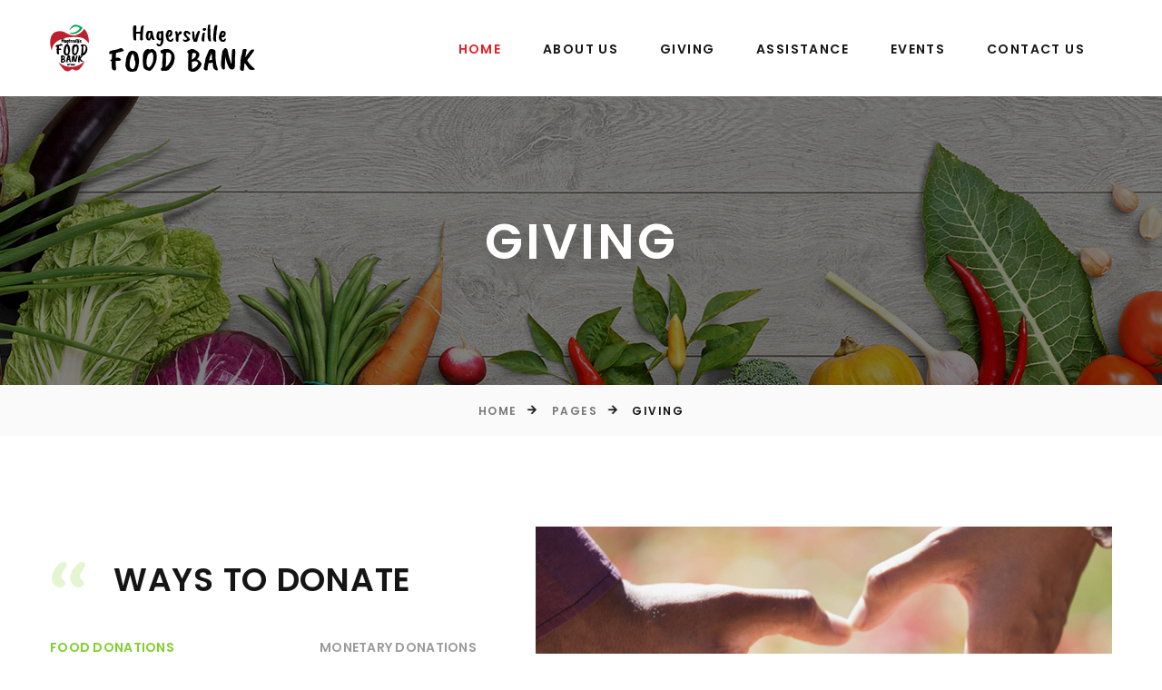

--- FILE ---
content_type: text/html
request_url: http://hagersvillefoodbank.org/giving.html
body_size: 6547
content:
<!DOCTYPE html>
<html class="wide wow-animation" lang="en">
  <head>
    <title>Giving and donating - The Hagersville Food Bank in Haldimand County</title>
        <meta name="description" content="Donate to the Hagersville Food Bank in Haldimand County Ontario">
<meta property="og:title" content="Hagersville Food Bank in Haldimand County Ontario">
<meta property="og:description" content="Hagersville Food Bank's mission is helping in the community to provide food without cost to those in need. We draw support from the community to respond to the issue of hunger in Hagersville and it's rural areas.">

<meta property="og:url" content="https://www.hagersvillefoodbank.org">
<meta property="og:site_name" content="Hagersville Food Bank - Hagersville">
<meta property="og:type" content="website">

 <meta name="author" content="Hagersville Food Bank">

<meta name="keywords" content="Hagersville, Food Bank, Donations, Assistance, Volunteer, Community">
    
    <meta charset="utf-8">
    <meta name="viewport" content="width=device-width, height=device-height, initial-scale=1.0">
    <meta http-equiv="X-UA-Compatible" content="IE=edge">
    <link rel="icon" href="images/favicon.png" type="image/x-icon">
    <link rel="stylesheet" type="text/css" href="//fonts.googleapis.com/css?family=Poppins:300,400,500,600,700%7CLato%7CKalam:300,400,700">
    <link rel="stylesheet" href="css/bootstrap.css">
    <link rel="stylesheet" href="css/fonts.css">
    <link rel="stylesheet" href="css/style.css">
    <style>.ie-panel{display: none;background: #212121;padding: 10px 0;box-shadow: 3px 3px 5px 0 rgba(0,0,0,.3);clear: both;text-align:center;position: relative;z-index: 1;} html.ie-10 .ie-panel, html.lt-ie-10 .ie-panel {display: block;}</style>
<!-- Global site tag (gtag.js) - Google Analytics -->
<script async src="https://www.googletagmanager.com/gtag/js?id=G-LN8GXBN030"></script>
<script>
  window.dataLayer = window.dataLayer || [];
  function gtag(){dataLayer.push(arguments);}
  gtag('js', new Date());

  gtag('config', 'G-LN8GXBN030');
</script>
  </head>
  <body>
<div class="ie-panel"><a href="http://windows.microsoft.com/en-US/internet-explorer/"><img src="images/ie8-panel/warning_bar_0000_us.jpg" height="42" width="820" alt="You are using an outdated browser. For a faster, safer browsing experience, upgrade for free today."></a></div>
    <div class="preloader">
      <div class="preloader-body">
        <div class="cssload-bell">
          <div class="cssload-circle">
            <div class="cssload-inner"></div>
          </div>
          <div class="cssload-circle">
            <div class="cssload-inner"></div>
          </div>
          <div class="cssload-circle">
            <div class="cssload-inner"></div>
          </div>
          <div class="cssload-circle">
            <div class="cssload-inner"></div>
          </div>
          <div class="cssload-circle">
            <div class="cssload-inner"></div>
          </div>
        </div>
      </div>
    </div>
    <div class="page">
      <!-- Page Header-->
      <header class="section page-header">
        <!-- RD Navbar-->
        <div class="rd-navbar-wrap">
          <nav class="rd-navbar rd-navbar-classic" data-layout="rd-navbar-fixed" data-sm-layout="rd-navbar-fixed" data-md-layout="rd-navbar-fixed" data-md-device-layout="rd-navbar-fixed" data-lg-layout="rd-navbar-static" data-lg-device-layout="rd-navbar-fixed" data-xl-layout="rd-navbar-static" data-xl-device-layout="rd-navbar-static" data-xxl-layout="rd-navbar-static" data-xxl-device-layout="rd-navbar-static" data-lg-stick-up-offset="100px" data-xl-stick-up-offset="100px" data-xxl-stick-up-offset="100px" data-lg-stick-up="true" data-xl-stick-up="true" data-xxl-stick-up="true">
            <div class="rd-navbar-main-outer">
              <div class="rd-navbar-main">
                <!-- RD Navbar Panel-->
                <div class="rd-navbar-panel">
                  <!-- RD Navbar Toggle-->
                  <button class="rd-navbar-toggle" data-rd-navbar-toggle=".rd-navbar-nav-wrap"><span></span></button>
                  <!-- RD Navbar Brand-->
                  <div class="rd-navbar-brand"><a class="brand" href="index.html"><img class="brand-logo-dark" src="images/logo-default-249x52.png" alt="" width="249" height="52"/><img class="brand-logo-light" src="images/logo-inverse-249x52.png" alt="" width="249" height="52"/></a>
                  </div>
                </div>
                <div class="rd-navbar-nav-wrap">
                  <!-- RD Navbar Nav-->
                  <ul class="rd-navbar-nav">
                    <li class="rd-nav-item active"><a class="rd-nav-link" href="index.html">Home</a>
                    </li>
                    <li class="rd-nav-item"><a class="rd-nav-link" href="about-us.html">About Us</a>
                    </li>
                     
                     
                    <li class="rd-nav-item"><a class="rd-nav-link" href="giving.html">Giving</a> </li>
                    
                    <li class="rd-nav-item"><a class="rd-nav-link" href="assistance.html">Assistance</a>
  </li>
                    <li class="rd-nav-item"><a class="rd-nav-link" href="events.html">Events</a></li>
                        <li class="rd-nav-item"><a class="rd-nav-link" href="contact.html">Contact Us</a></li>
                      </ul>
                    
                </div>
                
                
                
              </div>
            </div>
          </nav>
        </div>
      </header>
      <section class="breadcrumbs-custom">
        <div class="parallax-container" data-parallax-img="images/breadcrumbs-bg.jpg">
          <div class="breadcrumbs-custom-body parallax-content context-dark darken-overlay">
            <div class="container">
              <h2 class="breadcrumbs-custom-title">Giving</h2>
           
            </div>
          </div>
        </div>
        <div class="breadcrumbs-custom-footer">
          <div class="container">
            <ul class="breadcrumbs-custom-path">
              <li><a href="index.html">Home</a></li>
              <li><a href="#">Pages</a></li>
              <li class="active">Giving</li>
            </ul>
          </div>
        </div>
      </section>
      <!-- Section About-->
      <section class="section section-xl bg-default text-md-left">
        <div class="container">
          <div class="row row-40 row-md-60 justify-content-center align-items-xl-center">
            <div class="col-md-11 col-lg-6 col-xl-5">
              <!-- Quote Classic Big-->
              <article class="quote-classic-big inset-xl-right-30">
                <div class="heading-3 quote-classic-big-text">
                  <div class="q">Ways to donate</div>
                </div>
              </article>
              <!-- Bootstrap tabs-->
              <div class="tabs-custom tabs-horizontal tabs-line" id="tabs-1">
                <!-- Nav tabs-->
                <div class="nav-tabs-wrap">
                  <ul class="nav nav-tabs">
                    <li class="nav-item" role="presentation"><a class="nav-link active" href="#tabs-1-1" data-toggle="tab">Food Donations</a></li>
                    <li class="nav-item" role="presentation"><a class="nav-link" href="#tabs-1-2" data-toggle="tab">Monetary Donations</a></li>
                    <li class="nav-item" role="presentation"><a class="nav-link" href="#tabs-1-3" data-toggle="tab">Legacy Gifts</a></li>
                  </ul>
                </div>
                <!-- Tab panes-->
                <div class="tab-content">
                  <div class="tab-pane fade show active" id="tabs-1-1">
            <p>All donations are welcome! If you have perishable items that you would like to donate, please call and speak to our staff <a href="tel:289-758-3789">(289)-758-3789</a>. Kindly note that we are unfortunately unable to accept home made food items. Non perishables, that are still within their expiration dates may be dropped off during office hours on Thursday 9am-12pm at <a href="https://goo.gl/maps/nACZZE7WPKi9R37n8" title="Hagersville Food Bank in Haldimand County" target="_blank">5 Marathon St, PO Box 525 Hagersville, ON N0A 1H0</a>.</p>
            
         
                    
                   
                    <p>Volunteer teams with large donations are advised to call our staff <a href="tel:289-758-3789">(289)-758-3789</a> in advance to coordinate best times for deliveries.</p>
                  </div>
                  <div class="tab-pane fade" id="tabs-1-2">
                    <p>Donations can be made :</p>
                    
                   <p>
                   In person (cash or cheque), Thursday mornings 9am-12pm <a href="https://goo.gl/maps/nACZZE7WPKi9R37n8" title="Hagersville Food Bank in Haldimand County" target="_blank">5 Marathon St, PO Box 525 Hagersville, ON N0A 1H0</a></p>
                   <p>Online through <a href="https://www.canadahelps.org/en/dn/47064" title="Donate to the Hagersville Food Bank through Canada Helps" target="_blank">Canadahelps.org</a></p>
                   <p>Email Money Transfer to hvillefoodbank12@rogers.com. <strong>Please be sure to include your first and last name as well as contact information to receive a donation receipt.
                   
                  </strong> </p>
                  <p>By mail with cheque made to: Hagersville Food Bank and mailed to: <a href="https://goo.gl/maps/nACZZE7WPKi9R37n8" title="Hagersville Food Bank in Haldimand County" target="_blank">5 Marathon St, PO Box 525 Hagersville, ON N0A 1H0</a></p>
                   
                    <p>Registered Charity No. 805903887RR0001</p>
                   
                  </div>
                  <div class="tab-pane fade" id="tabs-1-3">
                    <p>Leaving a gift within your Will is the most common method of making a future gift. You may choose to give a fixed sum of money, or a percentage or residual amount of your estate. You may make changes to your Will at any time during your life. You retain control and can easily make revisions should circumstances change.</p>
                    
                    <p>A gift of life insurance is an easy way to make a big impact. Making this type of gift is as simple as naming the Hagersville Food Bank as a beneficiary of your exisiting policy. </p>
                    <p>Donating publicly traded securities (stocks, bonds or mutual funds) through a Will is a beneficial strategy for receiving tax benefits. Your estate receives a tax receipt for the appreciated value of the gift.</p>
                  </div>
                </div>
              </div>
            </div>
            <div class="col-md-11 col-lg-6 col-xl-7">
              <div class="slick-slider-1 inset-xl-left-35">
                <!-- Slick Carousel-->
                <div class="slick-slider carousel-parent" id="carousel-parent" data-items="1" data-autoplay="true" data-slide-effect="true" data-child="#child-carousel" data-for="#child-carousel">
                  <div class="item"><img src="images/giving-3-634x373.jpg" alt="" width="634" height="373"/>
                  </div>
                  <div class="item"><img src="images/giving-2-634x373.jpg" alt="" width="634" height="373"/>
                  </div>
                  <div class="item"><img src="images/giving-1-634x373.jpg" alt="" width="634" height="373"/>
                  </div>
                  <div class="item"><img src="images/giving-4-634x373.jpg" alt="" width="634" height="373"/>
                  </div>
                </div>
                <div class="slick-slider child-carousel slick-nav-1" id="child-carousel" data-items="3" data-sm-items="4" data-md-items="4" data-lg-items="4" data-xl-items="4" data-xxl-items="4" data-arrows="true" data-for="#carousel-parent">
                  <div class="item"><img src="images/giving-3-143x114.jpg" alt="" width="143" height="114"/>
                  </div>
                  <div class="item"><img src="images/giving-2-143x114.jpg" alt="" width="143" height="114"/>
                  </div>
                  <div class="item"><img src="images/giving-1-143x114.jpg" alt="" width="143" height="114"/>
                  </div>
                  <div class="item"><img src="images/giving-4-143x114.jpg" alt="" width="143" height="114"/>
                  </div>
                </div>
              </div>
            </div>
          </div>
        </div>
      </section>
      
      
      <section class="section section-xl bg-default text-md-left">
        <div class="container">
          <div class="title-classic">
            <h3 class="title-classic-title"><a href="mailto:hvillefoodbank12@rogers.com?subject=Volunteer%20Application&body=Volunteer%20Registration%20Form%0A%0AName%3A%0AAddress%3A%0APhone%20Number%3A%0ABirth%20Date%3A%0A%0AOccupation%20or%20past%20occupation%20if%20retired%3F%0A%0AIs%20this%20required%20for%20community%20service%3F%3A%0A%0AHow%20did%20you%20hear%20about%20this%20volunteer%20opportunity%3F%0A%0AWhat%20is%20your%20preferred%20volunteer%20activity%3F%20%0ABagging%20and%20boxing%20food%3F%0ADriver%20to%20pick%20up%20food%20(Large%20Vehicle%20Helpful)%3F%0AUnloading%20delivery%20vehicles(Able%20to%20lift%20at%20least%2050lbs.)%3F%20">Volunteer</a></h3>
            <p class="title-classic-subtitle">The Hagersville Food Bank could not exist without the loyalty, dedication, and support of all of our volunteers. We have opportunities available that allow individuals to donate both their time and/or skills on a regular basis to make a positive impact. Each volunteer role has its own requirements and commitments, but they all support our mission of ensuring that no one goes hungry. Please print our <a href="Volunteer Registration Form.pdf" title="Hagersville Foodbank Volunteer Application" target="_blank"> Volunteer Application</a> and return by email to <a href="mailto:hvillefoodbank12@rogers.com">hvillefoodbank12@rogers.com</a> or fill out our email <a href="mailto:hvillefoodbank12@rogers.com?subject=Volunteer%20Application&body=Volunteer%20Registration%20Form%0A%0AName%3A%0AAddress%3A%0APhone%20Number%3A%0ABirth%20Date%3A%0A%0AOccupation%20or%20past%20occupation%20if%20retired%3F%0A%0AIs%20this%20required%20for%20community%20service%3F%3A%0A%0AHow%20did%20you%20hear%20about%20this%20volunteer%20opportunity%3F%0A%0AWhat%20is%20your%20preferred%20volunteer%20activity%3F%20%0ABagging%20and%20boxing%20food%3F%0ADriver%20to%20pick%20up%20food%20(Large%20Vehicle%20Helpful)%3F%0AUnloading%20delivery%20vehicles(Able%20to%20lift%20at%20least%2050lbs.)%3F%20">Volunteer Application</a></p>
          </div>
         
        </div>
      </section>
      
      

   
      
      
   

 <section class="section section-xl bg-default">
        <div class="container">
          <div class="row row-30 box-ordered">
            <div class="col-sm-6 col-lg-3">
              <article class="box-icon-modern">
                <div class="box-icon-modern-header">
                  <div class="box-icon-modern-count box-ordered-item"></div>
                  <div class="box-icon-modern-icon fl-bigmug-line-big104"></div>
                </div>
                <h4 class="box-icon-modern-title"><a href="#">Local Food Drives</a></h4>
                <p class="box-icon-modern-text">When you host a food drive you are improving the community that you live and work in, and showing people they matter. Prior to making any media contacts to promote your even, please <a href="mailto:hvillefoodbank12@rogers.com<">email us</a> to prevent any conflicts with other food drives or fund raisers that may be happin in your area during the same time period.</p>
              </article>
            </div>
            <div class="col-sm-6 col-lg-3">
              <article class="box-icon-modern">
                <div class="box-icon-modern-header">
                  <div class="box-icon-modern-count box-ordered-item"></div>
                  <div class="box-icon-modern-icon fl-bigmug-line-shopping199"></div>
                </div>
                <h4 class="box-icon-modern-title"><a href="#">Monthly Support</a></h4>
                <p class="box-icon-modern-text">Join our group of monthly supporters to prevent families and children in your community from going hungry 365 days of the year. Your monthly support provides the Food Bank with a reliable stream of resources, helping us fill gaps and sustain operations. Sign up on <a href="https://www.canadahelps.org/en/dn/47064" title="Donate monthly to the Hagersville Food Bank" target="_blank">Canadahelps.org</a>. </p>
              </article>
            </div>
            <div class="col-sm-6 col-lg-3">
              <article class="box-icon-modern">
                <div class="box-icon-modern-header">
                  <div class="box-icon-modern-count box-ordered-item"></div>
                  <div class="box-icon-modern-icon fl-bigmug-line-like51"></div>
                </div>
                <h4 class="box-icon-modern-title"><a href="#">Share Events</a></h4>
                <p class="box-icon-modern-text">Please visit our <a href="events.html" title="Fundraising events in Haldimand County" target="_self">events page</a> and <a href="https://www.facebook.com/Hagersville-Food-Bank-111551450463359" title="Hagersville Food Bank Facebook" target="_blank"> facebook</a> account to view current fundraisers happening within the community. We invite you to share these fundraisers on social media and support our sponsers. The extra exposure to help make fundraising events a large success is always appreciated! </p>
              </article>
            </div>
            <div class="col-sm-6 col-lg-3">
              <article class="box-icon-modern">
                <div class="box-icon-modern-header">
                  <div class="box-icon-modern-count box-ordered-item"></div>
                  <div class="box-icon-modern-icon fl-bigmug-line-giftbox54"></div>
                </div>
                <h4 class="box-icon-modern-title"><a href="#">Donations</a></h4>
                <p class="box-icon-modern-text">Donations are always needed and greatly appreciated. Giving where you live and work to a widely respected, well known charity is a wonderful way to give back to your community.  </p>
              </article>
            </div>
          </div>
        </div>
      </section>
 

      <!-- Page Footer-->
      <footer class="section footer-classic">
        <div class="footer-classic-body section-lg">
          <div class="container">
            <div class="row row-40 row-md-50 justify-content-xl-between">
              <div class="col-sm-6 col-lg-4 col-xl-3 wow fadeInRight">
                <div class="footer-classic-brand">
                  
              <a class="brand" href="https://feedontario.ca/take-action-against-hunger/?gad_source=1&gclid=Cj0KCQjwiMmwBhDmARIsABeQ7xRhZe-Af8WQyu7Mi429IpIQ_RH8L0kjlparF3LfgeO4vfGFwl6zY6QaAvUpEALw_wcB">  <img src="images/feedontario.jpg" width="249" height="75" alt="Feed Ontario" longdesc="Feed Ontario"></a>
                  <a class="brand" href="https://foodbankscanada.ca/operational-excellence/"><img src="images/foodbankexcellencefooter.jpg" width="249" height="75" alt="Food Bank Excellence Award" longdesc="Food Bank Excellence Award"></a>
                
                
                </div>
                <ul class="list-schedule">
                  <li><span>Thursdays (Donations):</span><span>9:00am - 12:00pm</span></li>
                  <li><span>Thursdays (Assistance):</span><span>12:00pm - 04:00pm</span></li>
                </ul>
                
              </div>
              <div class="col-sm-6 col-lg-4 col-xl-3 wow fadeInRight" data-wow-delay=".1s">
                <h4 class="footer-classic-title">Contacts</h4>
                <ul class="contacts-creative">
                  <li>
                    <div class="unit unit-spacing-sm flex-column flex-md-row">
                      <div class="unit-left"><span class="icon mdi mdi-map-marker"></span></div>
                      <div class="unit-body"><a href="https://goo.gl/maps/nACZZE7WPKi9R37n8" title="Hagersville Food Bank in Haldimand County" target="_blank">5 Marathon St, PO Box 525 Hagersville, ON N0A 1H0</a></div>
                    </div>
                  </li>
                  <li>
                    <div class="unit unit-spacing-sm flex-column flex-md-row">
                      <div class="unit-left"><span class="icon mdi mdi-phone"></span></div>
                      <div class="unit-body"><a href="tel:289-758-3789">(289)-758-3789</a></div>
                    </div>
                  </li>
                  <li>
                    <div class="unit unit-spacing-sm flex-column flex-md-row">
                      <div class="unit-left"><span class="icon mdi mdi-email-outline"></span></div>
                      <div class="unit-body"><a href="mailto:hvillefoodbank12@rogers.com">hvillefoodbank12@rogers.com</a></div>
                    </div>
                  </li>
                </ul>
              </div>
              <div class="col-lg-4 wow fadeInRight" data-wow-delay=".2s">
                <h4 class="footer-classic-title">Volunteer</h4>
              <div>
                      <ul class="list-inline list-social list-inline-sm">
                        <li><p>Please print our <a href="Volunteer Registration Form.pdf" title="Hagersville Foodbank Volunteer Application" target="_blank"> Volunteer Application</a> and return by email to <a href="mailto:hvillefoodbank12@rogers.com">hvillefoodbank12@rogers.com</a> or fill out our email <a href="mailto:hvillefoodbank12@rogers.com?subject=Volunteer%20Application&body=Volunteer%20Registration%20Form%0A%0AName%3A%0AAddress%3A%0APhone%20Number%3A%0ABirth%20Date%3A%0A%0AOccupation%20or%20past%20occupation%20if%20retired%3F%0A%0AIs%20this%20required%20for%20community%20service%3F%3A%0A%0AHow%20did%20you%20hear%20about%20this%20volunteer%20opportunity%3F%0A%0AWhat%20is%20your%20preferred%20volunteer%20activity%3F%20%0ABagging%20and%20boxing%20food%3F%0ADriver%20to%20pick%20up%20food%20(Large%20Vehicle%20Helpful)%3F%0AUnloading%20delivery%20vehicles(Able%20to%20lift%20at%20least%2050lbs.)%3F%20">Volunteer Application</a></p></li>
                      </ul>
                    </div>
               
              </div>
            </div>
          </div>
        </div>
        <div class="footer-classic-panel">
          <div class="container">
            <div class="row row-10 align-items-center justify-content-sm-between">
              <div class="col-md-auto">
                <p class="rights"><span>&copy;&nbsp;</span><span class="copyright-year"></span><span>&nbsp;</span><span>Hagersville Food Bank</span><span>.&nbsp;</span><span>All rights reserved</span></p>
              </div>
              <div class="col-md-auto order-md-1"></div>
              <div class="col-md-auto">
              
              </div>
            </div>
          </div>
        </div>
      </footer>
    </div>
    <div class="snackbars" id="form-output-global"></div>
    <script src="js/core.min.js"></script>
<script src="js/script.js"></script>

  </body>
</html>

--- FILE ---
content_type: text/css
request_url: http://hagersvillefoodbank.org/css/style.css
body_size: 371758
content:
@charset "UTF-8";/*
* Trunk version 2.0.1
*//*
* Contexts
*/.context-dark, .bg-gray-700, .bg-gray-3, .bg-brown-1, .bg-primary,.context-dark h1,.bg-gray-700 h1,.bg-gray-3 h1,.bg-brown-1 h1,.bg-primary h1, .context-dark h2, .bg-gray-700 h2, .bg-gray-3 h2, .bg-brown-1 h2, .bg-primary h2, .context-dark h3, .bg-gray-700 h3, .bg-gray-3 h3, .bg-brown-1 h3, .bg-primary h3, .context-dark h4, .bg-gray-700 h4, .bg-gray-3 h4, .bg-brown-1 h4, .bg-primary h4, .context-dark h5, .bg-gray-700 h5, .bg-gray-3 h5, .bg-brown-1 h5, .bg-primary h5, .context-dark h6, .bg-gray-700 h6, .bg-gray-3 h6, .bg-brown-1 h6, .bg-primary h6, .context-dark [class^='heading-'], .bg-gray-700 [class^='heading-'], .bg-gray-3 [class^='heading-'], .bg-brown-1 [class^='heading-'], .bg-primary [class^='heading-'] {	color: #ffffff;}.context-dark .form-validation, .bg-gray-700 .form-validation, .bg-gray-3 .form-validation, .bg-brown-1 .form-validation, .bg-primary .form-validation,.context-dark .form-input,.bg-gray-700 .form-input,.bg-gray-3 .form-input,.bg-brown-1 .form-input,.bg-primary .form-input,.context-dark .form-label,.bg-gray-700 .form-label,.bg-gray-3 .form-label,.bg-brown-1 .form-label,.bg-primary .form-label {	color: #ffffff;}.context-dark p.rights, .bg-gray-700 p.rights, .bg-gray-3 p.rights, .bg-brown-1 p.rights, .bg-primary p.rights {	color: #ffffff;}.context-dark p.rights a:hover, .bg-gray-700 p.rights a:hover, .bg-gray-3 p.rights a:hover, .bg-brown-1 p.rights a:hover, .bg-primary p.rights a:hover {	color: #7fd02c;}.context-dark .rd-navbar-static .rd-nav-item, .bg-gray-700 .rd-navbar-static .rd-nav-item, .bg-gray-3 .rd-navbar-static .rd-nav-item, .bg-brown-1 .rd-navbar-static .rd-nav-item, .bg-primary .rd-navbar-static .rd-nav-item {	display: inline-block;}.context-dark .rd-navbar-static .rd-nav-item.focus .rd-nav-link, .bg-gray-700 .rd-navbar-static .rd-nav-item.focus .rd-nav-link, .bg-gray-3 .rd-navbar-static .rd-nav-item.focus .rd-nav-link, .bg-brown-1 .rd-navbar-static .rd-nav-item.focus .rd-nav-link, .bg-primary .rd-navbar-static .rd-nav-item.focus .rd-nav-link, .context-dark .rd-navbar-static .rd-nav-item.opened .rd-nav-link, .bg-gray-700 .rd-navbar-static .rd-nav-item.opened .rd-nav-link, .bg-gray-3 .rd-navbar-static .rd-nav-item.opened .rd-nav-link, .bg-brown-1 .rd-navbar-static .rd-nav-item.opened .rd-nav-link, .bg-primary .rd-navbar-static .rd-nav-item.opened .rd-nav-link {	color: #7fd02c;}.context-dark .rd-navbar-static .rd-nav-item.active .rd-nav-link, .bg-gray-700 .rd-navbar-static .rd-nav-item.active .rd-nav-link, .bg-gray-3 .rd-navbar-static .rd-nav-item.active .rd-nav-link, .bg-brown-1 .rd-navbar-static .rd-nav-item.active .rd-nav-link, .bg-primary .rd-navbar-static .rd-nav-item.active .rd-nav-link {	color: #7fd02c;}.context-dark .rd-navbar-static .rd-nav-link, .bg-gray-700 .rd-navbar-static .rd-nav-link, .bg-gray-3 .rd-navbar-static .rd-nav-link, .bg-brown-1 .rd-navbar-static .rd-nav-link, .bg-primary .rd-navbar-static .rd-nav-link {	color: inherit;}.context-dark .rd-navbar-static .rd-navbar-search-toggle, .bg-gray-700 .rd-navbar-static .rd-navbar-search-toggle, .bg-gray-3 .rd-navbar-static .rd-navbar-search-toggle, .bg-brown-1 .rd-navbar-static .rd-navbar-search-toggle, .bg-primary .rd-navbar-static .rd-navbar-search-toggle {	color: inherit;}.context-dark .rd-navbar-static .rd-navbar-search-toggle:hover, .bg-gray-700 .rd-navbar-static .rd-navbar-search-toggle:hover, .bg-gray-3 .rd-navbar-static .rd-navbar-search-toggle:hover, .bg-brown-1 .rd-navbar-static .rd-navbar-search-toggle:hover, .bg-primary .rd-navbar-static .rd-navbar-search-toggle:hover {	color: #7fd02c;}.context-dark .rd-navbar-static .rd-navbar-basket, .bg-gray-700 .rd-navbar-static .rd-navbar-basket, .bg-gray-3 .rd-navbar-static .rd-navbar-basket, .bg-brown-1 .rd-navbar-static .rd-navbar-basket, .bg-primary .rd-navbar-static .rd-navbar-basket {	color: inherit;}.context-dark .rd-navbar-static .rd-navbar-basket:hover, .bg-gray-700 .rd-navbar-static .rd-navbar-basket:hover, .bg-gray-3 .rd-navbar-static .rd-navbar-basket:hover, .bg-brown-1 .rd-navbar-static .rd-navbar-basket:hover, .bg-primary .rd-navbar-static .rd-navbar-basket:hover {	color: #7fd02c;}.context-dark .rd-navbar-fixed .brand .brand-logo-dark, .bg-gray-700 .rd-navbar-fixed .brand .brand-logo-dark, .bg-gray-3 .rd-navbar-fixed .brand .brand-logo-dark, .bg-brown-1 .rd-navbar-fixed .brand .brand-logo-dark, .bg-primary .rd-navbar-fixed .brand .brand-logo-dark {	display: block;}.context-dark .rd-navbar-fixed .brand .brand-logo-light, .bg-gray-700 .rd-navbar-fixed .brand .brand-logo-light, .bg-gray-3 .rd-navbar-fixed .brand .brand-logo-light, .bg-brown-1 .rd-navbar-fixed .brand .brand-logo-light, .bg-primary .rd-navbar-fixed .brand .brand-logo-light {	display: none;}.context-dark .rd-navbar-fixed .form-validation, .bg-gray-700 .rd-navbar-fixed .form-validation, .bg-gray-3 .rd-navbar-fixed .form-validation, .bg-brown-1 .rd-navbar-fixed .form-validation, .bg-primary .rd-navbar-fixed .form-validation,.context-dark .rd-navbar-fixed .form-input,.bg-gray-700 .rd-navbar-fixed .form-input,.bg-gray-3 .rd-navbar-fixed .form-input,.bg-brown-1 .rd-navbar-fixed .form-input,.bg-primary .rd-navbar-fixed .form-input,.context-dark .rd-navbar-fixed .form-label,.bg-gray-700 .rd-navbar-fixed .form-label,.bg-gray-3 .rd-navbar-fixed .form-label,.bg-brown-1 .rd-navbar-fixed .form-label,.bg-primary .rd-navbar-fixed .form-label {	color: #151515;}.context-dark .rd-navbar-fixed .contacts-classic, .bg-gray-700 .rd-navbar-fixed .contacts-classic, .bg-gray-3 .rd-navbar-fixed .contacts-classic, .bg-brown-1 .rd-navbar-fixed .contacts-classic, .bg-primary .rd-navbar-fixed .contacts-classic {	color: #151515;}.context-dark .rd-navbar-fixed .contacts-classic a, .bg-gray-700 .rd-navbar-fixed .contacts-classic a, .bg-gray-3 .rd-navbar-fixed .contacts-classic a, .bg-brown-1 .rd-navbar-fixed .contacts-classic a, .bg-primary .rd-navbar-fixed .contacts-classic a, .context-dark .rd-navbar-fixed .contacts-classic a:active, .bg-gray-700 .rd-navbar-fixed .contacts-classic a:active, .bg-gray-3 .rd-navbar-fixed .contacts-classic a:active, .bg-brown-1 .rd-navbar-fixed .contacts-classic a:active, .bg-primary .rd-navbar-fixed .contacts-classic a:active, .context-dark .rd-navbar-fixed .contacts-classic a:focus, .bg-gray-700 .rd-navbar-fixed .contacts-classic a:focus, .bg-gray-3 .rd-navbar-fixed .contacts-classic a:focus, .bg-brown-1 .rd-navbar-fixed .contacts-classic a:focus, .bg-primary .rd-navbar-fixed .contacts-classic a:focus {	color: #777777;}.context-dark .rd-navbar-fixed .contacts-classic a:hover, .bg-gray-700 .rd-navbar-fixed .contacts-classic a:hover, .bg-gray-3 .rd-navbar-fixed .contacts-classic a:hover, .bg-brown-1 .rd-navbar-fixed .contacts-classic a:hover, .bg-primary .rd-navbar-fixed .contacts-classic a:hover {	color: #e52029;}.context-dark .rd-navbar-fixed.rd-navbar-logo-mobile .brand-logo-dark, .bg-gray-700 .rd-navbar-fixed.rd-navbar-logo-mobile .brand-logo-dark, .bg-gray-3 .rd-navbar-fixed.rd-navbar-logo-mobile .brand-logo-dark, .bg-brown-1 .rd-navbar-fixed.rd-navbar-logo-mobile .brand-logo-dark, .bg-primary .rd-navbar-fixed.rd-navbar-logo-mobile .brand-logo-dark,.context-dark .rd-navbar-fixed.rd-navbar-logo-mobile .brand-logo-light,.bg-gray-700 .rd-navbar-fixed.rd-navbar-logo-mobile .brand-logo-light,.bg-gray-3 .rd-navbar-fixed.rd-navbar-logo-mobile .brand-logo-light,.bg-brown-1 .rd-navbar-fixed.rd-navbar-logo-mobile .brand-logo-light,.bg-primary .rd-navbar-fixed.rd-navbar-logo-mobile .brand-logo-light {	display: none;}.context-dark .rd-navbar-creative-2.rd-navbar-static .rd-navbar-basket span, .bg-gray-700 .rd-navbar-creative-2.rd-navbar-static .rd-navbar-basket span, .bg-gray-3 .rd-navbar-creative-2.rd-navbar-static .rd-navbar-basket span, .bg-brown-1 .rd-navbar-creative-2.rd-navbar-static .rd-navbar-basket span, .bg-primary .rd-navbar-creative-2.rd-navbar-static .rd-navbar-basket span {	color: inherit;}.context-dark .rd-navbar-creative-2.rd-navbar-static .select-inline .select2-choice, .bg-gray-700 .rd-navbar-creative-2.rd-navbar-static .select-inline .select2-choice, .bg-gray-3 .rd-navbar-creative-2.rd-navbar-static .select-inline .select2-choice, .bg-brown-1 .rd-navbar-creative-2.rd-navbar-static .select-inline .select2-choice, .bg-primary .rd-navbar-creative-2.rd-navbar-static .select-inline .select2-choice {	color: #151515;	background: #ffffff;}.context-dark .rd-navbar-creative-2.rd-navbar-static .contacts-classic-title, .bg-gray-700 .rd-navbar-creative-2.rd-navbar-static .contacts-classic-title, .bg-gray-3 .rd-navbar-creative-2.rd-navbar-static .contacts-classic-title, .bg-brown-1 .rd-navbar-creative-2.rd-navbar-static .contacts-classic-title, .bg-primary .rd-navbar-creative-2.rd-navbar-static .contacts-classic-title {	color: inherit;}a:focus,button:focus {	outline: none !important;}button::-moz-focus-inner {	border: 0;}*:focus {	outline: none;}blockquote {	padding: 0;	margin: 0;}input,button,select,textarea {	outline: none;}label {	margin-bottom: 0;}p {	margin: 0;}ul,ol {	list-style: none;	padding: 0;	margin: 0;}ul li,ol li {	display: block;}dl {	margin: 0;}dt,dd {	line-height: inherit;}dt {	font-weight: inherit;}dd {	margin-bottom: 0;}cite {	font-style: normal;}form {	margin-bottom: 0;}blockquote {	padding-left: 0;	border-left: 0;}address {	margin-top: 0;	margin-bottom: 0;}figure {	margin-bottom: 0;}html p a:hover {	text-decoration: none;}/*
* Typography
*/body {	text-align: center;	font-size: 13px;	line-height: 1.6;	font-weight: 400;	letter-spacing: .05em;	font-family: "Lato", -apple-system, BlinkMacSystemFont, "Segoe UI", Roboto, "Helvetica Neue", Arial, sans-serif;	color: #777777;	background-color: #ffffff;	-webkit-text-size-adjust: none;	-webkit-font-smoothing: subpixel-antialiased;}@media (min-width: 768px) {	body {		font-size: 15px;	}}h1, h2, h3, h4, h5, h6, [class^='heading-'] {	margin-top: 0;	margin-bottom: 0;	font-weight: 600;	font-family: "Poppins", -apple-system, BlinkMacSystemFont, "Segoe UI", Roboto, "Helvetica Neue", Arial, sans-serif;	letter-spacing: .05em;	text-transform: uppercase;	color: #151515;}h1 a, h2 a, h3 a, h4 a, h5 a, h6 a, [class^='heading-'] a {	color: inherit;}h1 a:hover, h2 a:hover, h3 a:hover, h4 a:hover, h5 a:hover, h6 a:hover, [class^='heading-'] a:hover {	color: #e52029;}h1,.heading-1 {	font-size: 32px;	line-height: 1.1;}@media (min-width: 768px) {	h1,	.heading-1 {		font-size: 50px;	}}@media (min-width: 992px) {	h1,	.heading-1 {		font-size: 70px;	}}@media (min-width: 1200px) {	h1,	.heading-1 {		font-size: 100px;	}}h1,.heading-1 {	font-weight: 700;	letter-spacing: .025em;}h2,.heading-2, .counter-classic-number .symbol {	font-size: 26px;	line-height: 1.18182;}@media (min-width: 768px) {	h2,	.heading-2, .counter-classic-number .symbol {		font-size: 35px;	}}@media (min-width: 992px) {	h2,	.heading-2, .counter-classic-number .symbol {		font-size: 45px;	}}@media (min-width: 1200px) {	h2,	.heading-2, .counter-classic-number .symbol {		font-size: 55px;	}}h3,.heading-3, .event-classic-date {	font-size: 22px;	line-height: 1.33333;}@media (min-width: 768px) {	h3,	.heading-3, .event-classic-date {		font-size: 26px;	}}@media (min-width: 992px) {	h3,	.heading-3, .event-classic-date {		font-size: 30px;	}}@media (min-width: 1200px) {	h3,	.heading-3, .event-classic-date {		font-size: 36px;	}}h4,.heading-4, .quote-classic-text, .event-classic-month {	font-size: 18px;	line-height: 1.5;}@media (min-width: 768px) {	h4,	.heading-4, .quote-classic-text, .event-classic-month {		font-size: 20px;	}}@media (min-width: 992px) {	h4,	.heading-4, .quote-classic-text, .event-classic-month {		font-size: 22px;	}}@media (min-width: 1200px) {	h4,	.heading-4, .quote-classic-text, .event-classic-month {		font-size: 24px;	}}h4,.heading-4 {	font-weight: 700;	letter-spacing: .075em;}h5,.heading-5, .heading-7, .product-dawn-price, .event-classic-hours {	font-size: 16px;	line-height: 1.66667;}@media (min-width: 768px) {	h5,	.heading-5, .heading-7, .product-dawn-price, .event-classic-hours {		font-size: 18px;	}}h5,.heading-5 {	text-transform: none;}h6,.heading-6 {	font-size: 14px;	line-height: 1.75;}@media (min-width: 768px) {	h6,	.heading-6 {		font-size: 16px;	}}h6,.heading-6 {	letter-spacing: .075em;	text-transform: none;}.heading-7 {	font-weight: 400;	letter-spacing: .1em;	color: inherit;}small,.small {	display: block;	font-size: 12px;	line-height: 1.5;}mark,.mark {	padding: 3px 5px;	color: #ffffff;	background: #e52029;}.big {	font-size: 16px;	line-height: 1.66667;	letter-spacing: .05em;}@media (min-width: 768px) {	.big {		font-size: 18px;	}}.lead {	font-size: 24px;	line-height: 34px;	font-weight: 300;}code {	padding: 10px 5px;	border-radius: 0.2rem;	font-size: 90%;	color: #111111;	background: #e1e1e1;}p [data-toggle='tooltip'] {	padding-left: .25em;	padding-right: .25em;	color: #e52029;}p [style*='max-width'] {	display: inline-block;}::selection {	background: #e52029;	color: #ffffff;}::-moz-selection {	background: #e52029;	color: #ffffff;}/*
* Brand
*/.brand {	display: inline-block;}.brand .brand-logo-light {	display: none;}.brand .brand-logo-dark {	display: block;}.brand .brand-logo-fixed {	display: none;}.brand * + * {	margin-top: 0;}/*
* Links
*/a {	transition: all 0.25s ease-in-out;}a, a:focus, a:active, a:hover {	text-decoration: none;}a, a:focus, a:active {	color: #e52029;}a:hover {	color: #a5131a;}a[href*='tel'], a[href*='mailto'] {	white-space: nowrap;}.link-hover {	color: #a5131a;}.link-press {	color: #a5131a;}.privacy-link {	display: inline-block;}.privacy-link, .privacy-link:focus, .privacy-link:active {	color: #7fd02c;}.privacy-link:hover {	color: #e52029;}* + .privacy-link {	margin-top: 25px;}@media (min-width: 768px) {	* + .privacy-link {		margin-top: 45px;	}}.link-tag {	font-size: 12px;	line-height: 1;	font-weight: 600;	letter-spacing: .13em;	text-transform: uppercase;	font-family: "Poppins", -apple-system, BlinkMacSystemFont, "Segoe UI", Roboto, "Helvetica Neue", Arial, sans-serif;}.link-tag, .link-tag:focus, .link-tag:active {	color: inherit;}.link-tag:hover {	color: #e52029;}.link-shop {	display: block;}.link-classic {	position: relative;	display: inline-block;	font-size: 14px;	line-height: 1.9;	font-weight: 600;	letter-spacing: .05em;	text-transform: uppercase;	font-family: "Poppins", -apple-system, BlinkMacSystemFont, "Segoe UI", Roboto, "Helvetica Neue", Arial, sans-serif;	transition: all .25s ease;}.link-classic, .link-classic:focus, .link-classic:active {	color: #a3a3a3;}.link-classic:hover {	color: #e52029;}.link-classic::after {	display: block;	content: '';	height: 0;	width: 100%;	border-top: 2px solid;	transition: transform .2s ease;}.link-classic:hover {	letter-spacing: .3em;}* + .link-classic {	margin-top: 20px;}*.row + .link-classic {	margin-top: 30px;}@media (min-width: 768px) {	*.row + .link-classic {		margin-top: 45px;	}}.context-dark .link-classic, .bg-gray-700 .link-classic, .bg-gray-3 .link-classic, .bg-brown-1 .link-classic, .bg-primary .link-classic, .context-dark .link-classic:active, .bg-gray-700 .link-classic:active, .bg-gray-3 .link-classic:active, .bg-brown-1 .link-classic:active, .bg-primary .link-classic:active, .context-dark .link-classic:focus, .bg-gray-700 .link-classic:focus, .bg-gray-3 .link-classic:focus, .bg-brown-1 .link-classic:focus, .bg-primary .link-classic:focus {	color: inherit;}.link-primary, .link-primary:active, .link-primary:focus {	color: #e52029;}/*
* Blocks
*/.block-center, .block-sm, .block-md, .block-lg {	margin-left: auto;	margin-right: auto;}.block-sm {	max-width: 560px;}.block-md {	max-width: 650px;}.block-lg {	max-width: 768px;}.block-center {	padding: 10px;}.block-center:hover .block-center-header {	background-color: #e52029;}.block-center-title {	background-color: #ffffff;}@media (max-width: 1599.98px) {	.block-center {		padding: 20px;	}	.block-center:hover .block-center-header {		background-color: #ffffff;	}	.block-center-header {		background-color: #e52029;	}}/*
*
* Boxes
*/.box-sm {	max-width: 270px;	margin-left: auto;	margin-right: auto;}.box-md {	max-width: 370px;	margin-left: auto;	margin-right: auto;}.box-lg {	max-width: 470px;	margin-left: auto;	margin-right: auto;}.box-xl {	max-width: 570px;	margin-left: auto;	margin-right: auto;}.box-xxl {	max-width: 870px;	margin-left: auto;	margin-right: auto;}.box-icon-classic {	text-align: center;}.box-icon-classic-svg,.box-icon-classic-icon {	height: 60px;	width: 60px;	border-radius: 50%;	background: #ffffff;	box-shadow: 5px 5px 10px 0 rgba(0, 0, 0, 0.06);	animation: iconClassic 20s ease-in-out infinite;}.box-icon-classic-icon {	display: inline-block;	text-align: center;	font-size: 24px;	line-height: 60px;	color: #7fd02c;}.box-icon-classic-svg {	display: inline-flex;	align-items: center;	justify-content: center;	font-size: 0;	line-height: 0;}.box-icon-classic-svg svg {	max-width: 40px;	fill: #151515;	animation: iconSvgClassic 20s ease-in-out infinite;}.box-icon-classic-title {	font-weight: 600;}.box-icon-classic-title a, .box-icon-classic-title a:focus, .box-icon-classic-title a:active {	color: inherit;}.box-icon-classic-title a:hover {	color: #e52029;}.box-icon-classic-text {	letter-spacing: .025em;}* + .box-icon-classic-text {	margin-top: 6px;}@media (min-width: 768px) {	.box-icon-classic {		text-align: left;	}	.box-icon-classic-icon,	.box-icon-classic-svg {		height: 70px;		width: 70px;	}	.box-icon-classic-icon {		font-size: 30px;		line-height: 70px;	}	.box-icon-classic-svg svg {		max-width: 46px;	}	* + .box-icon-classic-text {		margin-top: 10px;	}}@media (min-width: 992px) {	.box-icon-classic-icon,	.box-icon-classic-svg {		height: 90px;		width: 90px;	}	.box-icon-classic-icon {		font-size: 40px;		line-height: 90px;	}	.box-icon-classic-svg svg {		max-width: none;	}	* + .box-icon-classic-text {		margin-top: 14px;	}}@media (min-width: 1200px) {	.box-icon-classic-title {		margin-top: 4px;	}}.ie-10 .box-icon-classic-svg,.ie-10 .box-icon-classic-icon,.ie-10 .box-icon-classic-svg svg,.ie-11 .box-icon-classic-svg,.ie-11 .box-icon-classic-icon,.ie-11 .box-icon-classic-svg svg,.ie-edge .box-icon-classic-svg,.ie-edge .box-icon-classic-icon,.ie-edge .box-icon-classic-svg svg {	animation: none;}.ie-10 .box-icon-classic-svg svg,.ie-11 .box-icon-classic-svg svg,.ie-edge .box-icon-classic-svg svg {	height: initial;}.box-icon-modern {	text-align: center;}.box-icon-modern-header {	display: inline-flex;	align-items: center;	min-height: 60px;}.box-icon-modern-count + .box-icon-modern-icon {	margin-left: 20px;}.box-icon-modern-count + .box-icon-modern-svg {	margin-left: 10px;}.box-icon-modern-count {	font-size: 50px;	line-height: 1;	font-weight: 600;	letter-spacing: 0;	font-family: "Poppins", -apple-system, BlinkMacSystemFont, "Segoe UI", Roboto, "Helvetica Neue", Arial, sans-serif;	color: rgba(21, 21, 21, 0.05);}.box-icon-modern-icon {	font-size: 36px;	line-height: 1;	color: #7fd02c;}.ie-10 .box-icon-modern-icon,.ie-11 .box-icon-modern-icon,.ie-edge .box-icon-modern-icon {	color: #e52029;}.ie-10 .box-icon-modern-icon:before,.ie-11 .box-icon-modern-icon:before,.ie-edge .box-icon-modern-icon:before {	background: none;}.box-icon-modern-svg {	position: relative;	top: -5px;}.box-icon-modern-svg svg {	max-width: 50px;}.box-icon-modern-title {	font-weight: 600;	letter-spacing: .01em;}.box-icon-modern-title a, .box-icon-modern-title a:focus, .box-icon-modern-title a:active {	color: inherit;}.box-icon-modern-title a:hover {	color: #7fd02c;}.box-icon-modern-text {	letter-spacing: .025em;}* + .box-icon-modern-title {	margin-top: 2px;}* + .box-icon-modern-text {	margin-top: 6px;}@media (min-width: 768px) {	.box-icon-modern {		text-align: left;	}	.box-icon-modern-header {		min-height: 70px;	}	.box-icon-modern-icon {		font-size: 42px;	}	.box-icon-modern-count {		font-size: 60px;	}	.box-icon-modern-svg {		top: -10px;	}	.box-icon-modern-svg svg {		max-width: 60px;	}	.box-icon-modern-count + .box-icon-modern-icon {		margin-left: 30px;	}	.box-icon-modern-count + .box-icon-modern-svg {		margin-left: 20px;	}	* + .box-icon-classic-text {		margin-top: 10px;	}}@media (min-width: 992px) {	.box-icon-modern-text {		max-width: 95%;	}	* + .box-icon-modern-text {		margin-top: 14px;	}}@media (min-width: 1200px) {	.box-icon-modern-header {		min-height: 80px;	}	.box-icon-modern-count {		font-size: 70px;	}	.box-icon-modern-icon {		font-size: 50px;	}	.box-icon-modern-icon.fl-bigmug-line-big104 {		font-size: 56px;	}	.box-icon-modern-icon.fl-bigmug-line-giftbox54 {		font-size: 50px;	}	.box-icon-modern-svg svg {		max-width: none;	}}.context-dark .box-icon-modern-count, .bg-gray-700 .box-icon-modern-count, .bg-gray-3 .box-icon-modern-count, .bg-brown-1 .box-icon-modern-count, .bg-primary .box-icon-modern-count {	color: rgba(255, 255, 255, 0.05);}.ie-10 .box-icon-modern-svg svg path,.ie-11 .box-icon-modern-svg svg path,.ie-edge .box-icon-modern-svg svg path {	fill: #e52029;}.box-icon-creative {	text-align: center;	padding: 15px;	border: 1px solid #e1e1e1;	background: #ffffff;}.box-icon-creative-icon {	font-size: 34px;	line-height: 1;	color: #7fd02c;}.box-icon-creative-title {	text-transform: uppercase;	letter-spacing: .075em;}* + .box-icon-creative-text {	margin-top: 0;}@media (min-width: 768px) {	.box-icon-creative {		text-align: left;	}	.box-icon-creative-icon {		font-size: 40px;	}	* + .box-icon-creative-text {		margin-top: 4px;	}}@media (min-width: 992px) {	.box-icon-creative {		padding: 30px;	}	.box-icon-creative-icon {		font-size: 44px;	}}@media (min-width: 1200px) {	.box-icon-creative {		padding: 42px;	}	.box-icon-creative-icon {		font-size: 48px;	}}.box-icon-nancy {	text-align: center;}.box-icon-nancy-svg,.box-icon-nancy-icon {	height: 56px;	width: 56px;}.box-icon-nancy-icon {	display: inline-block;	text-align: center;	font-size: 24px;	line-height: 60px;	color: #151515;}.box-icon-nancy-svg {	position: relative;	display: inline-flex;	align-items: flex-start;	justify-content: center;	font-size: 0;	line-height: 0;	z-index: 1;}.box-icon-nancy-svg .svg-bg,.box-icon-nancy-svg .svg-icon {	transition: all .25s ease;}.box-icon-nancy-svg .svg-bg {	position: absolute;	top: 50%;	left: 50%;	width: 57px;	fill: #7fd02c;	transform: translate3d(-50%, -50%, 0);	z-index: -1;}.box-icon-nancy-svg .svg-icon {	width: 44px;	fill: #151515;}.box-icon-nancy-title {	font-weight: 600;}.box-icon-nancy-title a, .box-icon-nancy-title a:focus, .box-icon-nancy-title a:active {	color: inherit;}.box-icon-nancy-title a:hover {	color: #e52029;}.box-icon-nancy-text {	letter-spacing: .025em;}* + .box-icon-nancy-text {	margin-top: 6px;}@media (min-width: 768px) {	.box-icon-nancy {		text-align: left;	}	.box-icon-nancy-icon,	.box-icon-nancy-svg {		height: 70px;		width: 70px;	}	.box-icon-nancy-svg .svg-bg {		width: 67px;	}	.box-icon-nancy-svg .svg-icon {		width: 54px;	}	* + .box-icon-nancy-text {		margin-top: 10px;	}}@media (min-width: 992px) {	.box-icon-nancy-right .box-icon-nancy-svg .svg-bg {		transform: translate3d(-50%, -50%, 0) rotateY(180deg);	}	.box-icon-nancy-icon,	.box-icon-nancy-svg {		height: 80px;		width: 80px;		margin-top: 5px;	}	.box-icon-nancy-icon {		font-size: 40px;		line-height: 80px;	}	.box-icon-nancy-svg .svg-bg {		width: auto;	}	.box-icon-nancy-svg .svg-icon {		width: 64px;	}	* + .box-icon-nancy-text {		margin-top: 14px;	}}@media (min-width: 992px) {	.desktop .box-icon-nancy:hover .box-icon-nancy-svg .svg-icon {		transform: translate3d(0, -8px, 0);	}	.desktop .box-icon-nancy-left:hover .box-icon-nancy-svg .svg-bg {		transform: translate3d(-50%, -50%, 0) rotate(35deg);	}	.desktop .box-icon-nancy-right:hover .box-icon-nancy-svg .svg-bg {		transform: translate3d(-50%, -50%, 0) rotateY(180deg) rotate(35deg);	}}.box-icon-kelly {	text-align: left;	padding: 20px;	border-radius: 6px;	box-shadow: 0 0 16px 0 rgba(0, 0, 0, 0.08);	background: #ffffff;}.box-icon-kelly-svg .svg-icon {	width: 50px;}.box-icon-kelly-title {	line-height: 1.2;	font-weight: 500;	letter-spacing: .1em;}* + .box-icon-kelly-text {	margin-top: 8px;}@media (min-width: 768px) {	.box-icon-kelly {		text-align: left;		padding-top: 30px;		padding-bottom: 30px;	}	.box-icon-kelly-svg .svg-icon {		width: 60px;	}}@media (min-width: 992px) {	.box-icon-kelly {		padding: 40px 30px;	}	.box-icon-kelly-svg .svg-icon {		width: 70px;	}	* + .box-icon-kelly-text {		margin-top: 12px;	}}@media (min-width: 1200px) {	.box-icon-kelly {		padding-left: 40px;		padding-right: 40px;	}	.box-icon-kelly-svg .svg-icon {		width: 74px;	}}.contacts-classic {	color: #151515;}.contacts-classic a, .contacts-classic a:focus, .contacts-classic a:active {	color: #777777;}.contacts-classic a:hover {	color: #e52029;}.contacts-classic-title {	font-weight: 700;	color: #e52029;}* + .contacts-classic {	margin-top: 12px;}.context-dark .contacts-classic, .bg-gray-700 .contacts-classic, .bg-gray-3 .contacts-classic, .bg-brown-1 .contacts-classic, .bg-primary .contacts-classic {	color: inherit;}.context-dark .contacts-classic a, .bg-gray-700 .contacts-classic a, .bg-gray-3 .contacts-classic a, .bg-brown-1 .contacts-classic a, .bg-primary .contacts-classic a, .context-dark .contacts-classic a:focus, .bg-gray-700 .contacts-classic a:focus, .bg-gray-3 .contacts-classic a:focus, .bg-brown-1 .contacts-classic a:focus, .bg-primary .contacts-classic a:focus, .context-dark .contacts-classic a:active, .bg-gray-700 .contacts-classic a:active, .bg-gray-3 .contacts-classic a:active, .bg-brown-1 .contacts-classic a:active, .bg-primary .contacts-classic a:active {	color: inherit;}.context-dark .contacts-classic a:hover, .bg-gray-700 .contacts-classic a:hover, .bg-gray-3 .contacts-classic a:hover, .bg-brown-1 .contacts-classic a:hover, .bg-primary .contacts-classic a:hover {	color: #7fd02c;}.box-comment {	position: relative;	text-align: left;	padding-bottom: 30px;	border-bottom: 1px solid #e1e1e1;	color: #151515;}.box-comment > .box-comment {	margin-top: 35px;	padding-top: 35px;	border-top: 1px solid #e1e1e1;	padding-bottom: 0;	border-bottom: none;}.box-comment-figure {	display: inline-block;}.box-comment-figure img {	max-width: 60px;}.box-comment-author {	font-weight: 500;}.box-comment-author a, .box-comment-author a:focus, .box-comment-author a:active {	color: inherit;}.box-comment-author a:hover {	color: #e52029;}.box-comment-time {	color: #777777;}.box-comment-reply {	font-size: 12px;	line-height: 1;	font-weight: 600;	letter-spacing: .13em;	text-transform: uppercase;	font-family: "Poppins", -apple-system, BlinkMacSystemFont, "Segoe UI", Roboto, "Helvetica Neue", Arial, sans-serif;}.box-comment-reply, .box-comment-reply:focus, .box-comment-reply:active {	color: #7fd02c;}.box-comment-reply:hover {	color: #e52029;}.box-comment-author + .box-comment-reply {	padding-left: 15px;	border-left: 1px solid #e1e1e1;}.box-comment-form {	text-align: left;}.box-comment-form .unit-body {	flex-grow: 1;}.tab-content .box-comment {	padding-bottom: 0;	border-bottom: none;}* + .box-comment {	margin-top: 30px;}* + .box-comment-text {	margin-top: 12px;}.box-comment + h4 {	margin-top: 30px;}.box-comment + .box-comment {	margin-top: 30px;}@media (min-width: 576px) {	.box-comment-figure img {		max-width: none;	}}@media (min-width: 768px) {	.box-comment {		padding-bottom: 45px;	}	.box-comment > .box-comment {		margin-top: 45px;		padding-top: 45px;		margin-left: 70px;	}	.box-comment + h4 {		margin-top: 40px;	}	.box-comment + .box-comment {		margin-top: 45px;	}}@media (min-width: 992px) {	.box-comment .unit {		align-items: center;	}	.box-comment + h4 {		margin-top: 50px;	}}@media (min-width: 1200px) {	.box-comment > .box-comment {		margin-left: 145px;	}}.aside .button {	padding-left: 24px;	padding-right: 24px;}.aside-title {	padding-bottom: 14px;	text-transform: uppercase;	border-bottom: 1px solid #e1e1e1;}.aside-title + .row {	margin-top: 30px;}.aside-title + .group-tags {	margin-top: 22px;}.box-info-classic {	position: relative;	padding: 30px 15px 60px;	z-index: 1;}.box-info-classic::before {	position: absolute;	content: '';	top: 0;	right: 0;	bottom: 0;	left: 0;	background: linear-gradient(to bottom, rgba(255, 255, 255, 0.3) 0%, rgba(255, 255, 255, 0.1) 100%);	opacity: .68;	pointer-events: none;	z-index: -1;}.box-info-classic-title {	font-weight: 600;	letter-spacing: .05em;	text-transform: none;	color: #ffffff;}.box-info-classic-text {	color: #ffffff;}.box-info-classic-year {	max-width: 140px;	margin-left: auto;	margin-right: auto;	color: #7fd02c;}* + .box-info-classic-text {	margin-top: 10px;}@media (min-width: 1200px) {	.box-info-classic {		padding: 60px 40px 90px;	}	.box-info-classic-year {		max-width: 174px;	}	* + .box-info-classic-text {		margin-top: 18px;	}}.context-dark .box-info-classic-title, .bg-gray-700 .box-info-classic-title, .bg-gray-3 .box-info-classic-title, .bg-brown-1 .box-info-classic-title, .bg-primary .box-info-classic-title {	color: #151515;}.context-dark .box-info-classic-text, .bg-gray-700 .box-info-classic-text, .bg-gray-3 .box-info-classic-text, .bg-brown-1 .box-info-classic-text, .bg-primary .box-info-classic-text {	color: #777777;}.context-dark .box-info-classic-year, .bg-gray-700 .box-info-classic-year, .bg-gray-3 .box-info-classic-year, .bg-brown-1 .box-info-classic-year, .bg-primary .box-info-classic-year {	color: #7fd02c;}.box-info-modern {	position: relative;	text-align: center;	color: #151515;}.box-info-modern::before {	position: absolute;	content: '';	top: 0;	right: 0;	bottom: -15px;	left: 0;	opacity: 0;	visibility: hidden;	border-radius: 6px;	box-shadow: 0 5px 16px 0 rgba(0, 0, 0, 0.15);	transition: all .25s ease;	pointer-events: none;}.box-info-modern-figure {	display: block;	padding: 10px;	border: 1px solid #e1e1e1;}.box-info-modern-figure img {	width: 100%;	transform: none;	will-change: transform;	transition: all .25s ease;}.box-info-modern-title {	font-weight: 600;}.box-info-modern-text {	max-width: 330px;	margin-left: auto;	margin-right: auto;	letter-spacing: .075em;}.box-info-modern-link {	position: relative;	display: inline-block;	padding: 12px 22px;	font-size: 14px;	line-height: 1.2;	font-weight: 600;	letter-spacing: .05em;	text-transform: uppercase;	font-family: "Poppins", -apple-system, BlinkMacSystemFont, "Segoe UI", Roboto, "Helvetica Neue", Arial, sans-serif;	transition: transform .25s ease, color .25s ease-in-out;}.box-info-modern-link, .box-info-modern-link:focus, .box-info-modern-link:active {	color: #a3a3a3;}.box-info-modern-link:hover {	color: #e52029;}.box-info-modern-link::before {	position: absolute;	content: '';	top: 50%;	left: 50%;	width: calc(100% - 44px);	height: 80%;	border: 2px solid transparent;	border-bottom-color: inherit;	transform: translate3d(-50%, -50%, 0);	transition: width .25s ease, height .25s ease;}* + .box-info-modern-title {	margin-top: 16px;}* + .box-info-modern-text {	margin-top: 6px;}* + .box-info-modern-link {	margin-top: 8px;}@media (min-width: 768px) {	.box-info-modern-figure {		padding: 15px;	}	* + .box-info-modern-title {		margin-top: 22px;	}	* + .box-info-modern-text {		margin-top: 10px;	}}@media (min-width: 992px) {	.desktop .box-info-modern-link:hover {		color: #a3a3a3;	}	.desktop .box-info-modern:hover::before {		top: -15px;		right: -15px;		bottom: -60px;		left: -15px;		visibility: visible;		opacity: 1;	}	.desktop .box-info-modern:hover .box-info-modern-figure {		border-color: transparent;	}	.desktop .box-info-modern:hover .box-info-modern-figure img {		transform: scale(1.1);	}	.desktop .box-info-modern:hover .box-info-modern-link {		transform: translate3d(0, 10px, 0);	}	.desktop .box-info-modern:hover .box-info-modern-link, .desktop .box-info-modern:hover .box-info-modern-link:focus, .desktop .box-info-modern:hover .box-info-modern-link:active {		color: #e52029;	}	.desktop .box-info-modern:hover .box-info-modern-link:hover {		color: #151515;	}	.desktop .box-info-modern:hover .box-info-modern-link::before {		width: 100%;		height: 100%;		border-color: inherit;		transition: border-color .3s ease-in-out, width .25s ease, height .25s ease;	}}.box-info-creative {	text-align: center;	color: #151515;	background: #ffffff;}.box-info-creative-title {	line-height: 1.2;	font-weight: 600;	letter-spacing: .1em;}* + .box-info-creative-text {	margin-top: 10px;}* + .box-info-creative-link {	margin-top: 10px;}@media (min-width: 576px) {	.box-info-creative {		text-align: left;		padding: 26px 0 0;	}	.box-info-creative-link {		top: 20px;		margin-left: 46%;	}	* + .box-info-creative-text {		margin-top: 18px;	}	* + .box-info-creative-link {		margin-top: 0;	}}.box-info-renee {	text-align: center;}.box-info-renee-decor {	font-size: 0;	line-height: 0;}.box-info-renee-decor::before {	display: inline-block;	content: '';	width: 0;	height: 40px;	border-left: 1px solid #e1e1e1;	animation: moreLoopY 2.5s cubic-bezier(0.77, 0, 0.175, 1) infinite;}.box-info-renee-subtitle {	font-weight: 600;	letter-spacing: .1em;	font-family: "Poppins", -apple-system, BlinkMacSystemFont, "Segoe UI", Roboto, "Helvetica Neue", Arial, sans-serif;}.box-info-renee-title {	font-weight: 500;	letter-spacing: .075em;	text-transform: none;}.box-info-renee-text {	max-width: 450px;	margin-left: auto;	margin-right: auto;}* + .box-info-renee-subtitle {	margin-top: 15px;}* + .box-info-renee-title {	margin-top: 10px;}* + .box-info-renee-text {	margin-top: 10px;}* + .box-info-renee-link {	margin-top: 10px;}@media (min-width: 768px) {	.box-info-renee-decor::before {		height: 54px;	}	* + .box-info-renee-subtitle {		margin-top: 25px;	}	* + .box-info-renee-title {		margin-top: 20px;	}	* + .box-info-renee-text {		margin-top: 20px;	}	* + .box-info-renee-link {		margin-top: 20px;	}}@media (min-width: 992px) {	* + .box-info-renee-subtitle {		margin-top: 35px;	}	* + .box-info-renee-title {		margin-top: 30px;	}	* + .box-info-renee-text {		margin-top: 30px;	}	* + .box-info-renee-link {		margin-top: 36px;	}}.context-dark .box-info-renee-decor::before, .bg-gray-700 .box-info-renee-decor::before, .bg-gray-3 .box-info-renee-decor::before, .bg-brown-1 .box-info-renee-decor::before, .bg-primary .box-info-renee-decor::before {	border-color: rgba(225, 225, 225, 0.26);}.context-dark .box-info-renee-subtitle, .bg-gray-700 .box-info-renee-subtitle, .bg-gray-3 .box-info-renee-subtitle, .bg-brown-1 .box-info-renee-subtitle, .bg-primary .box-info-renee-subtitle,.context-dark .box-info-renee-text,.bg-gray-700 .box-info-renee-text,.bg-gray-3 .box-info-renee-text,.bg-brown-1 .box-info-renee-text,.bg-primary .box-info-renee-text {	color: rgba(255, 255, 255, 0.5);}.box-info-rose {	text-align: center;	color: #151515;	padding-bottom: 20px;}.box-info-rose-2 {	padding-top: 20px;}.box-info-rose-title {	letter-spacing: .01em;	text-transform: none;	font-weight: 500;}.box-info-rose-icon {	font-size: 25px;}.box-info-rose-number {	font-weight: 400;	letter-spacing: .075em;}.box-info-rose-text {	color: #151515;}.box-info-rose-text,.box-info-rose-author {	letter-spacing: .075em;	font-family: "Poppins", -apple-system, BlinkMacSystemFont, "Segoe UI", Roboto, "Helvetica Neue", Arial, sans-serif;}.box-info-rose-title + .unit {	margin-top: 4px;}.box-info-rose-text + .link-classic {	margin-top: 8px;}@media (min-width: 576px) {	.box-info-rose {		padding-bottom: 0;	}	.box-info-rose-2 {		padding-top: 0;	}}@media (min-width: 768px) {	.box-info-rose {		text-align: left;	}	.box-info-rose-icon {		font-size: 30px;		line-height: 1.6;	}	.box-info-rose-title + .unit {		margin-top: 18px;	}	.box-info-rose-text + .link-classic {		margin-top: 16px;	}}@media (min-width: 1200px) {	.box-info-rose-text {		padding: 4px 8px;	}	.box-info-rose-icon {		font-size: 35px;	}}.box-info-beryl-title {	font-weight: 500;	letter-spacing: .075em;	text-transform: capitalize;}.box-info-beryl-time {	font-size: 14px;	line-height: 1.2;	font-weight: 700;	letter-spacing: .2em;	text-transform: uppercase;	font-family: "Poppins", -apple-system, BlinkMacSystemFont, "Segoe UI", Roboto, "Helvetica Neue", Arial, sans-serif;	color: #e52029;}.box-info-beryl-text {	letter-spacing: .075em;}* + .box-info-beryl-time {	margin-top: 10px;}* + .box-info-beryl-text {	margin-top: 10px;}@media (min-width: 768px) {	.box-info-beryl-time {		letter-spacing: .3em;	}	* + .box-info-beryl-time {		margin-top: 20px;	}	* + .box-info-beryl-text {		margin-top: 20px;	}}@media (min-width: 992px) {	* + .box-info-beryl-time {		margin-top: 34px;	}	* + .box-info-beryl-text {		margin-top: 34px;	}	.box-info-beryl-text + .button {		margin-top: 40px;	}}.box-cta h2 + .group-middle {	margin-top: 16px;}@media (min-width: 992px) {	.box-cta h2 + .button {		margin-top: 40px;	}}@media (min-width: 768px) {	.box-about h2 + p {		margin-top: 20px;	}	.box-about p + p {		margin-top: 20px;	}}@media (min-width: 992px) {	.box-about h2 + p {		margin-top: 30px;	}	.box-about p + p {		margin-top: 30px;	}	.box-about * + img {		margin-top: 50px;	}}html:not(.ie-10):not(.ie-11):not(.ie-edge) .box-icon-classic-svg svg,html:not(.ie-10):not(.ie-11):not(.ie-edge) .box-icon-modern-svg svg {	height: auto;}html:not(.ie-10):not(.ie-11):not(.ie-edge) .box-icon-nancy-svg .svg-icon,html:not(.ie-10):not(.ie-11):not(.ie-edge) .box-icon-kelly-svg .svg-icon {	height: auto;}/*
* Element groups
*/html .group {	margin-bottom: -10px;	margin-left: -10px;}html .group:empty {	margin-bottom: 0;	margin-left: 0;}html .group > * {	display: inline-block;	margin-top: 0;	margin-bottom: 10px;	margin-left: 10px;}html .group-xs {	margin-bottom: -15px;	margin-left: -15px;}html .group-xs:empty {	margin-bottom: 0;	margin-left: 0;}html .group-xs > * {	display: inline-block;	margin-top: 0;	margin-bottom: 15px;	margin-left: 15px;}html .group-sm {	margin-bottom: -10px;	margin-left: -20px;}html .group-sm:empty {	margin-bottom: 0;	margin-left: 0;}html .group-sm > * {	display: inline-block;	margin-top: 0;	margin-bottom: 10px;	margin-left: 20px;}html .group-md {	margin-bottom: -20px;	margin-left: -25px;}html .group-md:empty {	margin-bottom: 0;	margin-left: 0;}html .group-md > * {	display: inline-block;	margin-top: 0;	margin-bottom: 20px;	margin-left: 25px;}html .group-lg {	margin-bottom: -20px;	margin-left: -30px;}html .group-lg:empty {	margin-bottom: 0;	margin-left: 0;}html .group-lg > * {	display: inline-block;	margin-top: 0;	margin-bottom: 20px;	margin-left: 30px;}html .group-xl {	margin-bottom: -30px;	margin-left: -40px;}html .group-xl:empty {	margin-bottom: 0;	margin-left: 0;}html .group-xl > * {	display: inline-block;	margin-top: 0;	margin-bottom: 30px;	margin-left: 40px;}html .group-middle {	display: inline-flex;	flex-wrap: wrap;	align-items: center;	justify-content: center;}html .group-button-1 {	display: flex;}html .group-justify {	display: flex;	flex-wrap: wrap;	align-items: center;	justify-content: space-between;}html .group-custom {	display: flex;	align-items: center;	justify-content: center;	flex-wrap: wrap;	max-width: 100%;}html .group-custom > * {	flex: 0 1 100%;	padding-left: 20px;	padding-right: 20px;}@media (min-width: 576px) {	html .group-custom {		flex-wrap: nowrap;	}	html .group-custom > * {		flex: 1 1 auto;	}}.group-button-1 .button {	flex-grow: 1;	padding-left: 15px;	padding-right: 15px;}* + .group {	margin-top: 30px;}* + .group-xs {	margin-top: 30px;}* + .group-sm {	margin-top: 30px;}* + .group-md {	margin-top: 30px;}* + .group-lg {	margin-top: 30px;}* + .group-xl {	margin-top: 30px;}@media (min-width: 992px) {	h3 + .group-xs {		margin-top: 45px;	}}/*
* Responsive units
*/.unit {	display: flex;	flex: 0 1 100%;	margin-bottom: -10px;	margin-left: -10px;}.unit > * {	margin-bottom: 10px;	margin-left: 10px;}.unit:empty {	margin-bottom: 0;	margin-left: 0;}.unit-body {	flex: 0 1 auto;}.unit-left,.unit-right {	flex: 0 0 auto;	max-width: 100%;}.unit-spacing-0 {	margin-bottom: 0;	margin-left: 0;}.unit-spacing-0 > * {	margin-bottom: 0;	margin-left: 0;}.unit-spacing-xs {	margin-bottom: -20px;	margin-left: -15px;}.unit-spacing-xs > * {	margin-bottom: 20px;	margin-left: 15px;}.unit-spacing-sm {	margin-bottom: -10px;	margin-left: -20px;}.unit-spacing-sm > * {	margin-bottom: 10px;	margin-left: 20px;}.unit-spacing-md {	margin-bottom: -20px;	margin-left: -25px;}.unit-spacing-md > * {	margin-bottom: 20px;	margin-left: 25px;}.unit-spacing-lg {	margin-bottom: -20px;	margin-left: -30px;}.unit-spacing-lg > * {	margin-bottom: 20px;	margin-left: 30px;}.unit-spacing-xl {	margin-bottom: -30px;	margin-left: -40px;}.unit-spacing-xl > * {	margin-bottom: 30px;	margin-left: 40px;}/*
* Lists
*//*
* Vertical list
*/.list > li + li {	margin-top: 5px;}.list-xs > li + li {	margin-top: 10px;}.list-sm > li + li {	margin-top: 15px;}.list-md > li + li {	margin-top: 20px;}.list-lg > li + li {	margin-top: 25px;}.list-xl > li + li {	margin-top: 30px;}@media (min-width: 768px) {	.list-xl > li + li {		margin-top: 50px;	}}/*
* List inline
*/.list-inline > li {	display: inline-block;}html .list-inline-xs {	transform: translate3d(0, -8px, 0);	margin-bottom: -8px;	margin-left: -4px;	margin-right: -4px;}html .list-inline-xs > * {	margin-top: 8px;	padding-left: 4px;	padding-right: 4px;}html .list-inline-sm {	transform: translate3d(0, -10px, 0);	margin-bottom: -10px;	margin-left: -5px;	margin-right: -5px;}html .list-inline-sm > * {	margin-top: 10px;	padding-left: 5px;	padding-right: 5px;}html .list-inline-md {	transform: translate3d(0, -10px, 0);	margin-bottom: -10px;	margin-left: -8px;	margin-right: -8px;}html .list-inline-md > * {	margin-top: 10px;	padding-left: 8px;	padding-right: 8px;}html .list-inline-lg {	transform: translate3d(0, -10px, 0);	margin-bottom: -10px;	margin-left: -10px;	margin-right: -10px;}html .list-inline-lg > * {	margin-top: 10px;	padding-left: 10px;	padding-right: 10px;}html .list-inline-xl {	transform: translate3d(0, -10px, 0);	margin-bottom: -10px;	margin-left: -15px;	margin-right: -15px;}html .list-inline-xl > * {	margin-top: 10px;	padding-left: 15px;	padding-right: 15px;}/*
* List terms
*/.list-terms dt + dd {	margin-top: 12px;}.list-terms dd + dt {	margin-top: 25px;}.list-terms-1 dt {	font-weight: 400;	letter-spacing: 0;	text-transform: none;}* + .list-terms {	margin-top: 25px;}@media (min-width: 768px) {	.list-terms dd + dt {		margin-top: 45px;	}}/*
* Index list
*/.index-list {	counter-reset: li;}.index-list > li .list-index-counter:before {	content: counter(li, decimal-leading-zero);	counter-increment: li;}.list-marked {	text-align: left;}.list-marked > li {	text-indent: -24px;	padding-left: 24px;}.list-marked > li::before {	position: relative;	display: inline-block;	left: 0;	top: 0;	content: '';	height: 9px;	width: 9px;	margin-right: 15px;	border-radius: 50%;	background: #d7d7d7;}.list-marked > li + li {	margin-top: 10px;}* + .list-marked {	margin-top: 15px;}p + .list-marked {	margin-top: 10px;}.list-ordered {	counter-reset: li;	text-align: left;}.list-ordered > li {	position: relative;	text-indent: -18px;	padding-left: 18px;}.list-ordered > li:before {	content: counter(li, decimal) ".";	counter-increment: li;	display: inline-block;	top: 0;	left: 0;	text-indent: 0;	min-width: 18px;	color: inherit;}.list-ordered > li + li {	margin-top: 10px;}* + .list-ordered {	margin-top: 15px;}.list-categories {	letter-spacing: .1em;	color: #151515;}.list-categories li {	display: flex;	align-items: center;	justify-content: space-between;}.list-categories a, .list-categories a:focus, .list-categories a:active {	color: inherit;}.list-categories a:hover {	color: #e52029;}.list-categories li + li {	margin-top: 12px;}.list-categories-number {	color: #777777;}* + .list-categories {	margin-top: 24px;}.list-archives {	color: #151515;}.list-archives > li {	letter-spacing: .1em;}.list-archives > li::before {	background: #7fd02c;}.list-archives a, .list-archives a:focus, .list-archives a:active {	color: inherit;}.list-archives a:hover {	color: #e52029;}.list-archives li + li {	margin-top: 12px;}* + .list-archives {	margin-top: 24px;}.list-social {	color: #151515;}.list-social .icon {	vertical-align: middle;	font-size: 18px;	line-height: 25px;}.list-social .mdi-google-plus {	font-size: 25px;}.list-social a, .list-social a:focus, .list-social a:active {	color: inherit;}.list-social a:hover {	color: #e52029;}.list-social-2 {	color: #151515;}.list-social-2 .icon {	vertical-align: middle;	font-size: 20px;	line-height: 28px;}.list-social-2 .mdi-google-plus {	font-size: 28px;}.list-social-2 a, .list-social-2 a:focus, .list-social-2 a:active {	color: inherit;}.list-social-2 a:hover {	color: #e52029;}.list-social-title {	font-size: 15px;	letter-spacing: 0;}.context-dark .list-social, .bg-gray-700 .list-social, .bg-gray-3 .list-social, .bg-brown-1 .list-social, .bg-primary .list-social {	color: inherit;}.list-social-3 {	color: #575757;}.list-social-3 .icon {	text-align: center;	vertical-align: middle;	width: 41px;	height: 41px;	font-size: 18px;	line-height: 39px;	border-radius: 50%;	border: 1px solid;}.list-social-3 .mdi-google-plus {	font-size: 25px;}.list-social-3 .mdi-skype {	font-size: 24px;}.list-social-3 a, .list-social-3 a:focus, .list-social-3 a:active {	color: inherit;}.list-social-3 a:hover {	color: #e52029;}* + .list-social-3 {	margin-top: 26px;}.context-dark .list-social-3, .bg-gray-700 .list-social-3, .bg-gray-3 .list-social-3, .bg-brown-1 .list-social-3, .bg-primary .list-social-3 {	color: rgba(255, 255, 255, 0.5);}.list-social-4 {	color: inherit;}.list-social-4 .icon {	text-align: center;	vertical-align: middle;	width: 36px;	height: 36px;	font-size: 14px;	line-height: 34px;	border-radius: 50%;	border: 1px solid;}.list-social-4 .mdi-google-plus {	font-size: 21px;}.list-social-4 .mdi-skype {	font-size: 20px;}.list-social-4 a, .list-social-4 a:focus, .list-social-4 a:active {	color: inherit;}.list-social-4 a:hover {	color: #e52029;}* + .list-social-4 {	margin-top: 26px;}.context-dark .list-social-4, .bg-gray-700 .list-social-4, .bg-gray-3 .list-social-4, .bg-brown-1 .list-social-4, .bg-primary .list-social-4 {	color: rgba(255, 255, 255, 0.5);}.context-dark .list-social-4 a:hover, .bg-gray-700 .list-social-4 a:hover, .bg-gray-3 .list-social-4 a:hover, .bg-brown-1 .list-social-4 a:hover, .bg-primary .list-social-4 a:hover {	color: #ffffff;}/*
* Images
*/img {	display: inline-block;	max-width: 100%;	height: auto;}.img-responsive {	width: 100%;}/*
* Icons
*/.icon {	display: inline-block;	font-size: 16px;	line-height: 1;}.icon::before {	position: relative;	display: inline-block;	font-weight: 400;	font-style: normal;	speak: none;	text-transform: none;}.icon-circle {	border-radius: 50%;}.icon-80 {	font-size: 80px;}/*
*
* Tables custom
*/.table-custom {	width: 100%;	max-width: 100%;	text-align: left;	background: #ffffff;	border-collapse: collapse;}.table-custom th {	padding: 12px 24px;	font-size: 14px;	line-height: 1.72;	font-weight: 700;	letter-spacing: .1em;	text-transform: uppercase;	font-family: "Poppins", -apple-system, BlinkMacSystemFont, "Segoe UI", Roboto, "Helvetica Neue", Arial, sans-serif;	color: #151515;	background: #f5f5f5;}@media (max-width: 991.98px) {	.table-custom th {		padding-top: 20px;		padding-bottom: 20px;	}}.table-custom td {	padding: 13px 24px;	font-size: 15px;	line-height: 1.6;	font-weight: 400;	letter-spacing: .05em;	background: #ffffff;	font-family: "Lato", -apple-system, BlinkMacSystemFont, "Segoe UI", Roboto, "Helvetica Neue", Arial, sans-serif;	color: #777777;	min-width: 170px;}.table-custom tfoot td {	color: #151515;}.table-custom tr {	border: 1px solid #f5f5f5;}* + .table-custom-responsive {	margin-top: 30px;}h5 + .table-custom-responsive {	margin-top: 25px;}@media (min-width: 768px) {	* + .table-custom-responsive {		margin-top: 40px;	}}@media (min-width: 992px) {	h3 + .table-custom-responsive {		margin-top: 50px;	}	.title-group + .table-custom-responsive {		margin-top: 55px;	}	.table-custom-responsive + .group-justify {		margin-top: 35px;	}}.table-custom.table-custom-primary thead th {	color: #ffffff;	background: #7fd02c;}.table-custom.table-custom-primary thead tr {	border-color: #7fd02c;}.table-custom.table-custom-bordered tbody tr {	border: none;}.table-custom.table-custom-bordered td {	border: 1px solid #f5f5f5;}.table-custom.table-custom-striped {	border-bottom: 1px solid #f5f5f5;}.table-custom.table-custom-striped tr {	border: none;}.table-custom.table-custom-striped tbody tr:nth-of-type(odd) td {	background: transparent;}.table-custom.table-custom-striped tbody tr:nth-of-type(even) td {	background: #f5f5f5;}@media (max-width: 991.98px) {	.table-custom-responsive {		display: block;		width: 100%;		overflow-x: auto;		-ms-overflow-style: -ms-autohiding-scrollbar;	}	.table-custom-responsive.table-bordered {		border: 0;	}}.table-cart {	text-align: center;	text-transform: uppercase;	border: 1px solid #e1e1e1;}.table-cart thead tr {	border: 1px solid #e1e1e1;}.table-cart tr {	border: none;}.table-cart th:first-child,.table-cart td:first-child {	text-align: left;}@media (min-width: 992px) {	.table-cart th:first-child,	.table-cart td:first-child {		padding-left: 30px;	}}.table-cart tbody tr td {	padding: 12px 14px;}.table-cart tbody tr:first-child td {	padding-top: 26px;}.table-cart tbody tr:last-child td {	padding-bottom: 26px;}.table-cart th {	padding-top: 14px;	padding-bottom: 14px;	font-size: 16px;	font-weight: 500;	color: #777777;	background: #ffffff;}@media (min-width: 992px) {	.table-cart th {		font-size: 18px;		padding-top: 21px;		padding-bottom: 21px;	}}.table-cart td {	width: auto;	min-width: auto;	font-size: 16px;	letter-spacing: .075em;	font-family: "Poppins", -apple-system, BlinkMacSystemFont, "Segoe UI", Roboto, "Helvetica Neue", Arial, sans-serif;	color: #151515;}.table-cart td:first-child {	width: 50%;	min-width: 280px;}.table-cart td:first-child > * {	display: inline-block;	vertical-align: middle;}@media (min-width: 992px) {	.table-cart td:first-child {		min-width: 500px;	}}.table-cart td:nth-child(2), .table-cart td:nth-child(4) {	width: 13%;}.table-cart td:nth-child(2), .table-cart td:nth-child(4) {	min-width: 100px;}.table-cart td:nth-child(3) {	min-width: 150px;}@media (min-width: 992px) {	.table-cart td {		font-size: 18px;	}}@media (min-width: 1200px) {	.table-cart td {		font-size: 24px;	}}.table-cart-link {	font-weight: 500;	letter-spacing: .05em;}.table-cart-link, .table-cart-link:focus, .table-cart-link:active {	color: inherit;}.table-cart-link:hover {	color: #e52029;}.table-cart-figure {	display: inline-block;	text-align: center;	width: 100%;	max-width: 90px;	background: #f5f5f5;}@media (min-width: 992px) {	.table-cart-figure {		max-width: 146px;	}}.table-cart-figure + a {	margin-left: 15px;}@media (min-width: 992px) {	.table-cart-figure + a {		margin-left: 30px;	}}.table-checkout {	text-transform: uppercase;}.table-checkout tr {	border-color: #e1e1e1;}.table-checkout tr + tr td {	border-top: 1px solid #e1e1e1;}.table-checkout td {	padding: 20px 20px;	font-size: 16px;	letter-spacing: .05em;	color: #151515;	font-family: "Poppins", -apple-system, BlinkMacSystemFont, "Segoe UI", Roboto, "Helvetica Neue", Arial, sans-serif;}.table-checkout td:first-child {	min-width: 190px;}.table-checkout td:last-child {	min-width: 150px;	text-align: right;}@media (min-width: 576px) {	.table-checkout td {		padding: 22px 50px 22px 24px;	}}@media (min-width: 768px) {	.table-checkout td {		font-size: 18px;	}}.table-project tr {	border: none;}.table-project td {	color: #9b9b9b;	letter-spacing: .025em;	border: 1px solid #e1e1e1;}.table-project td:first-child {	text-align: center;	min-width: 73px;	width: 11%;	padding: 20px 15px;}.table-project td:last-child {	padding-left: 34px;	padding-right: 34px;	min-width: 260px;}.table-project .icon {	font-size: 24px;	color: #e52029;}.table-project .icon-26 {	font-size: 26px;}.table-project .icon-28 {	font-size: 28px;}.table-project td span {	color: #151515;}/*
* Dividers
*/hr {	margin-top: 0;	margin-bottom: 0;	border-top: 1px solid #ebebeb;}.divider {	font-size: 0;	line-height: 0;}.divider::after {	content: '';	display: inline-block;	width: 60px;	height: 2px;	background-color: #e52029;}.hr-gray-100 {	border-color: #e1e1e1;}/*
* Buttons
*/.button {	position: relative;	overflow: hidden;	display: inline-block;	padding: 4px 17px;	font-size: 14px;	line-height: 2;	border: 2px solid;	border-radius: 6px;	font-family: "Poppins", -apple-system, BlinkMacSystemFont, "Segoe UI", Roboto, "Helvetica Neue", Arial, sans-serif;	font-weight: 700;	letter-spacing: 0.1em;	text-transform: uppercase;	white-space: nowrap;	text-overflow: ellipsis;	text-align: center;	cursor: pointer;	vertical-align: middle;	user-select: none;	transition: all 250ms ease-in-out;}@media (min-width: 768px) {	.button {		padding: 9px 29px;	}}@media (min-width: 992px) {	.button {		padding: 14px 34px;	}}.button-block {	display: block;	width: 100%;}.button-default, .button-default:focus {	color: #cccccc;	background-color: #2c343b;	border-color: #2c343b;}.button-default:hover, .button-default:active {	color: #ffffff;	background-color: #e52029;	border-color: #e52029;}.button-default.button-ujarak::before {	background: #e52029;}.button-default.button-zakaria:after {	background: #2c343b;}.button-gray-100, .button-gray-100:focus {	color: #151515;	background-color: #e1e1e1;	border-color: #e1e1e1;}.button-gray-100:hover, .button-gray-100:active {	color: #151515;	background-color: #d4d4d4;	border-color: #d4d4d4;}.button-gray-100.button-ujarak::before {	background: #d4d4d4;}.button-gray-100.button-zakaria:after {	background: #e1e1e1;}.button-primary, .button-primary:focus {	color: #ffffff;	background-color: #e52029;	border-color: #e52029;}.button-primary:hover, .button-primary:active {	color: #ffffff;	background-color: #c20e16;	border-color: #c20e16;}.button-primary.button-ujarak::before {	background: #c20e16;}.button-primary.button-zakaria:after {	background: #e52029;}.button-primary-2, .button-primary-2:focus {	color: #ffffff;	background-color: #e52029;	border-color: #e52029;}.button-primary-2:hover, .button-primary-2:active {	color: #ffffff;	background-color: #626469;	border-color: #626469;}.button-primary-2.button-ujarak::before {	background: #626469;}.button-primary-2.button-zakaria:after {	background: #e52029;}.button-primary-3, .button-primary-3:focus {	color: #ffffff;	background-color: #e52029;	border-color: #e52029;}.button-primary-3:hover, .button-primary-3:active {	color: #ffffff;	background-color: #707475;	border-color: #707475;}.button-primary-3.button-ujarak::before {	background: #707475;}.button-primary-3.button-zakaria:after {	background: #e52029;}.button-secondary, .button-secondary:focus {	color: #ffffff;	background-color: #7fd02c;	border-color: #7fd02c;}.button-secondary:hover, .button-secondary:active {	color: #ffffff;	background-color: #e52029;	border-color: #e52029;}.button-secondary.button-ujarak::before {	background: #e52029;}.button-secondary.button-zakaria:after {	background: #7fd02c;}.button-secondary-2, .button-secondary-2:focus {	color: #151515;	background-color: #7fd02c;	border-color: #7fd02c;}.button-secondary-2:hover, .button-secondary-2:active {	color: #151515;	background-color: #7fd02c;	border-color: #7fd02c;}.button-secondary-2.button-ujarak::before {	background: #7fd02c;}.button-secondary-2.button-zakaria:after {	background: #7fd02c;}.button-gray-6, .button-gray-6:focus {	color: #ffffff;	background-color: #707475;	border-color: #707475;}.button-gray-6:hover, .button-gray-6:active {	color: #ffffff;	background-color: #7fd02c;	border-color: #7fd02c;}.button-gray-6.button-ujarak::before {	background: #7fd02c;}.button-gray-6.button-zakaria:after {	background: #707475;}.button-gray-14, .button-gray-14:focus {	color: #ffffff;	background-color: #626469;	border-color: #626469;}.button-gray-14:hover, .button-gray-14:active {	color: #ffffff;	background-color: #e52029;	border-color: #e52029;}.button-gray-14.button-ujarak::before {	background: #e52029;}.button-gray-14.button-zakaria:after {	background: #626469;}.button-default-outline, .button-default-outline:focus {	color: #151515;	background-color: transparent;	border-color: #151515;}.button-default-outline:hover, .button-default-outline:active {	color: #ffffff;	background-color: #e52029;	border-color: #e52029;}.button-default-outline.button-ujarak::before {	background: #e52029;}.button-default-outline.button-zakaria:after {	background: transparent;}.button-default-outline-2, .button-default-outline-2:focus {	color: #151515;	background-color: transparent;	border-color: #151515;}.button-default-outline-2:hover, .button-default-outline-2:active {	color: #ffffff;	background-color: #7fd02c;	border-color: #7fd02c;}.button-default-outline-2.button-ujarak::before {	background: #7fd02c;}.button-default-outline-2.button-zakaria:after {	background: transparent;}.button-default-outline-3, .button-default-outline-3:focus {	color: #e52029;	background-color: transparent;	border-color: #e52029;}.button-default-outline-3:hover, .button-default-outline-3:active {	color: #ffffff;	background-color: #e52029;	border-color: #e52029;}.button-default-outline-3.button-ujarak::before {	background: #e52029;}.button-default-outline-3.button-zakaria:after {	background: transparent;}.button-style-1, .button-style-1:focus {	color: #7fd02c;	background-color: #707475;	border-color: #707475;}.button-style-1:hover, .button-style-1:active {	color: #ffffff;	background-color: #e52029;	border-color: #e52029;}.button-style-1.button-ujarak::before {	background: #e52029;}.button-style-1.button-zakaria:after {	background: #707475;}.button-style-2, .button-style-2:focus {	color: #ffffff;	background-color: #707475;	border-color: #707475;}.button-style-2:hover, .button-style-2:active {	color: #ffffff;	background-color: #e52029;	border-color: #e52029;}.button-style-2.button-ujarak::before {	background: #e52029;}.button-style-2.button-zakaria:after {	background: #707475;}.button-ghost {	border: 0;	background-color: transparent;}.button-ghost:hover {	color: #ffffff;	background: #e52029;}.button-facebook, .button-facebook:focus {	color: #ffffff;	background-color: #3972ac;	border-color: #3972ac;}.button-facebook:hover, .button-facebook:active {	color: #ffffff;	background-color: #336599;	border-color: #336599;}.button-facebook.button-ujarak::before {	background: #336599;}.button-facebook.button-zakaria:after {	background: #3972ac;}.button-twitter, .button-twitter:focus {	color: #ffffff;	background-color: #52b0e7;	border-color: #52b0e7;}.button-twitter:hover, .button-twitter:active {	color: #ffffff;	background-color: #3ca6e4;	border-color: #3ca6e4;}.button-twitter.button-ujarak::before {	background: #3ca6e4;}.button-twitter.button-zakaria:after {	background: #52b0e7;}.button-google, .button-google:focus {	color: #ffffff;	background-color: #ed5e5e;	border-color: #ed5e5e;}.button-google:hover, .button-google:active {	color: #ffffff;	background-color: #ea4747;	border-color: #ea4747;}.button-google.button-ujarak::before {	background: #ea4747;}.button-google.button-zakaria:after {	background: #ed5e5e;}.button-shadow {	box-shadow: 7px 7px 3px 0 rgba(0, 0, 0, 0.04);}.button-shadow-2 {	box-shadow: 3px 9px 18px 0 rgba(0, 0, 0, 0.18);}.button-shadow-3 {	box-shadow: 8px 9px 16px 0 rgba(0, 0, 0, 0.35);}.button-shadow-4 {	box-shadow: 2px 3px 10px 0 rgba(0, 0, 0, 0.17);}.button-ujarak {	position: relative;	z-index: 0;	transition: background .4s, border-color .4s, color .4s;}.button-ujarak::before {	content: '';	position: absolute;	top: 0;	left: 0;	width: 100%;	height: 100%;	background: #e52029;	z-index: -1;	opacity: 0;	transform: scale3d(0.7, 1, 1);	transition: transform 0.42s, opacity 0.42s;	border-radius: inherit;}.button-ujarak, .button-ujarak::before {	transition-timing-function: cubic-bezier(0.2, 1, 0.3, 1);}.button-ujarak:hover {	transition: background .4s .4s, border-color .4s 0s, color .2s 0s;}.button-ujarak:hover::before {	opacity: 1;	transform: translate3d(0, 0, 0) scale3d(1, 1, 1);}.button-zakaria {	transition: all .3s ease-in-out;	z-index: 1;}.button-zakaria.button-default-outline:after, .button-zakaria.button-default-outline-2:after, .button-zakaria.button-default-outline-3:after {	background: #ffffff;}.button-sm {	padding: 1px 15px;	font-size: 12px;	line-height: 2;}@media (min-width: 768px) {	.button-sm {		padding: 6px 25px;	}}@media (min-width: 992px) {	.button-sm {		padding: 11px 30px;	}}.button-lg {	padding: 9px 25px;	font-size: 14px;	line-height: 2;}@media (min-width: 768px) {	.button-lg {		padding: 14px 45px;	}}@media (min-width: 992px) {	.button-lg {		padding: 19px 50px;	}}.button-xl {	padding: 6px 25px;	font-size: 16px;	line-height: 28px;}@media (min-width: 768px) {	.button-xl {		padding: 11px 45px;	}}@media (min-width: 992px) {	.button-xl {		padding: 16px 50px;	}}@media (min-width: 992px) {	.button-xl {		padding: 20px 80px;	}}.button-circle {	border-radius: 30px;}.button-round-1 {	border-radius: 5px;}.button-round-2 {	border-radius: 10px;}.button-icon {	display: inline-flex;	justify-content: center;	align-items: center;	vertical-align: middle;}.button-icon .icon {	position: relative;	display: inline-block;	color: inherit;	font-size: 14px;	line-height: 1;}.button-icon .mdi-email-outline {	font-size: 20px;}.button-icon-left .icon {	margin-right: 5px;}.button-icon-right {	flex-direction: row-reverse;}.button-icon-right .icon {	margin-left: 5px;}.button-icon-2 {	min-width: 40px;	padding-left: 5px;	padding-right: 5px;	font-size: 20px;	line-height: 28px;	border-radius: 50%;}@media (min-width: 768px) {	.button-icon-2 {		font-size: 24px;		min-width: 50px;	}}@media (min-width: 992px) {	.button-icon-2 {		min-width: 60px;	}}.button-icon-3 {	min-width: 30px;	padding-left: 3px;	padding-right: 3px;	font-size: 18px;	line-height: 24px;	border-radius: 50%;}.button-icon-3 span {	font-size: inherit;	vertical-align: middle;}@media (min-width: 768px) {	.button-icon-3 {		font-size: 22px;		min-width: 40px;		padding-left: 5px;		padding-right: 5px;	}}@media (min-width: 992px) {	.button-icon-3 {		min-width: 50px;	}}@-moz-document url-prefix() {	.button-icon-3 span {		vertical-align: baseline;		line-height: inherit;	}}.btn-primary {	border-radius: 3px;	font-family: "Poppins", -apple-system, BlinkMacSystemFont, "Segoe UI", Roboto, "Helvetica Neue", Arial, sans-serif;	font-weight: 700;	letter-spacing: .05em;	text-transform: uppercase;	transition: .33s;}.btn-primary, .btn-primary:active, .btn-primary:focus {	color: #ffffff;	background: #e52029;	border-color: #e52029;}.btn-primary:hover {	color: #ffffff;	background: #000000;	border-color: #000000;}/*
* Form styles
*/.rd-form {	position: relative;	text-align: left;}.rd-form .button {	width: 100%;}.rd-form .button-icon-2 {	width: auto;	min-width: 50px;}.rd-form .row + .button {	margin-top: 30px;}@media (min-width: 576px) {	.rd-form .button {		width: auto;	}}@media (min-width: 768px) {	.rd-form .button-icon-2 {		min-width: 60px;	}	.rd-form .row + .button,	.rd-form .row + .group-middle {		margin-top: 60px;	}}@media (min-width: 1200px) {	.rd-form .button {		min-width: 190px;	}	.rd-form .button-icon-2 {		min-width: 60px;	}}.rd-form-text-center {	text-align: center;}.rd-form-text-center .form-input,.rd-form-text-center .form-label {	text-align: inherit;}* + .rd-form {	margin-top: 20px;}@media (min-width: 768px) {	* + .rd-form {		margin-top: 30px;	}}input:-webkit-autofill ~ label,input:-webkit-autofill ~ .form-validation {	color: #000000 !important;}.form-wrap {	position: relative;}.form-wrap.has-error .form-input {	border-color: #f5543f;}.form-wrap.has-focus .form-input {	border-color: #e52029;}.form-wrap-recaptcha .form-validation {	top: 2px;	right: 5px;	bottom: auto;}.form-wrap + * {	margin-top: 20px;}.form-wrap + .button {	margin-top: 30px;}@media (min-width: 768px) {	.form-wrap + * {		margin-top: 30px;	}	.form-wrap + .button,	.form-wrap + .group-button-1 {		margin-top: 60px;	}}.form-input {	display: block;	width: 100%;	min-height: 50px;	padding: 10px 0;	font-size: 14px;	font-weight: 400;	line-height: 24px;	letter-spacing: .1em;	font-family: "Poppins", -apple-system, BlinkMacSystemFont, "Segoe UI", Roboto, "Helvetica Neue", Arial, sans-serif;	color: #151515;	background-color: transparent;	background-image: none;	border-radius: 0;	-webkit-appearance: none;	transition: .3s ease-in-out;	border: 1px solid #e1e1e1;	border-width: 0 0 1px 0;}@media (min-width: 768px) {	.form-input {		font-size: 15px;		min-height: 60px;		padding: 17px 0;	}}.form-input:focus {	outline: 0;}textarea.form-input {	height: 114px;	min-height: 60px;	max-height: 194px;	resize: vertical;}textarea.textarea-lg {	height: 150px;	max-height: 238px;}.form-label,.form-label-outside {	margin-bottom: 0;	color: #151515;	font-weight: 400;}.form-label {	position: absolute;	text-align: left;	top: 25px;	right: 0;	left: 0;	padding-left: 0;	padding-right: 0;	font-size: 14px;	font-weight: 400;	line-height: 24px;	letter-spacing: .1em;	font-family: "Poppins", -apple-system, BlinkMacSystemFont, "Segoe UI", Roboto, "Helvetica Neue", Arial, sans-serif;	transform: translateY(-50%);	will-change: transform;	pointer-events: none;	transition: .25s;	z-index: 9;}@media (min-width: 768px) {	.form-label {		top: 30px;		font-size: 15px;	}}.form-label.focus {	opacity: 0;}.form-label.auto-fill {	color: #151515;}.form-label-outside {	width: 100%;	margin-bottom: 4px;}@media (min-width: 768px) {	.form-label-outside {		position: static;	}	.form-label-outside, .form-label-outside.focus, .form-label-outside.auto-fill {		transform: none;	}}[data-x-mode='true'] .form-label {	pointer-events: auto;}.form-validation {	position: absolute;	right: 0;	bottom: -14px;	z-index: 11;	margin-top: 0;	font-size: 9px;	font-weight: 400;	line-height: 12px;	letter-spacing: 0;	color: #f5543f;	transition: .3s;}.form-validation-left .form-validation {	top: 100%;	right: auto;	left: 0;}#form-output-global {	position: fixed;	bottom: 30px;	left: 15px;	z-index: 2000;	visibility: hidden;	transform: translate3d(-500px, 0, 0);	transition: .3s all ease;}#form-output-global.active {	visibility: visible;	transform: translate3d(0, 0, 0);}@media (min-width: 576px) {	#form-output-global {		left: 30px;	}}.form-output {	position: absolute;	top: 100%;	left: 0;	font-size: 10px;	font-weight: 400;	line-height: 1.2;	margin-top: 2px;	transition: .3s;	opacity: 0;	visibility: hidden;}.form-output.active {	opacity: 1;	visibility: visible;}.form-output.error {	color: #f5543f;}.form-output.success {	color: #98bf44;}.radio .radio-custom,.radio-inline .radio-custom,.checkbox .checkbox-custom,.checkbox-inline .checkbox-custom {	opacity: 0;}.radio .radio-custom, .radio .radio-custom-dummy,.radio-inline .radio-custom,.radio-inline .radio-custom-dummy,.checkbox .checkbox-custom,.checkbox .checkbox-custom-dummy,.checkbox-inline .checkbox-custom,.checkbox-inline .checkbox-custom-dummy {	position: absolute;	top: 3px;	left: 0;	width: 18px;	height: 18px;	outline: none;	cursor: pointer;}.radio .radio-custom-dummy,.radio-inline .radio-custom-dummy,.checkbox .checkbox-custom-dummy,.checkbox-inline .checkbox-custom-dummy {	pointer-events: none;	background: #ffffff;}.radio .radio-custom-dummy::after,.radio-inline .radio-custom-dummy::after,.checkbox .checkbox-custom-dummy::after,.checkbox-inline .checkbox-custom-dummy::after {	position: absolute;	opacity: 0;	transition: .22s;}.radio .radio-custom:focus,.radio-inline .radio-custom:focus,.checkbox .checkbox-custom:focus,.checkbox-inline .checkbox-custom:focus {	outline: none;}.radio input,.radio-inline input,.checkbox input,.checkbox-inline input {	position: absolute;	width: 1px;	height: 1px;	padding: 0;	margin: -1px;	overflow: hidden;	clip: rect(0, 0, 0, 0);	white-space: nowrap;	border: 0;}.radio-custom:checked + .radio-custom-dummy:after,.checkbox-custom:checked + .checkbox-custom-dummy:after {	opacity: 1;}.radio,.radio-inline {	position: relative;	text-align: left;	padding-left: 30px;	font-size: 15px;	line-height: 1.72;	letter-spacing: .025em;	font-family: "Poppins", -apple-system, BlinkMacSystemFont, "Segoe UI", Roboto, "Helvetica Neue", Arial, sans-serif;	color: #9b9b9b;	cursor: pointer;}.radio .radio-custom,.radio .radio-custom-dummy,.radio-inline .radio-custom,.radio-inline .radio-custom-dummy {	top: 2px;	left: 0;	width: 21px;	height: 21px;	margin: 0;	border: 1px solid #e1e1e1;	border-radius: 3px;}.radio .radio-custom::after,.radio .radio-custom-dummy::after,.radio-inline .radio-custom::after,.radio-inline .radio-custom-dummy::after {	content: '\f222';	font-family: "Material Design Icons";	position: absolute;	top: 0;	left: 0;	font-size: 20px;	line-height: 1;	color: #151515;}.checkbox,.checkbox-inline {	position: relative;	text-align: left;	padding-left: 30px;	font-size: 15px;	line-height: 1.72;	letter-spacing: .025em;	font-family: "Poppins", -apple-system, BlinkMacSystemFont, "Segoe UI", Roboto, "Helvetica Neue", Arial, sans-serif;	color: #9b9b9b;	cursor: pointer;}.checkbox .checkbox-custom,.checkbox .checkbox-custom-dummy,.checkbox-inline .checkbox-custom,.checkbox-inline .checkbox-custom-dummy {	top: 2px;	left: 0;	width: 21px;	height: 21px;	margin: 0;	border: 1px solid #e1e1e1;	border-radius: 3px;}.checkbox .checkbox-custom::after,.checkbox .checkbox-custom-dummy::after,.checkbox-inline .checkbox-custom::after,.checkbox-inline .checkbox-custom-dummy::after {	content: '\f222';	font-family: "Material Design Icons";	position: absolute;	top: 0;	left: 0;	font-size: 20px;	line-height: 1;	color: #151515;}* + .checkbox-inline {	margin-top: 30px;}.checkbox-inline + .group-button-1 {	margin-top: 30px;}@media (min-width: 768px) {	.checkbox-inline + .group-button-1 {		margin-top: 60px;	}}.toggle-custom {	padding-left: 60px;	-webkit-appearance: none;}.toggle-custom:checked ~ .checkbox-custom-dummy::after {	background: #e52029;	transform: translate(20px, -50%);}.toggle-custom ~ .checkbox-custom-dummy {	position: relative;	display: inline-block;	margin-top: -1px;	width: 44px;	height: 20px;	background: transparent;	cursor: pointer;}.toggle-custom ~ .checkbox-custom-dummy::after {	content: '';	position: absolute;	display: inline-block;	width: 16px;	height: 16px;	left: 0;	top: 50%;	background: #b7b7b7;	transform: translate(4px, -50%);	opacity: 1;	transition: .22s;}.rd-form-inline {	display: flex;	flex-wrap: wrap;	flex-direction: column;	align-items: stretch;	text-align: center;	margin-bottom: -20px;	margin-left: -30px;}.rd-form-inline:empty {	margin-bottom: 0;	margin-left: 0;}.rd-form-inline > * {	display: inline-block;	margin-top: 0;	margin-bottom: 20px;	margin-left: 30px;}.rd-form-inline > * {	margin-top: 0;}.rd-form-inline .form-wrap {	flex-grow: 1;	min-width: 185px;}.rd-form-inline .form-wrap-select {	text-align: left;}.rd-form-inline .form-button {	flex-shrink: 0;	min-height: 50px;}.rd-form-inline .form-button .button {	padding-top: 9px;	padding-bottom: 9px;	min-height: inherit;}@media (max-width: 575.98px) {	.rd-form-inline .form-input,	.rd-form-inline .form-label {		text-align: center;	}}@media (min-width: 576px) {	.rd-form-inline {		flex-direction: row;	}	.rd-form-inline .button {		display: block;	}}@media (min-width: 768px) {	.rd-form-inline .form-button {		min-height: 60px;	}	.rd-form-inline .form-button .button {		padding-top: 14px;		padding-bottom: 14px;	}}@media (min-width: 992px) {	.rd-form-inline .form-button .button-lg {		padding-top: 19px;		padding-bottom: 19px;	}}@media (min-width: 1200px) {	.rd-form-inline {		margin-left: -46px;	}	.rd-form-inline > * {		margin-left: 46px;	}}.rd-form-inline-2 {	margin-left: -15px;}.rd-form-inline-2 > * {	margin-left: 15px;}@media (min-width: 992px) {	.rd-form-inline-2 {		flex-wrap: nowrap;	}}.form-sm .form-input,.form-sm .button {	padding-top: 9px;	padding-bottom: 9px;	min-height: 45px;}.form-sm .form-validation {	top: -16px;}.form-sm .form-label {	top: 22.5px;}.form-sm * + .button {	margin-top: 10px;}@media (min-width: 992px) {	.form-lg .form-input,	.form-lg .form-label {		font-size: 18px;		font-weight: 300;		letter-spacing: .05em;	}	.form-lg .form-input {		min-height: 70px;		padding-top: 22px;		padding-bottom: 22px;	}	.form-lg .form-label {		top: 35px;	}}.rd-form-coupon {	margin-bottom: -16px;	margin-left: -16px;}.rd-form-coupon:empty {	margin-bottom: 0;	margin-left: 0;}.rd-form-coupon > * {	display: inline-block;	margin-top: 0;	margin-bottom: 16px;	margin-left: 16px;}.rd-form-coupon .form-input,.rd-form-coupon .form-label {	padding-left: 25px;	padding-right: 25px;	font-size: 15px;	font-weight: 400;	letter-spacing: .05em;	font-family: "Lato", -apple-system, BlinkMacSystemFont, "Segoe UI", Roboto, "Helvetica Neue", Arial, sans-serif;}.rd-form-coupon .form-input {	border-width: 1px;	border-radius: 6px;}@media (min-width: 992px) {	.rd-form-coupon .form-input {		min-height: 70px;		padding-top: 22px;		padding-bottom: 22px;	}	.rd-form-coupon .form-label {		top: 35px;	}}.form-style-1 {	position: relative;	overflow: hidden;	padding: 12% 10%;}.form-style-1 .rd-form {	max-width: 730px;	margin-left: auto;	margin-right: auto;}.form-style-1::before, .form-style-1::after {	position: absolute;	content: '';	border: solid #e1e1e1;	pointer-events: none;}.form-style-1::before {	top: 0;	left: 20px;	height: 100%;	width: calc( 100% - 40px);	border-width: 1px 0 1px 0;}.form-style-1::after {	left: 0;	top: 20px;	height: calc( 100% - 40px);	width: 100%;	border-width: 0 1px 0 1px;}.form-style-1 .form-style-decor-1,.form-style-1 .form-style-decor-2 {	pointer-events: none;}.form-style-1 .form-style-decor-1::before, .form-style-1 .form-style-decor-1::after,.form-style-1 .form-style-decor-2::before,.form-style-1 .form-style-decor-2::after {	position: absolute;	content: '';	width: 40px;	height: 40px;	border: 1px solid #e1e1e1;	border-radius: 50%;}.form-style-1 .form-style-decor-1::before, .form-style-1 .form-style-decor-1::after {	top: 0;}.form-style-1 .form-style-decor-1::before {	left: 0;	transform: translate3d(-50%, -50%, 0);}.form-style-1 .form-style-decor-1::after {	right: 0;	transform: translate3d(50%, -50%, 0);}.form-style-1 .form-style-decor-2::before, .form-style-1 .form-style-decor-2::after {	bottom: 0;}.form-style-1 .form-style-decor-2::before {	left: 0;	transform: translate3d(-50%, 50%, 0);}.form-style-1 .form-style-decor-2::after {	right: 0;	transform: translate3d(50%, 50%, 0);}@media (min-width: 992px) {	.form-style-1 {		padding-top: 6%;		padding-bottom: 8%;	}	.form-style-1 * + .rd-form {		margin-top: 30px;	}	.form-style-1 * + .form-button {		margin-top: 50px;	}}@media (min-width: 1200px) {	.form-style-1 * + .rd-form {		margin-top: 50px;	}	.form-style-1 * + .form-button {		margin-top: 65px;	}}/*
* Posts
*/.post-classic {	text-align: left;}.post-classic-figure {	display: block;	overflow: hidden;}.post-classic-figure img {	width: 100%;	transform: none;	will-change: transform;	transition: all .2s ease;}.post-classic-content {	padding: 15px;	background: #f9faf9;}.post-classic-title {	font-weight: 500;}* + .post-classic-title {	margin-top: 8px;}* + .post-classic-text {	margin-top: 6px;}@media (min-width: 768px) {	.post-classic-content {		padding: 25px 7% 30px;	}	.post-classic-text {		line-height: 1.74;	}	* + .post-classic-title {		margin-top: 14px;	}	* + .post-classic-text {		margin-top: 12px;	}}@media (min-width: 1200px) {	.post-classic-content {		padding: 34px 10% 45px;	}	* + .post-classic-title {		margin-top: 20px;	}	* + .post-classic-text {		margin-top: 18px;	}}@media (min-width: 992px) {	.desktop .post-classic:hover .post-classic-figure img {		transform: scale(1.1);	}}.bg-gray-1 .post-classic-content,.bg-image-1 .post-classic-content {	background: #ffffff;}.post-modern {	text-align: left;}.post-modern-panel {	font-size: 0;	line-height: 0;	margin-left: -15px;	margin-right: -15px;}.post-modern-panel > * {	padding-left: 15px;	padding-right: 15px;}.post-modern-panel > * {	position: relative;	display: inline-block;	vertical-align: middle;}.post-modern-panel > * + * {	border-left: 1px solid #e1e1e1;}.post-modern-tag {	position: relative;	display: inline-block;	font-size: 14px;	line-height: 1;	font-weight: 500;	letter-spacing: .05em;	text-transform: uppercase;	font-family: "Poppins", -apple-system, BlinkMacSystemFont, "Segoe UI", Roboto, "Helvetica Neue", Arial, sans-serif;	z-index: 1;	padding: 3px 4px;	background-color: #7fd02c;}.post-modern-tag, .post-modern-tag:focus, .post-modern-tag:active {	color: #ffffff;}.post-modern-tag:hover {	color: #ffffff;}.post-modern-time {	font-size: 15px;	line-height: 1;}.post-modern-title {	font-weight: 500;	text-transform: none;}.post-modern-title a, .post-modern-title a:focus, .post-modern-title a:active {	color: inherit;}.post-modern-title a:hover {	color: #7fd02c;}.post-modern-figure {	display: block;	overflow: hidden;}.post-modern-figure img {	width: 100%;	transform: none;	will-change: transform;	transition: all .3s ease;}.post-modern-link {	display: inline-block;	font-size: 14px;	line-height: 1;	font-weight: 500;	letter-spacing: .1em;	text-transform: uppercase;	font-family: "Poppins", -apple-system, BlinkMacSystemFont, "Segoe UI", Roboto, "Helvetica Neue", Arial, sans-serif;	color: #7fd02c;}.post-modern-link:hover {	color: #e52029;}* + .post-modern-title {	margin-top: 15px;}* + .post-modern-figure {	margin-top: 20px;}* + .post-modern-text {	margin-top: 20px;}* + .post-modern-link {	margin-top: 15px;}@media (min-width: 768px) {	* + .post-modern-title {		margin-top: 20px;	}	* + .post-modern-figure {		margin-top: 30px;	}	* + .post-modern-text {		margin-top: 30px;	}	* + .post-modern-link {		margin-top: 22px;	}}@media (min-width: 992px) {	.post-modern-title {		max-width: 85%;	}}@media (min-width: 1200px) {	.post-modern-title {		max-width: 80%;	}}@media (min-width: 992px) {	.desktop .post-modern:hover .post-modern-figure img {		transform: scale(1.1);	}}.post-creative {	text-align: center;}.post-creative-figure {	display: block;	overflow: hidden;}.post-creative-figure img {	width: 100%;	transform: none;	will-change: transform;	transition: all .2s ease;}.post-creative-title {	line-height: 1.44;	font-weight: 500;}.post-creative-title a:hover {	color: #7fd02c;}* + .post-creative-content {	margin-top: 10px;}* + .post-creative-time {	margin-top: 8px;}@media (min-width: 768px) {	* + .post-creative-content {		margin-top: 18px;	}	* + .post-creative-time {		margin-top: 12px;	}}@media (min-width: 1200px) {	* + .post-creative-content {		margin-top: 24px;	}	* + .post-creative-time {		margin-top: 15px;	}}@media (min-width: 1600px) {	.post-creative-content {		padding: 0 6%;	}}@media (min-width: 992px) {	.desktop .post-creative:hover .post-creative-figure img {		transform: scale(1.05);	}}.post-lisa {	text-align: left;	border-radius: 6px;	overflow: hidden;	box-shadow: 0 0 9px 0 rgba(0, 0, 0, 0.09);}.post-lisa-2 .post-lisa-tag::before {	background: #82e3d0;}.post-lisa-content {	padding: 15px;}.post-lisa-tag {	position: relative;	display: inline-block;	font-size: 14px;	line-height: 1;	font-weight: 500;	letter-spacing: .05em;	text-transform: uppercase;	font-family: "Poppins", -apple-system, BlinkMacSystemFont, "Segoe UI", Roboto, "Helvetica Neue", Arial, sans-serif;	z-index: 1;}.post-lisa-tag, .post-lisa-tag:focus, .post-lisa-tag:active {	color: #151515;}.post-lisa-tag:hover {	color: #151515;}.post-lisa-tag::before {	position: absolute;	content: '';	bottom: 0;	left: 0;	height: 4px;	width: 100%;	background: #fff669;	transition: inherit;	z-index: -1;}.post-lisa-tag:hover::before {	height: 100%;}.post-lisa-title {	font-weight: 500;	letter-spacing: .05em;	text-transform: none;}.post-lisa-figure {	display: block;	overflow: hidden;}.post-lisa-figure img {	width: 100%;	transform: none;	will-change: transform;	transition: all .2s ease;}* + .post-lisa-title {	margin-top: 7px;}* + .post-lisa-time {	margin-top: 9px;}@media (min-width: 768px) {	.post-lisa-content {		padding: 30px;	}}@media (min-width: 1200px) {	.post-lisa-content {		padding: 35px 65px;	}}@media (min-width: 992px) {	.desktop .post-lisa:hover .post-lisa-figure img {		transform: scale(1.05);	}}.post-nikki {	position: relative;	text-align: center;}.post-nikki-2 {	color: #ffffff;}.post-nikki-2 .post-nikki-title {	color: inherit;}.post-nikki-2 .post-nikki-title a:hover {	color: #7fd02c;}.post-nikki-2 .post-nikki-time {	color: rgba(255, 255, 255, 0.75);}.post-nikki-figure {	display: block;	overflow: hidden;}.post-nikki-figure img {	width: 100%;	transform: none;	will-change: transform;	transition: all .2s ease;}.post-nikki-body {	display: flex;	align-items: flex-end;	position: absolute;	top: 0;	right: 0;	bottom: 0;	left: 0;	padding: 15px;	pointer-events: none;	z-index: 1;}.post-nikki-body::before {	position: absolute;	content: '';	top: 0;	right: 0;	bottom: 0;	left: 0;	background: linear-gradient(to bottom, rgba(89, 99, 108, 0.13) 0%, rgba(76, 89, 99, 0.25) 23%, rgba(73, 86, 97, 0.28) 28%, rgba(46, 64, 78, 0.53) 67%, rgba(36, 55, 70, 0.61) 82%, rgba(27, 47, 62, 0.71) 100%);	z-index: -1;}.post-nikki-body > * {	pointer-events: auto;}.post-nikki-title {	font-size: 16px;	line-height: 1.5;	color: #151515;}.post-nikki-title a, .post-nikki-title a:focus, .post-nikki-title a:active {	color: inherit;}.post-nikki-title a:hover {	color: #e52029;}.post-nikki-title {	font-weight: 400;	letter-spacing: .05em;	font-family: "Poppins", -apple-system, BlinkMacSystemFont, "Segoe UI", Roboto, "Helvetica Neue", Arial, sans-serif;}* + .post-nikki-title {	margin-top: 8px;}@media (min-width: 768px) {	.post-nikki {		text-align: left;	}	.post-nikki .unit .post-nikki-figure {		width: 150px;	}	.post-nikki-body {		padding: 30px;	}}@media (min-width: 992px) {	.post-nikki .unit .post-nikki-figure {		width: 210px;	}	.post-nikki-title {		font-size: 22px;	}	* + .post-nikki-title {		margin-top: 14px;	}}@media (min-width: 1200px) {	.post-nikki .unit .post-nikki-figure {		width: auto;	}	.post-nikki-body {		padding: 12% 10%;	}	.post-nikki-title {		font-size: 24px;	}}@media (min-width: 992px) {	.desktop .post-nikki:hover .post-nikki-figure img {		transform: scale(1.05);	}}.post-minimal-figure {	display: block;	overflow: hidden;}.post-minimal-figure img {	width: 100%;	will-change: transform;	transition: all .3s ease;}@media (min-width: 992px) {	.post-minimal-figure img {		max-width: 109px;	}}.post-minimal-title {	color: #151515;}.post-minimal-title a, .post-minimal-title a:focus, .post-minimal-title a:active {	color: inherit;}.post-minimal-title a:hover {	color: #e52029;}.post-minimal-time {	color: #7fd02c;}* + .post-minimal-time {	margin-top: 2px;}@media (min-width: 992px) {	.desktop .post-minimal:hover .post-minimal-figure img {		transform: scale(1.05);	}}.single-post-bottom-panel {	padding-top: 30px;	border-top: 1px solid #e1e1e1;}.single-post-title {	text-transform: uppercase;}.single-post-title + .row {	margin-top: 30px;}* + .single-post-bottom-panel {	margin-top: 40px;}/*
*
* Quotes
*/.quote-classic {	text-align: center;}.quote-classic-2 .quote-classic-text {	color: #151515;}.quote-classic-text {	position: relative;	padding-top: 40px;	font-weight: 400;	letter-spacing: .05em;	font-family: "Poppins", -apple-system, BlinkMacSystemFont, "Segoe UI", Roboto, "Helvetica Neue", Arial, sans-serif;}.quote-classic-text::before {	position: absolute;	top: 0;	left: 50%;	content: '\201C';	font-size: 60px;	line-height: 1.3;	font-weight: 700;	font-style: normal;	letter-spacing: 0;	font-family: "Kalam", cursive;	color: rgba(127, 208, 44, 0.22);	transform: translate3d(-50%, 0, 0);}.quote-classic-author {	padding-top: 14px;	font-size: 14px;	font-weight: 600;	letter-spacing: .1em;	text-transform: uppercase;	font-family: "Poppins", -apple-system, BlinkMacSystemFont, "Segoe UI", Roboto, "Helvetica Neue", Arial, sans-serif;	color: #e52029;	border-top: 1px solid #e1e1e1;}* + .quote-classic {	margin-top: 20px;}* + .quote-classic-author {	margin-top: 16px;}.post-modern + .quote-classic {	margin-top: 20px;}.quote-classic + p {	margin-top: 26px;}@media (min-width: 768px) {	.quote-classic {		text-align: left;	}	.quote-classic-text {		padding-top: 0;	}	.quote-classic-text::before {		top: 8%;		left: -4px;		font-size: 80px;		transform: none;	}	.quote-classic-author {		padding-top: 24px;	}	.quote-classic-text,	.quote-classic-author {		padding-left: 58px;	}	* + .quote-classic {		margin-top: 34px;	}	* + .quote-classic-author {		margin-top: 22px;	}	.post-modern + .quote-classic {		margin-top: 40px;	}	.quote-classic + p {		margin-top: 36px;	}}.quote-classic-big {	text-align: center;}.quote-classic-big-text {	position: relative;	padding-top: 50px;	letter-spacing: .02em;}.quote-classic-big-text::before {	position: absolute;	top: 0;	left: 50%;	content: '\201C';	font-size: 60px;	line-height: 1.3;	font-weight: 700;	font-style: normal;	letter-spacing: 0;	font-family: "Kalam", cursive;	color: rgba(127, 208, 44, 0.22);	transform: translate3d(-50%, 0, 0);}* + .quote-classic-big {	margin-top: 20px;}@media (min-width: 768px) {	.quote-classic-big {		text-align: left;	}	.quote-classic-big-text {		padding-top: 0;	}	.quote-classic-big-text {		padding-left: 70px;	}	.quote-classic-big-text::before {		top: 8%;		left: -4px;		font-size: 80px;		transform: none;	}	* + .quote-classic-big {		margin-top: 34px;	}}@media (min-width: 1200px) {	.quote-classic-big-text {		line-height: 1.53;	}}.quote-modern {	text-align: center;	padding: 30px 15px;	border-radius: 10px;	box-shadow: 0 0 18px 0 rgba(0, 0, 0, 0.13);	background: #ffffff;}.quote-modern-2 {	border-radius: 60px;}.quote-modern-3 .quote-modern-status {	color: #7fd02c;}.quote-modern-text {	position: relative;	padding-top: 40px;	font-size: 16px;	line-height: 1.44;	font-weight: 400;	letter-spacing: .02em;	font-family: "Poppins", -apple-system, BlinkMacSystemFont, "Segoe UI", Roboto, "Helvetica Neue", Arial, sans-serif;}.quote-modern-text::before {	position: absolute;	top: 0;	left: 50%;	content: '\201C';	font-size: 60px;	line-height: 1.3;	font-weight: 700;	font-style: normal;	letter-spacing: 0;	font-family: "Kalam", cursive;	color: rgba(127, 208, 44, 0.22);	transform: translate3d(-50%, 0, 0);}.quote-modern-figure img {	border-radius: 50%;}.quote-modern-author {	font-size: 14px;	font-weight: 600;	letter-spacing: .1em;	text-transform: uppercase;	font-family: "Poppins", -apple-system, BlinkMacSystemFont, "Segoe UI", Roboto, "Helvetica Neue", Arial, sans-serif;	color: #151515;}.quote-modern-status {	font-style: italic;	letter-spacing: .025em;	color: #7fd02c;}.quote-modern-text + .unit {	margin-top: 20px;}@media (min-width: 768px) {	.quote-modern .unit {		display: inline-flex;		text-align: left;	}}@media (min-width: 992px) {	.quote-modern {		padding: 45px 30px;	}	.quote-modern-text {		padding-top: 65px;		font-size: 18px;	}	.quote-modern-text::before {		font-size: 100px;	}	.quote-modern-text + .unit {		margin-top: 30px;	}}@media (min-width: 1200px) {	.quote-modern {		padding: 60px 45px;	}	.quote-modern-2 {		padding: 70px 80px;	}}.quote-creative {	text-align: center;	padding: 30px 20px;	border-radius: 12px;	box-shadow: 0 0 16px 0 rgba(0, 0, 0, 0.09);	background: #ffffff;}.quote-creative-text {	position: relative;	font-size: 18px;	line-height: 2;	font-weight: 400;	letter-spacing: .05em;	font-family: "Poppins", -apple-system, BlinkMacSystemFont, "Segoe UI", Roboto, "Helvetica Neue", Arial, sans-serif;	color: #151515;}.quote-creative-rating {	font-size: 0;	line-height: 0;}.quote-creative-rating .icon {	font-size: 20px;	line-height: 1;	color: #ffcc00;}.quote-creative-figure img {	border-radius: 50%;}.quote-creative-author {	font-size: 14px;	font-weight: 600;	letter-spacing: .1em;	text-transform: uppercase;	font-family: "Poppins", -apple-system, BlinkMacSystemFont, "Segoe UI", Roboto, "Helvetica Neue", Arial, sans-serif;	color: #e52029;}* + .quote-creative-rating {	margin-top: 10px;}.quote-creative-rating + .unit {	margin-top: 20px;}@media (min-width: 768px) {	.quote-creative {		text-align: left;		padding: 40px 30px;	}	.quote-creative-text {		font-size: 20px;	}	.quote-creative-rating .icon {		font-size: 24px;	}	* + .quote-creative-rating {		margin-top: 18px;	}	.quote-creative-rating + .unit {		margin-top: 35px;	}}@media (min-width: 1200px) {	.quote-creative {		padding: 50px 50px 60px;	}	.quote-creative-text {		font-size: 24px;	}}.quote-minimal-text {	font-size: 16px;	line-height: 2;	font-weight: 400;	letter-spacing: .02em;	font-family: "Poppins", -apple-system, BlinkMacSystemFont, "Segoe UI", Roboto, "Helvetica Neue", Arial, sans-serif;}.quote-minimal-figure img {	border-radius: 50%;}.quote-minimal-author {	font-size: 14px;	font-weight: 600;	letter-spacing: .1em;	text-transform: uppercase;	font-family: "Poppins", -apple-system, BlinkMacSystemFont, "Segoe UI", Roboto, "Helvetica Neue", Arial, sans-serif;	color: #151515;}.quote-minimal-status {	font-style: italic;	letter-spacing: .025em;	color: #e52029;}* + .quote-minimal-author {	margin-top: 20px;}@media (min-width: 768px) {	.quote-minimal-text {		font-size: 18px;	}}.quote-carly {	text-align: center;}.quote-carly-1 {	max-width: 500px;	margin-left: auto;	margin-right: auto;}.quote-carly-text {	position: relative;	padding-top: 40px;	font-size: 16px;	line-height: 1.45;	font-weight: 400;	letter-spacing: .02em;	font-family: "Poppins", -apple-system, BlinkMacSystemFont, "Segoe UI", Roboto, "Helvetica Neue", Arial, sans-serif;}.quote-carly-text::before {	position: absolute;	top: 0;	left: 50%;	content: '\201C';	font-size: 60px;	line-height: 1.3;	font-weight: 700;	font-style: normal;	letter-spacing: 0;	font-family: "Kalam", cursive;	color: rgba(229, 32, 41, 0.22);	transform: translate3d(-50%, 0, 0);}.quote-carly-figure img {	border-radius: 50%;}.quote-carly-author {	font-size: 14px;	font-weight: 600;	letter-spacing: .1em;	text-transform: uppercase;	font-family: "Poppins", -apple-system, BlinkMacSystemFont, "Segoe UI", Roboto, "Helvetica Neue", Arial, sans-serif;	color: #151515;}.quote-carly-status {	font-style: italic;	letter-spacing: .025em;	color: #e52029;}* + .quote-carly-footer {	margin-top: 20px;	padding-top: 20px;	border-top: 1px solid #e1e1e1;}* + .quote-carly {	margin-top: 20px;}@media (min-width: 768px) {	.quote-carly {		text-align: left;	}	.quote-carly-text {		padding-top: 0;		font-size: 18px;	}	.quote-carly-text::before {		top: 6px;		left: 0;		font-size: 80px;		transform: none;	}	.quote-carly-footer,	.quote-carly-text {		padding-left: 60px;	}	* + .quote-carly-footer {		margin-top: 30px;		padding-top: 30px;	}}@media (min-width: 992px) {	.quote-carly-footer,	.quote-carly-text {		padding-left: 68px;	}}/*
* Thumbnails
*/.thumbnail-classic {	position: relative;	text-align: center;}.thumbnail-classic-figure {	display: block;}.thumbnail-classic-figure img {	width: 100%;}.thumbnail-classic-caption {	padding: 15px;	background: #f9faf9;}.thumbnail-classic-title {	font-weight: 500;	letter-spacing: 0;	text-transform: uppercase;}.thumbnail-classic-tag,.thumbnail-classic-price {	display: inline-block;	vertical-align: middle;	font-size: 15px;	line-height: 1;	color: #7fd02c;}.thumbnail-classic-price {	font-weight: 700;	letter-spacing: 0;}.thumbnail-classic-tag {	font-weight: 600;	letter-spacing: .1em;	text-transform: uppercase;}.thumbnail-classic-button {	display: inline-block;	vertical-align: middle;	font-size: 0;	line-height: 0;}.thumbnail-classic-button .button {	text-align: center;	padding: 0;	width: 50px;	height: 50px;	font-size: 20px;	line-height: 46px;	border-radius: 50%;}.thumbnail-classic-button img {	display: none;}.thumbnail-classic-button + .thumbnail-classic-button {	margin-left: 16px;}* + .thumbnail-classic-button-wrap {	margin-top: 15px;}@media (min-width: 992px) {	.desktop .thumbnail-classic {		overflow: hidden;	}	.desktop .thumbnail-classic-caption {		display: flex;		align-items: center;		justify-content: center;		position: absolute;		top: 0;		right: 0;		bottom: 0;		left: 0;		background: transparent;		pointer-events: none;		z-index: 1;	}	.desktop .thumbnail-classic-caption::before {		position: absolute;		content: '';		top: 0;		right: 0;		bottom: 0;		left: 0;		background: rgba(255, 255, 255, 0.96);		transform: scale(0.8);		transition: all .3s ease;		opacity: 0;		z-index: -1;	}	.desktop .thumbnail-classic-caption > div {		pointer-events: auto;	}	.desktop .thumbnail-classic-title {		transform: translate3d(0, -30px, 0);		transition: all .4s ease;		opacity: 0;	}	.desktop .thumbnail-classic-tag,	.desktop .thumbnail-classic-price {		transform: translate3d(0, 30px, 0);		transition: all .4s ease;		opacity: 0;	}	.desktop .thumbnail-classic-button {		transition: all .4s ease;		opacity: 0;	}	.desktop .thumbnail-classic-button:nth-child(1) {		transform: translate3d(-40px, 40px, 0);	}	.desktop .thumbnail-classic-button:nth-child(2) {		transform: translate3d(40px, 40px, 0);	}	.desktop .thumbnail-classic:hover .thumbnail-classic-caption::before,	.desktop .thumbnail-classic:hover .thumbnail-classic-tag,	.desktop .thumbnail-classic:hover .thumbnail-classic-price,	.desktop .thumbnail-classic:hover .thumbnail-classic-title,	.desktop .thumbnail-classic:hover .thumbnail-classic-button {		transform: none;		opacity: 1;	}	.desktop * + .thumbnail-classic-button-wrap {		margin-top: 24px;	}}.thumbnail-modern {	position: relative;	text-align: center;}.thumbnail-modern-figure {	display: block;}.thumbnail-modern-figure img {	width: 100%;}.thumbnail-modern-caption {	position: absolute;	right: 0;	bottom: 0;	left: 0;	padding: 5px;	background: rgba(255, 255, 255, 0.7);}.thumbnail-modern-title {	font-weight: 400;	letter-spacing: .05em;	text-transform: none;}.mobile .thumbnail-modern-title,.tablet .thumbnail-modern-title {	font-size: 16px;}@media (min-width: 992px) {	.desktop .thumbnail-modern {		overflow: hidden;	}	.desktop .thumbnail-modern-caption {		display: flex;		align-items: center;		justify-content: center;		padding: 15px;		top: 0;		background: transparent;		pointer-events: none;		z-index: 1;	}	.desktop .thumbnail-modern-caption::before {		position: absolute;		content: '';		top: 0;		right: 0;		bottom: 0;		left: 0;		background: rgba(255, 255, 255, 0.83);		transform: scale(0.8);		transition: all .3s ease;		opacity: 0;		z-index: -1;	}	.desktop .thumbnail-modern-caption > div {		pointer-events: auto;	}	.desktop .thumbnail-modern-title {		transform: scale(1.5);		transition: all .4s ease;		opacity: 0;	}	.desktop .thumbnail-modern:hover .thumbnail-modern-caption::before,	.desktop .thumbnail-modern:hover .thumbnail-modern-title {		transform: none;		opacity: 1;	}}.thumbnail-minimal {	position: relative;	display: block;	overflow: hidden;	background: #e52029;}.thumbnail-minimal:before {	position: absolute;	content: '';	top: 0;	left: 0;	width: 100%;	height: 100%;	background: rgba(255, 255, 255, 0.5);	transform: scale(2) rotate(45deg) translate3d(0, -100%, 0);	transition: transform .6s;	pointer-events: none;	z-index: 1;}.thumbnail-minimal img {	width: 100%;	will-change: transform;	transform: scale(1.05);	transition: all .3s;}.thumbnail-minimal:hover:before {	transform: scale(2) rotate(45deg) translate3d(0, 100%, 0);}.thumbnail-minimal:hover img {	transform: none;	opacity: .8;}/*
* Breadcrumbs
*/.breadcrumbs-custom {	position: relative;	text-align: center;}.breadcrumbs-custom-body {	display: flex;	align-items: center;	min-height: 24.84375vw;	padding: 40px 0;	background-color: transparent;	background-position: center;}.breadcrumbs-custom-title {	text-shadow: 3px 9px 16px rgba(0, 0, 0, 0.18);}.breadcrumbs-custom-text {	font-weight: 400;	letter-spacing: .025em;}.breadcrumbs-custom-footer {	padding: 15px 0;	background: #f9faf9;}.breadcrumbs-custom-path {	margin-left: -17px;	margin-right: -17px;}.breadcrumbs-custom-path > * {	padding-left: 17px;	padding-right: 17px;}.breadcrumbs-custom-path a {	display: inline;}.breadcrumbs-custom-path a, .breadcrumbs-custom-path a:active, .breadcrumbs-custom-path a:focus {	color: #777777;}.breadcrumbs-custom-path li {	position: relative;	display: inline-block;	vertical-align: middle;	font-size: 12px;	line-height: 2;	font-weight: 600;	letter-spacing: .13em;	font-family: "Poppins", -apple-system, BlinkMacSystemFont, "Segoe UI", Roboto, "Helvetica Neue", Arial, sans-serif;	text-transform: uppercase;}.breadcrumbs-custom-path li::after {	display: inline-block;	position: absolute;	content: "";	top: 45%;	right: 0;	font-size: 14px;	line-height: 1.72;	font-family: "Material Design Icons";	color: #151515;	transform: translate3d(50%, -50%, 0);}.breadcrumbs-custom-path li:last-child:after {	display: none;}.breadcrumbs-custom-path a:hover,.breadcrumbs-custom-path li.active {	color: #151515;}* + .breadcrumbs-custom-path {	margin-top: 14px;}@media (min-width: 576px) {	.breadcrumbs-custom-body {		padding: 70px 0;	}}@media (min-width: 768px) {	* + .breadcrumbs-custom-text {		margin-top: 20px;	}}@media (min-width: 992px) {	.breadcrumbs-custom-body {		padding: 100px 0;	}	* + .breadcrumbs-custom-text {		margin-top: 30px;	}}.ie-10 .breadcrumbs-custom-body,.ie-11 .breadcrumbs-custom-body,.ie-edge .breadcrumbs-custom-body {	height: 24.84375vw;}/*
*
* Pagination custom
*/.pagination {	position: relative;	padding-left: 40px;	padding-right: 40px;	max-width: 870px;	margin-left: auto;	margin-right: auto;	align-items: center;	justify-content: center;	font-size: 0;	line-height: 0;}@media (min-width: 768px) {	.pagination {		padding-left: 70px;		padding-right: 70px;	}}.page-item {	display: inline-block;	vertical-align: middle;	text-align: center;}.page-link {	display: inline-block;	min-width: 24px;	padding: 0px 5px;	border: 0 solid transparent;	font-size: 18px;	line-height: 1.33333;	font-weight: 500;	letter-spacing: 0;	font-family: "Poppins", -apple-system, BlinkMacSystemFont, "Segoe UI", Roboto, "Helvetica Neue", Arial, sans-serif;	transition: all 0.25s ease-in-out;}.page-link, .page-link:focus, .page-link:active {	color: #151515;	background-color: transparent;}.page-link:hover {	color: #e52029;	background-color: transparent;	border-color: transparent;}.page-link:focus {	box-shadow: none;}.page-item.active > .page-link, .page-item.active > .page-link:hover, .page-item.active > .page-link:focus, .page-item.active > .page-link:active {	color: #e52029;	background-color: transparent;	border-color: transparent;}.page-item.disabled > .page-link {	color: rgba(21, 21, 21, 0.5);}.page-item.disabled > .page-link {	display: none;}.page-item-control {	position: absolute;}.page-item-control .icon::before {	font-family: "Material Design Icons";	font-size: 24px;	line-height: 24px;}.page-item-control:first-child {	left: 0;}.page-item-control:first-child .icon::before {	content: '\f14a';	margin-left: -1px;}@media (min-width: 768px) {	.page-item-control:first-child {		left: 30px;	}}.page-item-control:last-child {	right: 0;}.page-item-control:last-child .icon::before {	content: '\f14f';	margin-right: -1px;}@media (min-width: 768px) {	.page-item-control:last-child {		right: 30px;	}}* + .pagination-wrap {	margin-top: 30px;}@media (min-width: 768px) {	* + .pagination-wrap {		margin-top: 55px;	}}/*
* Snackbars
*/.snackbars {	padding: 9px 16px;	margin-left: auto;	margin-right: auto;	color: #ffffff;	text-align: left;	background-color: #151515;	border-radius: 0;	box-shadow: 0 1px 4px 0 rgba(0, 0, 0, 0.15);	font-size: 14px;}.snackbars .icon-xxs {	font-size: 18px;}.snackbars p span:last-child {	padding-left: 14px;}.snackbars-left {	display: inline-block;	margin-bottom: 0;}.snackbars-right {	display: inline-block;	float: right;	text-transform: uppercase;}.snackbars-right:hover {	text-decoration: underline;}@media (min-width: 576px) {	.snackbars {		max-width: 540px;		padding: 12px 15px;		font-size: 15px;	}}/*
* Footers
*/.footer-classic {	text-align: center;	letter-spacing: .025em;	background: #ffffff;}.footer-classic-2 {	background: #444a4d;}.footer-classic-2 .footer-classic-panel {	background: #31383b;}.footer-classic-panel {	text-align: center;	padding: 20px 0;	background: #f5f5f5;}.footer-classic-panel a, .footer-classic-panel a:focus, .footer-classic-panel a:active {	color: inherit;}.footer-classic-panel a:hover {	color: #e52029;}.footer-classic-title {	font-weight: 600;}.list-schedule {	letter-spacing: 0;}.list-schedule li > * {	display: inline-block;}.list-schedule li > *:first-child {	color: #151515;	min-width: 75px;}.list-schedule li > * + * {	margin-left: 8px;}.footer-classic-social {	color: #151515;	letter-spacing: 0;}* + .footer-classic-social {	margin-top: 24px;	padding-top: 24px;	border-top: 1px solid #e1e1e1;}.contacts-creative {	letter-spacing: .05em;	color: #151515;}.contacts-creative a, .contacts-creative a:focus, .contacts-creative a:active {	color: inherit;}.contacts-creative a:hover {	color: #7fd02c;}.contacts-creative .icon {	vertical-align: middle;	font-size: 18px;	line-height: 21px;	color: #7fd02c;}.contacts-creative li + li {	margin-top: 12px;}@media (min-width: 768px) {	.contacts-creative .icon {		line-height: 24px;	}	.contacts-creative li + li {		margin-top: 18px;	}}* + .list-schedule {	margin-top: 12px;}.footer-classic-brand + * {	margin-top: 12px;}.footer-classic-title + * {	margin-top: 12px;}@media (min-width: 576px) {	* + .list-schedule {		margin-top: 20px;	}	.footer-classic-brand + * {		margin-top: 20px;	}	.footer-classic-title + * {		margin-top: 20px;	}}@media (min-width: 768px) {	.footer-classic {		text-align: left;	}	.footer-classic-panel {		text-align: left;		padding: 30px 0;	}	.list-schedule li > *:first-child {		min-width: 86px;	}	* + .list-schedule {		margin-top: 30px;	}	.footer-classic-brand + * {		margin-top: 30px;	}	.footer-classic-title + * {		margin-top: 30px;	}}@media (min-width: 992px) {	.footer-classic-title + * {		margin-top: 45px;	}}@media (min-width: 1200px) {	.footer-classic-panel {		padding: 40px 0;	}}.footer-classic .context-dark .button-primary:hover, .footer-classic .bg-gray-700 .button-primary:hover, .footer-classic .bg-gray-3 .button-primary:hover, .footer-classic .bg-brown-1 .button-primary:hover, .footer-classic .bg-primary .button-primary:hover, .footer-classic .context-dark .button-primary:active, .footer-classic .bg-gray-700 .button-primary:active, .footer-classic .bg-gray-3 .button-primary:active, .footer-classic .bg-brown-1 .button-primary:active, .footer-classic .bg-primary .button-primary:active {	color: #e52029;	background-color: #ffffff;	border-color: #ffffff;}.context-dark .list-schedule li > *:first-child, .bg-gray-700 .list-schedule li > *:first-child, .bg-gray-3 .list-schedule li > *:first-child, .bg-brown-1 .list-schedule li > *:first-child, .bg-primary .list-schedule li > *:first-child,.context-dark .contacts-creative,.bg-gray-700 .contacts-creative,.bg-gray-3 .contacts-creative,.bg-brown-1 .contacts-creative,.bg-primary .contacts-creative {	color: inherit;}.context-dark .footer-classic-social, .bg-gray-700 .footer-classic-social, .bg-gray-3 .footer-classic-social, .bg-brown-1 .footer-classic-social, .bg-primary .footer-classic-social {	color: inherit;	border-top-color: rgba(255, 255, 255, 0.2);}.footer-modern {	text-align: center;	background: #ffffff;}.footer-modern-2 {	background: #383d3f;}.footer-modern-2 .footer-modern-panel {	border-color: rgba(225, 225, 225, 0.2);}.footer-modern-title {	letter-spacing: .2em;	text-transform: uppercase;}.footer-modern-list {	text-align: left;	columns: 2;	break-inside: avoid;	-moz-column-gap: 20px;	-webkit-column-gap: 20px;	margin-bottom: -7px;	color: #151515;}.footer-modern-list > li {	text-indent: -20px;	padding-left: 20px;	transition: all .25s ease;}.footer-modern-list > li::before {	display: inline-block;	vertical-align: middle;	content: '';	height: 2px;	width: 10px;	margin-right: 10px;	background: #d7d7d7;	transition: inherit;}.footer-modern-list > li:hover a {	color: #e52029;}.footer-modern-list > li {	margin-bottom: 7px;}.footer-modern-list a {	vertical-align: middle;}.footer-modern-list a, .footer-modern-list a:focus, .footer-modern-list a:active {	color: inherit;}.footer-modern-list a:hover {	color: #e52029;}.footer-modern-title + * {	margin-top: 25px;}.footer-modern-panel {	padding: 20px 0;	border-top: 1px solid #e1e1e1;}@media (min-width: 576px) and (max-width: 767.98px) {	.footer-modern-list-2 {		columns: 1;	}}@media (min-width: 768px) {	.footer-modern {		text-align: left;	}	.footer-modern-list > li {		text-indent: -34px;		padding-left: 34px;	}	.footer-modern-list > li::before {		width: 17px;		margin-right: 17px;	}	.footer-modern-title + .row {		margin-top: 35px;	}}@media (min-width: 992px) {	.footer-modern-list {		-moz-column-gap: 30px;		-webkit-column-gap: 30px;	}	.footer-modern-panel {		padding: 30px 0;	}}@media (min-width: 1200px) {	.footer-modern-list {		max-width: 94%;	}	.footer-modern-list > li {		padding-right: 17px;	}	.footer-modern-list > li:hover {		padding-right: 0;	}	.footer-modern-list > li:hover::before {		width: 34px;		background: #e52029;	}	.footer-modern-panel {		padding: 35px 0;	}}.context-dark .footer-modern-list, .bg-gray-700 .footer-modern-list, .bg-gray-3 .footer-modern-list, .bg-brown-1 .footer-modern-list, .bg-primary .footer-modern-list {	color: inherit;}.context-dark .footer-modern-list > li::before, .bg-gray-700 .footer-modern-list > li::before, .bg-gray-3 .footer-modern-list > li::before, .bg-brown-1 .footer-modern-list > li::before, .bg-primary .footer-modern-list > li::before {	background: rgba(255, 255, 255, 0.2);}.footer-creative {	text-align: center;	background-color: #ffffff;}.footer-creative .list-social {	color: inherit;}.footer-creative .rights {	letter-spacing: .025em;}.footer-creative .row + .row {	margin-top: 50px;}.footer-creative-2 {	background-image: url(../images/bg-pattern-3.jpg);	background-repeat: repeat;	background-size: auto;	background-color: #404147;}.footer-creative-2 .footer-creative-panel {	background-color: #333638;}.footer-creative-2 .list-social a:hover {	color: #ffffff;}.footer-creative-panel {	padding: 20px 0;	background-color: #f5f5f5;}.footer-creative-title {	display: inline-block;	padding: 0 15px;	line-height: 1;	font-weight: 600;	letter-spacing: .1em;	border: solid #e52029;	border-width: 0 3px 0 3px;}.footer-creative-list {	font-size: 14px;	line-height: 2;	font-weight: 600;	letter-spacing: .1em;	text-transform: uppercase;	font-family: "Poppins", -apple-system, BlinkMacSystemFont, "Segoe UI", Roboto, "Helvetica Neue", Arial, sans-serif;	color: #151515;}.footer-creative-list a, .footer-creative-list a:focus, .footer-creative-list a:active {	color: inherit;}.footer-creative-list a:hover {	color: #e52029;}.footer-creative-list li + li {	margin-top: 10px;}.contacts-holly {	color: #151515;}.contacts-holly a, .contacts-holly a:focus, .contacts-holly a:active {	color: inherit;}.contacts-holly a:hover {	color: #e52029;}.contacts-holly li + li {	margin-top: 20px;}.contacts-holly-title {	font-size: 12px;	letter-spacing: .05em;	text-transform: uppercase;	color: #777777;}* + .contacts-holly-text {	margin-top: 5px;}* + .footer-creative-clients {	margin-top: 20px;}.footer-creative-title + * {	margin-top: 20px;}@media (min-width: 768px) {	.footer-creative {		text-align: left;	}	.footer-creative .row + .row {		margin-top: 60px;	}	.footer-creative-title {		display: block;		padding-right: 0;		border-right-width: 0;	}	.footer-creative-list li + li {		margin-top: 20px;	}	.contacts-holly li + li {		margin-top: 30px;	}	.footer-creative-panel {		padding: 30px 0;	}	.footer-creative-title + * {		margin-top: 34px;	}}@media (min-width: 992px) {	.footer-creative .row + .row {		margin-top: 80px;	}	.footer-creative-panel {		padding: 40px 0;	}}@media (min-width: 1200px) {	.footer-creative .row + .row {		margin-top: 100px;	}	.footer-creative-panel {		padding: 50px 0;	}}.context-dark .contacts-holly, .bg-gray-700 .contacts-holly, .bg-gray-3 .contacts-holly, .bg-brown-1 .contacts-holly, .bg-primary .contacts-holly,.context-dark .footer-creative-list,.bg-gray-700 .footer-creative-list,.bg-gray-3 .footer-creative-list,.bg-brown-1 .footer-creative-list,.bg-primary .footer-creative-list {	color: inherit;}.context-dark .contacts-holly-title, .bg-gray-700 .contacts-holly-title, .bg-gray-3 .contacts-holly-title, .bg-brown-1 .contacts-holly-title, .bg-primary .contacts-holly-title {	color: rgba(255, 255, 255, 0.4);}.footer-corporate {	text-align: center;	background: #ffffff;}.footer-corporate * + .group-middle {	margin-top: 22px;}.footer-corporate-2 {	background: #4d4e50;}.footer-corporate-2 .footer-corporate-panel {	background: #444548;}.footer-corporate-panel {	text-align: center;	padding: 20px 0;	background: #f5f5f5;}.footer-corporate-panel a, .footer-corporate-panel a:focus, .footer-corporate-panel a:active {	color: inherit;}.footer-corporate-panel a:hover {	color: #e52029;}.footer-corporate-title {	letter-spacing: .1em;	text-transform: uppercase;}.footer-corporate-decor {	font-size: 0;	line-height: 0;}.footer-corporate-decor::before {	display: inline-block;	content: '';	width: 58px;	border-top: 3px solid #e52029;}.footer-corporate-info {	text-align: center;}.footer-corporate-info a, .footer-corporate-info a:focus, .footer-corporate-info a:active {	color: inherit;}.footer-corporate-info a:hover {	color: #e52029;}.footer-corporate-info .icon {	text-align: left;	font-size: 30px;	min-width: 30px;	color: rgba(21, 21, 21, 0.3);}.footer-corporate-info > li + li {	margin-top: 14px;}.footer-corporate-list {	margin-bottom: -6px;	color: #151515;	columns: 2;	break-inside: avoid;	-moz-column-gap: 30px;	-webkit-column-gap: 30px;}.footer-corporate-list > * {	margin-bottom: 6px;}.footer-corporate-list a, .footer-corporate-list a:focus, .footer-corporate-list a:active {	color: inherit;}.footer-corporate-list a:hover {	color: #e52029;}* + .footer-corporate-decor {	margin-top: 12px;}.footer-corporate-decor + * {	margin-top: 20px;}@media (min-width: 768px) {	.footer-corporate {		text-align: left;	}	.footer-corporate-panel {		padding: 30px 0;	}	.footer-corporate-info {		text-align: left;	}	.footer-corporate-list {		margin-bottom: -9px;		max-width: 250px;	}	.footer-corporate-list > * {		margin-bottom: 9px;	}	.footer-corporate-info .icon {		font-size: 40px;		min-width: 40px;	}	.footer-corporate-info > li + li {		margin-top: 22px;	}	* + .footer-corporate-decor {		margin-top: 16px;	}	.footer-corporate-decor + * {		margin-top: 28px;	}}@media (min-width: 992px) and (max-width: 1199.98px) {	.footer-corporate .button {		padding-left: 15px;		padding-right: 15px;	}}@media (min-width: 1200px) {	.footer-corporate-panel {		padding: 45px 0;	}}.context-dark .footer-corporate-decor::before, .bg-gray-700 .footer-corporate-decor::before, .bg-gray-3 .footer-corporate-decor::before, .bg-brown-1 .footer-corporate-decor::before, .bg-primary .footer-corporate-decor::before {	border-color: #7fd02c;}.context-dark .footer-corporate-info a:hover, .bg-gray-700 .footer-corporate-info a:hover, .bg-gray-3 .footer-corporate-info a:hover, .bg-brown-1 .footer-corporate-info a:hover, .bg-primary .footer-corporate-info a:hover {	color: #7fd02c;}.context-dark .footer-corporate-info .icon, .bg-gray-700 .footer-corporate-info .icon, .bg-gray-3 .footer-corporate-info .icon, .bg-brown-1 .footer-corporate-info .icon, .bg-primary .footer-corporate-info .icon {	color: rgba(255, 255, 255, 0.08);}.context-dark .footer-corporate-list, .bg-gray-700 .footer-corporate-list, .bg-gray-3 .footer-corporate-list, .bg-brown-1 .footer-corporate-list, .bg-primary .footer-corporate-list {	color: inherit;}.context-dark .footer-corporate-list a:hover, .bg-gray-700 .footer-corporate-list a:hover, .bg-gray-3 .footer-corporate-list a:hover, .bg-brown-1 .footer-corporate-list a:hover, .bg-primary .footer-corporate-list a:hover {	color: #7fd02c;}.context-dark .footer-corporate-text, .bg-gray-700 .footer-corporate-text, .bg-gray-3 .footer-corporate-text, .bg-brown-1 .footer-corporate-text, .bg-primary .footer-corporate-text {	color: rgba(255, 255, 255, 0.34);}.bg-default + .footer-corporate:not(.footer-corporate-2),.bg-default + .footer-creative:not(.footer-creative-2),.bg-default + .footer-modern:not(.footer-modern-2),.bg-default + .footer-classic:not(.footer-classic-2) {	border-top: 1px solid #e1e1e1;}/*
*
* Product
*/.product {	position: relative;	text-align: center;	padding: 20px 15px 30px;	max-width: 300px;	margin-left: auto;	margin-right: auto;	z-index: 1;}.product::before {	position: absolute;	content: '';	top: 0;	right: 0;	bottom: 0;	left: 0;	background: #f5f5f5;	border-radius: 6px;	pointer-events: none;	z-index: -1;}.product-2 .product-figure {	min-height: 220px;}.product-figure {	display: flex;	align-items: flex-end;	justify-content: center;	min-height: 180px;}.product-title {	font-weight: 500;	letter-spacing: 0;	text-transform: uppercase;}.product-price {	display: inline-block;	vertical-align: middle;	font-size: 15px;	line-height: 1;	font-weight: 700;	letter-spacing: 0;	color: #7fd02c;}.product-price-old {	font-weight: 400;	text-decoration: line-through;	color: rgba(21, 21, 21, 0.5);}.product-price-old + .product-price {	margin-left: 8px;}.product-badge {	display: inline-block;	position: absolute;	text-align: center;	top: 25px;	right: 15px;	padding: 5px 12px;	font-size: 14px;	line-height: 1;	font-weight: 600;	letter-spacing: .02em;	text-transform: uppercase;	font-family: "Poppins", -apple-system, BlinkMacSystemFont, "Segoe UI", Roboto, "Helvetica Neue", Arial, sans-serif;	border-radius: 6px;	color: #ffffff;	z-index: 1;}.product-badge-new {	background: #7fd02c;}.product-badge-sale {	background: #e52029;}.product-button-wrap {	display: flex;	align-items: center;	justify-content: center;}.product-button .button {	text-align: center;	padding: 0;	width: 50px;	height: 50px;	font-size: 20px;	line-height: 46px;	border-radius: 50%;}.product-button + .product-button {	margin-left: 20px;}.box-rating {	font-size: 0;	line-height: 0;}.box-rating > * {	font-size: 19px;	color: #ffcc00;	vertical-align: middle;}* + .product-title {	margin-top: 20px;}* + .product-price-wrap {	margin-top: 0;}* + .product-button-wrap {	margin-top: 15px;}@media (min-width: 992px) and (max-width: 1199.98px) {	.product-3 .product-figure {		min-height: 180px;	}}@media (min-width: 992px) {	.product-2 .product-figure {		min-height: 240px;	}	.product-figure {		min-height: 200px;	}}@media (min-width: 992px) {	.desktop .product {		padding-bottom: 40px;	}	.desktop .product::before {		display: none;	}	.desktop .product-badge,	.desktop .product-body {		transition: all .2s ease;	}	.desktop .product-button-wrap {		align-items: flex-end;		position: absolute;		content: '';		top: 0;		right: 0;		bottom: 0;		left: 0;		padding: 20px 20px 40px;		background: #f5f5f5;		border-radius: 6px;		transition: all .2s ease;		z-index: -1;	}	.desktop .product-button {		opacity: 0;		transform: scale(0);		transition: all .15s ease;	}	.desktop .product:hover {		z-index: 2;	}	.desktop .product:hover .product-badge,	.desktop .product:hover .product-body {		transform: translate3d(0, -18px, 0);	}	.desktop .product:hover .product-button-wrap {		top: -18px;		bottom: -60px;		background: #ffffff;		box-shadow: 0 1px 18px 0 rgba(0, 0, 0, 0.09);	}	.desktop .product:hover .product-button {		opacity: 1;		transform: none;		transition-duration: .3s;	}	.desktop .product:hover .product-button:nth-child(1) {		transition-delay: .1s;	}	.desktop .product:hover .product-button:nth-child(2) {		transition-delay: .25s;	}	.desktop * + .product-button-wrap {		margin-top: 0;	}	.desktop .bg-gray-1 .product-button-wrap,	.desktop .bg-image-1 .product-button-wrap {		background: #ffffff;	}	.desktop .bg-image-1 .product-button-wrap {		box-shadow: 0 1px 18px 0 rgba(0, 0, 0, 0.09);	}}.bg-gray-1 .product::before,.bg-image-1 .product::before {	background: #ffffff;}.bg-image-1 .product::before {	box-shadow: 0 1px 18px 0 rgba(0, 0, 0, 0.09);}.product-wrap-1 {	padding: 30px 15px;}@media (min-width: 1200px) {	.product-wrap-1 {		padding: 40px;	}}.product-modern {	position: relative;	text-align: left;	overflow: hidden;	border-radius: 6px;	background: #ffffff;	box-shadow: 0 0 9px 0 rgba(0, 0, 0, 0.08);	max-width: 300px;	margin-left: auto;	margin-right: auto;}.product-modern .product-badge {	top: 15px;	right: auto;	left: 15px;}.product-modern .unit-left {	display: flex;	align-items: stretch;}.product-modern .unit-body {	display: flex;	align-items: center;}.product-modern-figure {	display: flex;	align-items: center;	background: #f5f5f5;}.product-modern-figure img {	width: 100%;}.product-modern-body {	width: 100%;	padding: 20px 5% 20px 8%;}.product-modern-title {	font-weight: 500;	letter-spacing: .05em;	text-transform: none;}* + .product-modern-text {	margin-top: 12px;}.product-modern-title + .product-price-wrap {	margin-top: 4px;}.product-modern-text + .button {	margin-top: 20px;}@media (min-width: 576px) {	.product-modern {		max-width: none;	}}@media (min-width: 576px) and (max-width: 767.98px) {	.product-modern-figure img {		max-width: 230px;	}}@media (min-width: 768px) {	.product-modern .product-badge {		top: 20px;		left: 25px;	}	* + .product-modern-text {		margin-top: 18px;	}	.product-modern-text + .button {		margin-top: 30px;	}}@media (min-width: 992px) and (max-width: 1199.98px) {	.product-modern-figure img {		max-width: 230px;	}}.product-creative {	text-align: center;}.product-creative-title {	font-weight: 600;	letter-spacing: .05em;}.product-creative-price {	display: inline-block;	vertical-align: middle;	font-size: 18px;	line-height: 1;	font-weight: 700;	letter-spacing: 0;	color: #7fd02c;}.product-creative-price-old {	color: #a3a3a3;	font-weight: 400;	text-decoration: line-through;}.product-creative-price-old + .product-creative-price {	margin-left: 8px;}* + .product-creative-title {	margin-top: 16px;}* + .product-creative-price-wrap {	margin-top: 6px;}.product-beth {	text-align: center;}.product-beth-badge {	font-size: 14px;	letter-spacing: .3em;	text-transform: uppercase;	color: #e52029;}.product-beth-title {	font-weight: 500;	letter-spacing: .01em;	text-transform: capitalize;}.product-beth-subtitle {	font-weight: 500;	letter-spacing: .05em;	text-transform: none;}* + .product-beth-title {	margin-top: 14px;}* + .product-beth-subtitle {	margin-top: 14px;}@media (min-width: 768px) {	.product-beth {		text-align: left;	}	* + .product-beth-subtitle {		margin-top: 20px;	}	* + .product-beth-text {		margin-top: 20px;	}	.product-beth-text + .group-middle {		margin-top: 40px;	}}@media (min-width: 992px) {	* + .product-beth-subtitle {		margin-top: 20px;	}	* + .product-beth-text {		margin-top: 30px;	}	.product-beth-text + .group-middle {		margin-top: 50px;	}}.product-dawn {	display: flex;	align-items: center;	overflow: hidden;	text-align: left;	min-height: 100%;	color: #151515;}.product-dawn .unit-body {	padding: 10px 10px 10px 20px;}.product-dawn .unit-left {	flex-basis: 40%;	max-width: 40%;}.product-dawn-bg-1 {	background: #fbfaee;}.product-dawn-bg-2 {	background: #e4eff0;}.product-dawn-bg-3 {	background: #ecf2df;}.product-dawn-bg-4 {	background: #e1edf2;}.product-dawn-button, .product-dawn-button:focus {	color: #7fd02c;	background-color: #707475;	border-color: #707475;}.product-dawn-title {	color: rgba(21, 21, 21, 0.4);}.product-dawn-title > * {	color: inherit;	line-height: 1.2;}.product-dawn-title-big {	letter-spacing: .15em;}.product-dawn-title-small {	letter-spacing: .1em;	text-transform: uppercase;}.product-dawn-price {	line-height: 1.2;	letter-spacing: .025em;	font-family: "Poppins", -apple-system, BlinkMacSystemFont, "Segoe UI", Roboto, "Helvetica Neue", Arial, sans-serif;}* + .product-dawn-price {	margin-top: 8px;}.product-dawn-price + .button {	margin-top: 14px;}@media (min-width: 576px) {	.product-dawn .unit-left {		flex-basis: 37%;		max-width: 37%;	}}@media (min-width: 768px) {	.product-dawn .unit-body {		padding-left: 30px;	}	* + .product-dawn-price {		margin-top: 14px;	}	.product-dawn-price + .button {		margin-top: 20px;	}}@media (min-width: 1200px) {	.product-dawn .unit-left {		flex-basis: 50%;		max-width: 50%;	}	* + .product-dawn-price {		margin-top: 26px;	}	.product-dawn-price + .button {		margin-top: 35px;	}}@media (min-width: 992px) {	.desktop .product-dawn-figure img {		transform: translate3d(-15px, 0, 0);		transition: all .3s ease;		will-change: transform;	}	.desktop .product-dawn:hover .product-dawn-figure img {		transform: none;	}	.desktop .product-dawn:hover .product-dawn-button, .desktop .product-dawn:hover .product-dawn-button:focus {		color: #ffffff;		background-color: #e52029;		border-color: #e52029;	}}.product-terri {	text-align: center;	max-width: 220px;	margin-left: auto;	margin-right: auto;}.product-terri-title {	letter-spacing: .15em;}.product-terri-price {	display: inline-block;	vertical-align: middle;	font-size: 18px;	line-height: 1;	font-weight: 700;	letter-spacing: 0;	color: #e52029;}.product-terri-price-old {	font-weight: 400;	text-decoration: line-through;	color: rgba(21, 21, 21, 0.5);}.product-terri-price-old + .product-terri-price {	margin-left: 8px;}.product-terri-figure {	display: flex;	align-items: flex-end;	justify-content: center;	min-height: 160px;}* + .product-terri-price-wrap {	margin-top: 5px;}* + .product-terri-figure {	margin-top: 16px;}@media (min-width: 576px) {	.product-terri {		text-align: center;		max-width: none;		margin-left: 0;		margin-right: 0;	}	.product-terri-figure {		min-height: 260px;	}}@media (min-width: 1200px) {	.product-terri-figure {		min-height: 280px;	}}.product-minimal-figure {	display: block;	overflow: hidden;	background: #f5f5f5;}.product-minimal-figure img {	width: 100%;	will-change: transform;	transition: all .3s ease;}.product-minimal-title {	color: #151515;}.product-minimal-title a, .product-minimal-title a:focus, .product-minimal-title a:active {	color: inherit;}.product-minimal-title a:hover {	color: #e52029;}.product-minimal-price {	line-height: 1;	letter-spacing: .025em;	color: #7fd02c;}* + .product-minimal-price {	margin-top: 8px;}@media (min-width: 992px) {	.desktop .product-minimal:hover .product-minimal-figure img {		transform: scale(1.05);	}}.product-top-panel {	display: flex;	flex-wrap: wrap;	align-items: center;	justify-content: center;	color: #151515;}.product-view-link {	vertical-align: middle;	font-size: 24px;	line-height: 1;}.product-view-link, .product-view-link:focus, .product-view-link:active {	color: inherit;}.product-view-link:hover {	color: #e52029;}.product-view-link.active {	color: #7fd02c;}.product-top-panel + .row {	margin-top: 40px;}@media (min-width: 576px) {	.product-top-panel {		justify-content: space-between;	}}@media (min-width: 992px) {	.product-top-panel + .row {		margin-top: 55px;	}}.list-shop-filter .checkbox, .list-shop-filter .checkbox-inline {	font-size: 15px;	line-height: 1.6;	letter-spacing: .1em;	font-family: "Lato", -apple-system, BlinkMacSystemFont, "Segoe UI", Roboto, "Helvetica Neue", Arial, sans-serif;	color: #151515;}.list-shop-filter li {	display: flex;	align-items: center;	justify-content: space-between;}.list-shop-filter li > span {	letter-spacing: .1em;}.list-shop-filter li + li {	margin-top: 12px;}* + .list-shop-filter {	margin-top: 24px;}@media (min-width: 1200px) {	.list-shop-filter .checkbox, .list-shop-filter .checkbox-inline {		padding-left: 40px;	}}.single-product {	text-align: left;	color: #151515;}.single-product .button {	min-width: 176px;}.single-product p + hr {	margin-top: 15px;}.single-product h3 + .group-middle {	margin-top: 20px;}.single-product hr + .group-middle {	margin-top: 20px;}.single-product .group-middle + p {	margin-top: 20px;}.single-product .group-middle + hr {	margin-top: 35px;}@media (min-width: 768px) {	.single-product .group-middle + p {		margin-top: 30px;	}	.single-product hr + .group-middle {		margin-top: 30px;	}}.single-product-price {	display: inline-block;	vertical-align: middle;	font-size: 24px;	line-height: 1;	font-weight: 500;	letter-spacing: .05em;	font-family: "Poppins", -apple-system, BlinkMacSystemFont, "Segoe UI", Roboto, "Helvetica Neue", Arial, sans-serif;	color: #7fd02c;}.single-product-rating .icon {	font-size: 25px;	color: #ffcc00;}.single-product-info .icon {	color: rgba(21, 21, 21, 0.1);}.list-description {	text-align: left;	letter-spacing: .025em;}.list-description li > * {	display: inline-block;	vertical-align: middle;}.list-description li span:first-child {	margin-right: 4px;}.list-description li span:last-child {	color: #777777;}.list-description li + li {	margin-top: 6px;}* + .list-description {	margin-top: 20px;}.list-description + .group-middle {	margin-top: 30px;}@media (min-width: 768px) {	* + .list-description {		margin-top: 30px;	}}.box-radio {	text-align: left;	padding: 28px 15px;	border: 1px solid #e1e1e1;}.radio-panel-content {	height: 0;	max-height: 0;	opacity: 0;	letter-spacing: .05em;	color: #9b9b9b;}.radio-panel .radio-inline {	font-size: 16px;	font-weight: 500;	letter-spacing: .1em;	text-transform: uppercase;	font-family: "Poppins", -apple-system, BlinkMacSystemFont, "Segoe UI", Roboto, "Helvetica Neue", Arial, sans-serif;	color: #151515;}.radio-panel .radio-inline.active + .radio-panel-content {	opacity: 1;	height: 100%;	max-height: 100%;	transition: opacity .3s ease-out;}@media (min-width: 768px) {	.radio-panel .radio-custom,	.radio-panel .radio-custom-dummy {		top: 4px;	}	.radio-panel .radio-inline {		font-size: 18px;	}}.radio-panel-content {	letter-spacing: .025em;}* + .box-radio {	margin-top: 30px;}* + .radio-panel-content {	margin-top: 5px;}.radio-panel + .radio-panel {	margin-top: 22px;}@media (min-width: 576px) {	.box-radio {		padding-left: 26px;		padding-right: 26px;	}}@media (min-width: 768px) {	* + .box-radio {		margin-top: 40px;	}}@media (min-width: 992px) {	* + .box-radio {		margin-top: 50px;	}}.pricing-classic {	overflow: hidden;	max-width: 346px;	margin-left: auto;	margin-right: auto;	border-radius: 6px;	box-shadow: 3px 6px 6px 0 rgba(0, 0, 0, 0.11);	background: #f5f5f5;}.pricing-classic .product-badge {	position: static;	top: auto;	left: auto;	right: auto;}.pricing-classic .button-zakaria:after {	background: #f5f5f5;}.pricing-classic-sale .pricing-classic-caption {	padding-bottom: 40px;}.pricing-classic-figure {	width: 100%;}.pricing-classic-header {	position: relative;}.pricing-classic-caption {	display: flex;	align-items: center;	justify-content: center;	position: absolute;	top: 0;	right: 0;	bottom: 0;	left: 0;	padding: 15px;}.pricing-classic-title {	font-weight: 500;	letter-spacing: 0;	text-transform: none;	color: #ffffff;}.pricing-classic-price-wrap {	display: flex;	align-items: center;	justify-content: center;	margin-bottom: -10px;	margin-left: -10px;}.pricing-classic-price-wrap:empty {	margin-bottom: 0;	margin-left: 0;}.pricing-classic-price-wrap > * {	display: inline-block;	margin-top: 0;	margin-bottom: 10px;	margin-left: 10px;}.pricing-classic-price {	font-weight: 400;	letter-spacing: 0;	color: #ffffff;}.pricing-classic-price-old {	text-decoration: line-through;}.pricing-classic-body {	position: relative;	padding: 30px 15px;}.pricing-classic-body::before {	position: absolute;	content: '';	bottom: 100%;	left: 50%;	width: 0;	height: 0;	border-style: solid;	border-width: 0 11.5px 11px 11.5px;	border-color: transparent transparent #f5f5f5 transparent;	transform: translate3d(-50%, 0, 0);}.pricing-classic-list li span {	color: #151515;}.pricing-classic-list li + li {	margin-top: 13px;}* + .pricing-classic-title {	margin-top: 10px;}@media (min-width: 992px) {	.pricing-classic-body {		padding-top: 35px;		padding-bottom: 45px;	}	.pricing-classic-list + .button {		margin-top: 35px;	}}.clients-modern,.clients-classic {	display: inline-block;}.clients-modern img,.clients-classic img {	transition: all .25s ease;}.clients-modern img {	opacity: .4;}@media (min-width: 992px) {	.desktop .clients-classic:hover img {		opacity: .7;	}	.desktop .clients-modern:hover img {		opacity: 1;	}}.banner-classic {	position: relative;	display: block;	overflow: hidden;	background: #e52029;}.banner-classic:before {	position: absolute;	content: '';	top: 0;	left: 0;	width: 100%;	height: 100%;	background: rgba(255, 255, 255, 0.5);	transform: scale(2) rotate(45deg) translate3d(0, -100%, 0);	transition: transform 0.6s;	pointer-events: none;	z-index: 1;}.banner-classic img {	width: 100%;	will-change: transform;	transform: scale(1.05);	transition: all .35s;}.banner-classic:hover:before {	transform: scale(2) rotate(45deg) translate3d(0, 100%, 0);}.banner-classic:hover img {	transform: none;	opacity: .8;}.banner-modern {	position: relative;}.banner-modern-figure {	display: block;}.banner-modern-figure + .banner-modern-figure {	margin-top: 30px;}.promo-classic {	text-align: center;	border: 10px solid #f3f7f8;	padding: 30px 15px 90px;	background-image: url(../images/dairy-farm/promo-1-1149x474.jpg);	background-position: 50% 100%;	background-repeat: no-repeat;	background-size: cover;}.promo-classic-title {	letter-spacing: .05em;	text-transform: none;	font-family: "Kalam", cursive;	color: #e52029;}.promo-classic-text {	max-width: 700px;	margin-left: auto;	margin-right: auto;	font-family: "Poppins", -apple-system, BlinkMacSystemFont, "Segoe UI", Roboto, "Helvetica Neue", Arial, sans-serif;}.promo-classic-title + .promo-classic-text {	margin-top: 16px;}.promo-classic-text + .button {	margin-top: 20px;}@media (min-width: 768px) {	.promo-classic {		padding: 40px 30px 120px;	}}@media (min-width: 992px) {	.promo-classic {		padding-top: 75px;		padding-bottom: 185px;	}}/*
* Team
*/.team-classic {	text-align: center;}.team-classic-figure {	display: block;	overflow: hidden;	border-radius: 6px;}.team-classic-figure img {	width: 100%;	will-change: transform;	transform-origin: 50% 100%;	transition: all .3s ease;}.team-classic-name {	line-height: 1;	font-weight: 500;	letter-spacing: .1em;}.team-classic-name a {	position: relative;	display: inline-block;	z-index: 1;}.team-classic-name a, .team-classic-name a:focus, .team-classic-name a:active {	color: inherit;}.team-classic-name a:hover {	color: #7fd02c;}* + .team-classic-name {	margin-top: 25px;}* + .team-classic-text {	margin-top: 10px;}* + .team-classic-list-social {	margin-top: 15px;}@media (min-width: 992px) {	.team-classic-name {		letter-spacing: .1em;	}	* + .team-classic-name {		margin-top: 35px;	}	* + .team-classic-text {		margin-top: 20px;	}	* + .team-classic-list-social {		margin-top: 25px;	}}@media (min-width: 992px) {	.desktop .team-classic:hover .team-classic-figure {		box-shadow: 0px 8px 20px 1px rgba(0, 0, 0, 0.15);	}	.desktop .team-classic:hover .team-classic-figure img {		transform: scale(1.05);	}}.team-modern {	text-align: center;}.team-modern-figure {	display: block;	overflow: hidden;}.team-modern-figure img {	width: 100%;	will-change: transform;	transform-origin: 50% 100%;	transition: all .3s ease;}.team-modern-name {	font-weight: 500;	letter-spacing: .02em;}* + .team-modern-name {	margin-top: 15px;}* + .team-modern-text {	margin-top: 5px;}* + .team-modern-list-social {	margin-top: 12px;}@media (min-width: 992px) {	* + .team-modern-name {		margin-top: 28px;	}	* + .team-modern-list-social {		margin-top: 22px;	}}@media (min-width: 992px) {	.desktop .team-modern:hover .team-modern-figure img {		transform: scale(1.05);	}}.team-creative {	text-align: center;}.team-creative-header {	position: relative;	display: inline-block;	max-width: 200px;	font-size: 0;	line-height: 0;}.team-creative-figure {	position: relative;	display: inline-block;	overflow: hidden;	border-radius: 50%;	border: 14px solid #ffffff;	z-index: 1;}.team-creative-figure img {	width: 100%;	will-change: transform;	transform-origin: 50% 100%;	transition: all .3s ease;	border-radius: 50%;}.team-creative-decor {	position: absolute;	content: '';	top: -6px;	right: -6px;	bottom: -6px;	left: -6px;	transform: rotate(37deg);	transition: all .3s ease;	pointer-events: none;}.team-creative-decor::before {	position: absolute;	content: '';	top: 100%;	left: 50%;	width: 0;	height: 0;	border-style: solid;	border-width: 29px 16.5px 0 16.5px;	border-color: #ffffff transparent transparent transparent;	transform: translate3d(-50%, 0, 0);}.team-creative-body {	transition: all .3s ease;}.team-creative-name {	font-weight: 600;}* + .team-creative-body {	margin-top: 16px;}* + .team-creative-text {	margin-top: 5px;}* + .team-creative-list-social {	margin-top: 15px;}@media (min-width: 992px) {	.team-creative-header {		max-width: 277px;	}	* + .team-creative-text {		margin-top: 10px;	}	* + .team-creative-list-social {		margin-top: 25px;	}}@media (min-width: 1200px) {	.team-creative-body {		padding: 0 40px;	}}@media (min-width: 992px) {	.desktop .team-creative:hover .team-creative-figure img {		transform: scale(1.05);	}	.desktop .team-creative:hover .team-creative-decor {		transform: none;	}	.desktop .team-creative:hover .team-creative-body {		transform: translate3d(0, 20px, 0);	}}.team-amy {	position: relative;	text-align: center;}.team-amy-figure {	display: block;}.team-amy-caption {	padding: 15px 15px;	border-top-left-radius: 6px;	border-top-right-radius: 6px;	background: #ffffff;}.team-amy-text {	display: none;	font-size: 18px;	line-height: 1.2;	letter-spacing: .025em;	font-family: "Kalam", cursive;	color: #a3a3a3;}.team-amy-name {	letter-spacing: .02em;	text-transform: uppercase;}.team-amy-status {	font-size: 12px;	line-height: 2;	font-weight: 600;	letter-spacing: .1em;	text-transform: uppercase;	font-family: "Poppins", -apple-system, BlinkMacSystemFont, "Segoe UI", Roboto, "Helvetica Neue", Arial, sans-serif;	color: #e52029;}* + .team-amy-list-social {	margin-top: 10px;}@media (min-width: 992px) {	.desktop .team-amy-caption {		position: absolute;		left: 50%;		bottom: 10%;		width: 62%;		min-width: 180px;		padding-top: 20px;		padding-bottom: 20px;		border-radius: 6px;		transform: translate3d(-50%, 30px, 0);		transition: all .3s ease;		visibility: hidden;		opacity: 0;	}	.desktop .team-amy-caption::before {		position: absolute;		content: '';		top: 0;		left: 50%;		width: 0;		height: 0;		border-style: solid;		border-width: 16px 0 16px 32px;		border-color: transparent transparent transparent #ffffff;		transform: translate3d(-50%, -50%, 0);	}	.desktop .team-amy-text {		display: block;	}	.desktop .team-amy:hover .team-amy-caption {		opacity: 1;		visibility: visible;		transform: translate3d(-50%, 0, 0);	}}.team-karen {	position: relative;	text-align: center;	max-width: 330px;	margin-left: auto;	margin-right: auto;	z-index: 1;}.team-karen-header {	position: relative;	padding: 0 7.58% 7.58%;}.team-karen-header svg {	position: absolute;	bottom: 0;	left: 0;	width: 100%;	fill: #f5f5f5;	transition: all .3s ease;	z-index: -1;}.team-karen-figure {	display: block;	padding: 0 5.719% 5.719%;}.team-karen-figure img {	width: 100%;	border-radius: 12px;	transition: all .3s ease;}.team-karen-body {	position: relative;	padding: 0 7.58% 20px;}.team-karen-body::before {	position: absolute;	content: '';	top: 0;	right: 0;	bottom: 0;	left: 0;	background: #f5f5f5;	border-bottom-left-radius: 12px;	border-bottom-right-radius: 12px;	border-bottom: 5px solid #e52029;	transition: all .3s ease;	z-index: -1;}.team-karen-name {	font-weight: 500;	letter-spacing: .05em;	text-transform: none;}.team-karen-status {	color: #e52029;}.team-karen-list-social {	color: rgba(21, 21, 21, 0.5);}.team-karen-list-social > li {	will-change: transform;	transition: all .25s ease;}* + .team-karen-status {	margin-top: 2px;}* + .team-karen-list-social {	margin-top: 8px;}@media (min-width: 768px) {	.team-karen-body {		padding-top: 2px;		padding-bottom: 40px;	}	* + .team-karen-list-social {		margin-top: 14px;	}}@media (min-width: 992px) {	.desktop .team-karen-body {		padding-bottom: 10px;	}	.desktop .team-karen-list-social > li {		opacity: 0;		visibility: hidden;		transform: rotateY(90deg);	}	.desktop .team-karen:hover .team-karen-figure img {		transform: translate3d(0, -14px, 0);	}	.desktop .team-karen:hover .team-karen-header svg {		fill: #ebebeb;	}	.desktop .team-karen:hover .team-karen-body::before {		bottom: -30px;		background: #ebebeb;	}	.desktop .team-karen:hover .team-karen-list-social > li {		opacity: 1;		visibility: visible;		transform: none;	}	.desktop .team-karen:hover .team-karen-list-social li:nth-child(2) {		transition-delay: 50ms;	}	.desktop .team-karen:hover .team-karen-list-social li:nth-child(3) {		transition-delay: 100ms;	}	.desktop .team-karen:hover .team-karen-list-social li:nth-child(4) {		transition-delay: 150ms;	}	.desktop .team-karen:hover .team-karen-list-social li:nth-child(5) {		transition-delay: 200ms;	}	.desktop .team-karen:hover .team-karen-list-social li:nth-child(6) {		transition-delay: 250ms;	}	.desktop .team-karen:hover .team-karen-list-social li:nth-child(7) {		transition-delay: 300ms;	}	.desktop .team-karen:hover .team-karen-list-social li:nth-child(8) {		transition-delay: 350ms;	}	.desktop .team-karen:hover .team-karen-list-social li:nth-child(9) {		transition-delay: 400ms;	}	.desktop .team-karen:hover .team-karen-list-social li:nth-child(10) {		transition-delay: 450ms;	}}.team-navy-name {	font-size: 14px;	font-weight: 600;	letter-spacing: .05em;	text-transform: uppercase;	font-family: "Poppins", -apple-system, BlinkMacSystemFont, "Segoe UI", Roboto, "Helvetica Neue", Arial, sans-serif;	color: #151515;}.team-navy-name a, .team-navy-name a:focus, .team-navy-name a:active {	color: inherit;}.team-navy-name a:hover {	color: #e52029;}.team-navy-status {	letter-spacing: .025em;	font-style: italic;	color: #7fd02c;}.team-info {	text-align: center;	padding: 20px 15px;	border: 1px solid #e1e1e1;}.team-info-figure {	display: inline-block;}.team-info-figure img {	border-radius: 50%;	box-shadow: none;	transition: all .3s ease-in-out;}.team-info-title {	text-transform: uppercase;}* + .team-info-title {	margin-top: 10px;}* + .team-info-text {	margin-top: 6px;}@media (min-width: 768px) {	.team-info {		padding-top: 25px;		padding-bottom: 40px;	}	* + .team-info-title {		margin-top: 16px;	}	* + .team-info-text {		margin-top: 12px;	}}@media (min-width: 992px) {	.desktop .team-info:hover .team-info-figure img {		box-shadow: 0 3px 18px 0 rgba(0, 0, 0, 0.15);	}}html:not(.ie-10):not(.ie-11):not(.ie-edge) .team-karen-header svg {	height: auto;}/*
* Thumbnails
*/.event-classic {	text-align: center;	overflow: hidden;	border-radius: 12px;	background: #ffffff;}.event-classic > .unit > .unit-left {	height: 150px;}.event-classic-figure {	position: relative;	overflow: hidden;	display: block;	width: 100%;	height: 100%;}.event-classic-image {	position: absolute;	top: 50%;	left: 50%;	width: auto;	height: auto;	max-width: none;	min-width: 100%;	min-height: 100%;	transform: translate(-50%, -50%);}@supports (object-fit: cover) {	.event-classic-image {		left: 0;		top: 0;		width: 100%;		height: 100%;		transform: none;		object-fit: cover;		object-position: center center;	}}.event-classic-body {	padding: 20px 5%;}.event-classic-title {	font-weight: 600;	letter-spacing: .02em;	text-transform: none;}.event-classic-panel {	color: #151515;	margin-bottom: -5px;	margin-left: -16px;}.event-classic-panel:empty {	margin-bottom: 0;	margin-left: 0;}.event-classic-panel > * {	display: inline-block;	margin-top: 0;	margin-bottom: 5px;	margin-left: 16px;}.event-classic-panel li {	vertical-align: middle;}.event-classic-panel li > * {	display: inline-block;	vertical-align: middle;}.event-classic-panel a, .event-classic-panel a:focus, .event-classic-panel a:active {	color: inherit;}.event-classic-panel a:hover {	color: #e52029;}.event-classic-panel .icon {	margin-right: 8px;	font-size: 15px;	color: #e52029;}.event-classic-link {	color: #e52029;}.event-classic-time {	color: rgba(21, 21, 21, 0.34);}.event-classic-hours,.event-classic-month,.event-classic-date {	font-weight: 600;	letter-spacing: .02em;	font-family: "Poppins", -apple-system, BlinkMacSystemFont, "Segoe UI", Roboto, "Helvetica Neue", Arial, sans-serif;}.event-classic-month {	margin-left: 10px;	text-transform: uppercase;}.event-classic-hours {	margin-left: 10px;}* + .event-classic-panel {	margin-top: 8px;}* + .event-classic-text {	margin-top: 10px;}* + .event-classic-link {	margin-top: 10px;}@media (min-width: 576px) {	.event-classic {		text-align: left;	}	.event-classic > .unit {		min-height: 310px;	}	.event-classic > .unit > .unit-left {		width: 25%;		height: auto;	}}@media (min-width: 768px) {	.event-classic > .unit {		min-height: 350px;	}	.event-classic-body {		padding: 30px 5%;	}	.event-classic-body .unit-body {		max-width: 70%;	}	.event-classic-hours {		display: block;		margin-left: 0;	}	* + .event-classic-panel {		margin-top: 12px;	}	* + .event-classic-text {		margin-top: 20px;	}	* + .event-classic-link {		margin-top: 20px;	}}@media (min-width: 992px) {	.event-classic > .unit {		min-height: 390px;	}	.event-classic > .unit > .unit-left {		width: 30%;	}	.event-classic-body {		padding-left: 7%;		padding-right: 7%;	}	* + .event-classic-text {		margin-top: 30px;	}	* + .event-classic-link {		margin-top: 34px;	}}@media (min-width: 1200px) {	.event-classic > .unit > .unit-left {		width: 35%;	}	.event-classic-body {		padding-left: 10%;		padding-right: 10%;	}}.context-dark .event-classic, .bg-gray-700 .event-classic, .bg-gray-3 .event-classic, .bg-brown-1 .event-classic, .bg-primary .event-classic {	color: #777777;}.context-dark .event-classic-title, .bg-gray-700 .event-classic-title, .bg-gray-3 .event-classic-title, .bg-brown-1 .event-classic-title, .bg-primary .event-classic-title {	color: #151515;}.context-dark .event-classic-link, .bg-gray-700 .event-classic-link, .bg-gray-3 .event-classic-link, .bg-brown-1 .event-classic-link, .bg-primary .event-classic-link {	color: #e52029;}/*
* Page layout
*/.page {	position: relative;	overflow: hidden;	min-height: 100vh;	opacity: 0;}.page.fadeIn {	animation-timing-function: ease-out;}.page.fadeOut {	animation-timing-function: ease-in;}[data-x-mode] .page {	opacity: 1;}html.boxed body {	background: #e1e1e1 url(../images/bg-pattern-boxed.png) repeat fixed;}@media (min-width: 1630px) {	html.boxed .page {		max-width: 1600px;		margin-left: auto;		margin-right: auto;		box-shadow: 0 0 23px 0 rgba(1, 1, 1, 0.1);	}	html.boxed .rd-navbar-static {		max-width: 1600px;		margin-left: auto;		margin-right: auto;	}	html.boxed .rd-navbar-static.rd-navbar--is-stuck {		max-width: 1600px;		width: 100%;		left: calc(50% - 1600px);		right: calc(50% - 1600px);	}}/*
* Text styling
*/.text-italic {	font-style: italic;}.text-normal {	font-style: normal;}.text-underline {	text-decoration: underline;}.text-strike {	text-decoration: line-through;}.font-weight-thin {	font-weight: 100;}.font-weight-light {	font-weight: 300;}.font-weight-regular {	font-weight: 400;}.font-weight-medium {	font-weight: 500;}.font-weight-sbold {	font-weight: 600;}.font-weight-bold {	font-weight: 700;}.font-weight-ubold {	font-weight: 900;}.text-spacing-0 {	letter-spacing: 0;}.text-spacing-20 {	letter-spacing: .02em;}.text-spacing-25 {	letter-spacing: .025em;}.text-spacing-50 {	letter-spacing: .05em;}.text-spacing-75 {	letter-spacing: .075em;}.text-spacing-100 {	letter-spacing: .1em;}.text-spacing-150 {	letter-spacing: .15em;}.text-width-medium {	max-width: 500px;}.text-width-large {	max-width: 600px;}.text-center [class*='text-width-'] {	margin-left: auto;	margin-right: auto;}.text-primary {	color: #e52029 !important;}.text-gray-500 {	color: #9b9b9b;}.text-transform-none {	text-transform: none;}.text-transform-uppercase {	text-transform: uppercase;}.text-transform-capitalize {	text-transform: capitalize;}.font-family-sans-serif {	font-family: "Lato", -apple-system, BlinkMacSystemFont, "Segoe UI", Roboto, "Helvetica Neue", Arial, sans-serif;}.font-family-sans-serif-1 {	font-family: "Poppins", -apple-system, BlinkMacSystemFont, "Segoe UI", Roboto, "Helvetica Neue", Arial, sans-serif;}.font-family-cursive {	font-family: "Kalam", cursive;}/*
* Offsets
*/* + p {	margin-top: 15px;}* + img {	margin-top: 30px;}h1 + p {	margin-top: 12px;}h2 + p {	margin-top: 12px;}h3 + p {	margin-top: 14px;}h4 + p {	margin-top: 15px;}h5 + p {	margin-top: 14px;}h6 + p {	margin-top: 14px;}h2 + h5 {	margin-top: 16px;}h3 + h2 {	margin-top: 18px;}h3 + h6 {	margin-top: 16px;}p + h2,p + .heading-2 {	margin-top: 15px;}p + p {	margin-top: 12px;}img + p {	margin-top: 15px;}h3 + img {	margin-top: 42px;}* + .row {	margin-top: 30px;}* + .owl-carousel {	margin-top: 30px;}* + .big {	margin-top: 20px;}* + .text-block {	margin-top: 27px;}* + .button-wrap,* + .button {	margin-top: 30px;}.row + h3,.row + .heading-3 {	margin-top: 80px;}.container + .container {	margin-top: 35px;}.row + .row {	margin-top: 35px;}@media (min-width: 768px) {	* + .row {		margin-top: 40px;	}	* + .owl-carousel {		margin-top: 40px;	}	* + .row-sm {		margin-top: 35px;	}	* + .offset-top-md-20 {		margin-top: 20px;	}	h3 + .big {		margin-top: 24px;	}	.row + .row {		margin-top: 50px;	}	.row + .button {		margin-top: 50px;	}}@media (min-width: 1200px) {	h1 + p {		margin-top: 6px;	}	* + .row-lg {		margin-top: 50px;	}	* + .row-xl {		margin-top: 60px;	}	* + .row-xxl {		margin-top: 70px;	}	* + .owl-carousel {		margin-top: 50px;	}	.container + .container {		margin-top: 60px;	}	.row + .row {		margin-top: 60px;	}	.row + .button {		margin-top: 60px;	}}.row-0 {	margin-bottom: 0px;}.row-0:empty {	margin-bottom: 0;}.row-0 > * {	margin-bottom: 0px;}.row-10 {	margin-bottom: -10px;}.row-10:empty {	margin-bottom: 0;}.row-10 > * {	margin-bottom: 10px;}.row-15 {	margin-bottom: -15px;}.row-15:empty {	margin-bottom: 0;}.row-15 > * {	margin-bottom: 15px;}.row-20 {	margin-bottom: -20px;}.row-20:empty {	margin-bottom: 0;}.row-20 > * {	margin-bottom: 20px;}.row-30 {	margin-bottom: -30px;}.row-30:empty {	margin-bottom: 0;}.row-30 > * {	margin-bottom: 30px;}.row-40 {	margin-bottom: -40px;}.row-40:empty {	margin-bottom: 0;}.row-40 > * {	margin-bottom: 40px;}.row-50 {	margin-bottom: -50px;}.row-50:empty {	margin-bottom: 0;}.row-50 > * {	margin-bottom: 50px;}.row-60 {	margin-bottom: -50px;}.row-60:empty {	margin-bottom: 0;}.row-60 > * {	margin-bottom: 50px;}@media (min-width: 576px) {	.row-sm-30 {		margin-bottom: -30px;	}	.row-sm-30:empty {		margin-bottom: 0;	}	.row-sm-30 > * {		margin-bottom: 30px;	}}@media (min-width: 768px) {	.row-md-30 {		margin-bottom: -30px;	}	.row-md-30:empty {		margin-bottom: 0;	}	.row-md-30 > * {		margin-bottom: 30px;	}	.row-md-40 {		margin-bottom: -40px;	}	.row-md-40:empty {		margin-bottom: 0;	}	.row-md-40 > * {		margin-bottom: 40px;	}	.row-md-50 {		margin-bottom: -50px;	}	.row-md-50:empty {		margin-bottom: 0;	}	.row-md-50 > * {		margin-bottom: 50px;	}	.row-md-60 {		margin-bottom: -60px;	}	.row-md-60:empty {		margin-bottom: 0;	}	.row-md-60 > * {		margin-bottom: 60px;	}}@media (min-width: 992px) {	.row-lg-20 {		margin-bottom: -20px;	}	.row-lg-20:empty {		margin-bottom: 0;	}	.row-lg-20 > * {		margin-bottom: 20px;	}	.row-lg-50 {		margin-bottom: -50px;	}	.row-lg-50:empty {		margin-bottom: 0;	}	.row-lg-50 > * {		margin-bottom: 50px;	}	.row-lg-60 {		margin-bottom: -60px;	}	.row-lg-60:empty {		margin-bottom: 0;	}	.row-lg-60 > * {		margin-bottom: 60px;	}	.row-lg-70 {		margin-bottom: -70px;	}	.row-lg-70:empty {		margin-bottom: 0;	}	.row-lg-70 > * {		margin-bottom: 70px;	}	.row-lg-80 {		margin-bottom: -80px;	}	.row-lg-80:empty {		margin-bottom: 0;	}	.row-lg-80 > * {		margin-bottom: 80px;	}}@media (min-width: 1200px) {	.row-xl-100 {		margin-bottom: -100px;	}	.row-xl-100:empty {		margin-bottom: 0;	}	.row-xl-100 > * {		margin-bottom: 100px;	}}/*
*
* Sections
*/.section-sm {	padding: 25px 0;}.section-sm.section-first {	padding-top: 50px;}.section-sm.section-last {	padding-bottom: 50px;}.section-md,.section-lg,.section-xl,.section-xxl,.section-inset-2 {	padding: 50px 0;}.section-collapse + .section-collapse {	padding-top: 0;}.section-collapse:last-child {	padding-bottom: 0;}html [class*='section-'].section-bottom-0 {	padding-bottom: 0;}html [class*='section-'].section-top-0 {	padding-top: 0;}@media (min-width: 992px) {	html [class*='section-'].section-lg-0 {		padding: 0 0 1px;	}}@media (min-width: 768px) {	.section-sm {		padding: 40px 0;	}	.section-sm.section-first {		padding-top: 80px;	}	.section-sm.section-last {		padding-bottom: 80px;	}	.section-md {		padding: 60px 0;	}	.section-lg {		padding: 70px 0;	}	.section-xl {		padding: 80px 0;	}	.section-xxl {		padding: 90px 0;	}	.section-inset-2 {		padding: 65px 0;	}}@media (min-width: 992px) {	.section-sm {		padding: 50px 0;	}	.section-sm.section-first {		padding-top: 100px;	}	.section-sm.section-last {		padding-bottom: 100px;	}	.section-md {		padding: 70px 0;	}	.section-lg {		padding: 80px 0;	}	.section-xl {		padding: 90px 0;	}	.section-xxl {		padding: 100px 0;	}}@media (min-width: 1200px) {	.section-md {		padding: 80px 0;	}	.section-lg {		padding: 90px 0;	}	.section-xl {		padding: 100px 0;	}	.section-xxl {		padding: 110px 0;	}	.section-inset-1 {		padding: 120px 0;	}	.section-inset-4,	.section-inset-5 {		padding-top: 120px;	}}@media (min-width: 1600px) {	.section-xxl {		padding: 120px 0;	}	.section-inset-1 {		padding: 140px 0;	}	.section-inset-3,	.section-inset-4 {		padding-top: 140px;	}	.section-inset-5 {		padding-top: 150px;	}}.section-single {	display: flex;	text-align: center;}.section-single p {	margin-left: auto;	margin-right: auto;}.section-single .rd-mailform-wrap {	max-width: 740px;	margin-left: auto;	margin-right: auto;	text-align: center;}.section-single p.rights {	font-size: 14px;}.section-single * + .rd-mailform-wrap {	margin-top: 30px;}@media (min-width: 768px) {	.section-single * + .countdown-wrap {		margin-top: 40px;	}	.section-single * + .rd-mailform-wrap {		margin-top: 40px;	}}@media (min-width: 992px) {	.section-single .countdown-wrap {		margin-bottom: -30px;		margin-left: -65px;	}	.section-single .countdown-wrap:empty {		margin-bottom: 0;		margin-left: 0;	}	.section-single .countdown-wrap > * {		display: inline-block;		margin-top: 0;		margin-bottom: 30px;		margin-left: 65px;	}	.section-single * + .button {		margin-top: 50px;	}	.section-single * + .countdown-wrap {		margin-top: 55px;	}	.section-single * + .rd-mailform-wrap {		margin-top: 60px;	}}.section-single-header {	padding: calc(1em + 3vh) 0 calc(1em + 2vh);}.section-single-main {	padding: calc(1em + 4vh) 0;}.section-single-footer {	padding: calc(1em + 2vh) 0 calc(1em + 3vh);}.section-single-inner {	display: flex;	flex-direction: column;	align-items: center;	justify-content: space-between;	width: 100%;	min-height: 100vh;}.section-single-inner > * {	width: 100%;}@supports (display: grid) {	.section-single-inner {		display: grid;		justify-items: center;		align-content: space-between;		grid-template-columns: 1fr;	}}@media (min-width: 1600px) {	.section-single-header {		padding-top: calc(1em + 9vh);	}	.section-single-main {		padding: calc(1em + 1vh) 0 calc(1em + 10vh);	}	.section-single-footer {		padding-bottom: calc(1em + 4vh);	}}@media (min-width: 1600px) {	.section-fluid {		padding-left: 75px;		padding-right: 75px;	}	.section-fluid .container-fluid {		padding-left: 0;		padding-right: 0;		max-width: 1770px;		margin-left: auto;		margin-right: auto;	}}@media (max-width: 991.98px) {	.section-md-inset {		padding: 60px 0;	}}.box-relative,.section-relative {	position: relative;	z-index: 1;}.section-custom-1 {	min-height: 46.875vw;}.bordered-bottom {	border-bottom: 1px solid #e1e1e1;}.custom-border {	display: block;	width: 100%;	height: 1px;	background-color: #e1e1e1;	margin-top: 0;}@media (min-width: 768px) {	.custom-border {		margin-top: 50px;	}}@media (min-width: 992px) {	.custom-border {		margin-top: 100px;	}}@media (max-width: 1599.98px) {	.overlay-xxl {		position: relative;	}	.overlay-xxl:before {		content: '';		position: absolute;		left: 0;		top: 0;		width: 100%;		height: 100%;		background: rgba(255, 255, 255, 0.7);	}	.overlay-xxl > * {		position: relative;	}}/*
*
* Grid modules
*/.grid-demonstration {	text-align: left;	line-height: 1.67;}.grid-demonstration h5, .grid-demonstration .heading-5 {	font-weight: 500;}@media (max-width: 767.98px) {	.grid-demonstration * + p {		margin-top: 6px;	}}@media (max-width: 1599.98px) {	.grid-demonstration p {		white-space: nowrap;		overflow: hidden;		text-overflow: ellipsis;	}}@media (min-width: 1200px) {	.grid-demonstration * + p {		margin-top: 22px;	}}@media (max-width: 575.98px) {	.container.grid-demonstration [class^='col'] {		padding: 5px;	}}@media (max-width: 991.98px) {	.container-fluid.grid-demonstration .row {		margin-left: 0;		margin-right: 0;	}}.container-fluid.grid-demonstration [class^='col'] {	padding: 5px;}@media (min-width: 576px) {	.container-fluid.grid-demonstration [class^='col'] {		padding: 10px;	}}@media (min-width: 768px) {	.container-fluid.grid-demonstration [class^='col'] {		padding: 15px 10px;	}}@media (min-width: 992px) {	.container-fluid.grid-demonstration [class^='col'] {		padding: 20px;	}}@media (min-width: 1200px) {	.container-fluid.grid-demonstration [class^='col'] {		padding: 30px;	}}@media (min-width: 1600px) {	.container-fluid.grid-demonstration .row {		margin-left: -35px;		margin-right: -35px;	}	.container-fluid.grid-demonstration [class^='col'] {		padding: 40px 40px 40px 60px;	}	.container-fluid.grid-demonstration .col-12,	.container-fluid.grid-demonstration .col-6 {		padding-right: 60px;	}}@media (min-width: 1800px) {	.container-fluid.grid-demonstration .row {		margin-left: -75px;		margin-right: -75px;	}	.container-fluid.grid-demonstration [class^='col'] {		padding: 45px 80px 45px 100px;	}	.container-fluid.grid-demonstration .col-12,	.container-fluid.grid-demonstration .col-6 {		padding-right: 100px;	}}.grid-system-bordered .row {	margin-left: 0;	margin-right: 0;}.grid-system-bordered [class*='col'] {	padding-top: 15px;	padding-bottom: 15px;}.grid-system-bordered .row {	border-bottom: 1px solid #ebebeb;}.grid-system-bordered .row:last-child {	border-bottom-width: 0;}.grid-system-bordered * + .row {	margin-top: 20px;}.grid-system-bordered .row + .row {	margin-top: 0;}@media (min-width: 576px) {	.grid-system-bordered * + .row {		margin-top: 0;	}}@media (min-width: 768px) {	.grid-system-bordered [class*='col'] {		padding-top: 25px;		padding-bottom: 25px;	}}@media (min-width: 1200px) {	.grid-system-bordered [class*='col'] {		padding-top: 40px;		padding-bottom: 40px;	}}.grid-system-outline .row {	border-top: 1px solid #ebebeb;}.grid-system-outline .row:last-child {	border-bottom: 1px solid #ebebeb;}.grid-system-outline [class*='col']:not(:last-child) {	border-right: 1px solid #ebebeb;}.grid-system-outline * + .row {	margin-top: 30px;}.grid-system-outline .row + .row {	margin-top: 0;}@media (min-width: 768px) {	.grid-system-outline * + .row {		margin-top: 45px;	}}.container-fluid-inset-0 {	padding-left: 0;	padding-right: 0;}/*
* Backgrounds
*/.context-dark .brand .brand-logo-dark, .bg-gray-700 .brand .brand-logo-dark, .bg-gray-3 .brand .brand-logo-dark, .bg-brown-1 .brand .brand-logo-dark, .bg-primary .brand .brand-logo-dark {	display: none;}.context-dark .brand .brand-logo-light, .bg-gray-700 .brand .brand-logo-light, .bg-gray-3 .brand .brand-logo-light, .bg-brown-1 .brand .brand-logo-light, .bg-primary .brand .brand-logo-light {	display: block;}/*
* Light Backgrounds
*/.bg-default {	background-color: #ffffff;}.bg-primary {	background-color: #e52029;}.bg-secondary {	background-color: #7fd02c;}.bg-gray-100 {	background-color: #e1e1e1;}.bg-gray-600 {	background-color: #777777;}.bg-gray-800 {	background-color: #151515;}.bg-gray-1 {	background-color: #f5f5f5;}.bg-gray-2 {	background-color: #ebebeb;}.bg-gray-4 {	background-color: #f9faf9;}.bg-gray-11 {	background-color: #586167;}.bg-gray-13 {	background-color: #404147;}/*
* Dark Backgrounds
*/.bg-gray-700 {	background-color: #2c343b;}.bg-gray-3 {	background-color: #464a4c;}.bg-brown-1 {	background-color: #555552;}/*
* Accent Backgrounds
*/.bg-primary + .bg-primary {	padding-top: 0;}/*
* Background Image
*/.bg-image {	background-size: cover;	background-position: center center;}[class*='bg-'] {	background-size: cover;	background-position: center center;}@media (min-width: 992px) {	html:not(.tablet):not(.mobile) .bg-fixed {		background-attachment: fixed;	}}.bg-image-1 {	background-image: url(../images/bg-pattern-1.jpg);	background-repeat: repeat;	background-size: auto;	background-color: #f5f5f5;}.bg-image-2::before {	position: absolute;	content: '';	top: 0;	right: 0;	bottom: 45px;	left: 0;	background-size: cover;	background-repeat: no-repeat;	background-position: 50%;	background-color: #000000;	background-image: url(../images/bg-about-1.jpg);	z-index: -1;}.bg-image-3 {	background-image: url(../images/bg-pattern-2.jpg);	background-repeat: repeat;	background-size: auto;	background-color: #f5f5f5;}.bg-image-4 {	position: relative;}.bg-image-4::before {	position: absolute;	content: '';	top: 0;	right: 0;	bottom: 0;	left: 0;	background: rgba(0, 0, 0, 0.2);}@media (min-width: 576px) {	.bg-image-4::before {		display: none;	}}.bg-image-5 {	background-image: url(../images/bg-pattern-3.jpg);	background-repeat: repeat;	background-size: auto;	background-color: #404147;}.bg-image-6 {	display: none;	position: absolute;	top: 0;	right: 0;	width: calc( 50% + 45px);	height: 100%;	pointer-events: none;	transform: translate3d(0, 0, 0);	z-index: -1;}.bg-image-7 {	display: none;	position: absolute;	top: 0;	left: 0;	height: 100%;	width: calc( 50% + 45px);	background-position-x: 90%;	z-index: -2;}@media (min-width: 576px) {	.bg-image-6,	.bg-image-7 {		display: block;	}}.image-decor-wrap {	position: relative;	overflow: hidden;}.image-decor-left,.image-decor-right {	position: absolute;	bottom: 0;}.image-decor-left {	right: 70%;}.image-decor-right {	left: 70%;}@media (min-width: 768px) {	.image-decor-left {		left: -12%;		right: auto;	}	.image-decor-right {		right: -12%;		left: auto;	}}@media (min-width: 1200px) {	.image-decor-left {		left: -10%;	}	.image-decor-right {		right: -10%;	}}@media (min-width: 1500px) {	.image-decor-left {		left: 0;	}	.image-decor-right {		right: 0;	}}.dark-overlay, .darken-overlay {	position: relative;}.dark-overlay:before, .darken-overlay:before {	content: '';	left: 0;	top: 0;	position: absolute;	width: 100%;	height: 100%;	background: rgba(0, 0, 0, 0.61);}.dark-overlay * >, .darken-overlay * > {	position: relative;}.darken-overlay:before {	background: rgba(0, 0, 0, 0.41);}.darken-overlay {	position: relative;}.darken-overlay:before {	content: '';	position: absolute;	left: 0;	top: 0;	width: 100%;	height: 100%;	background-color: rgba(0, 0, 0, 0.5);}.darken-overlay > * {	position: relative;}/*
* Utilities custom
*/.height-fill {	position: relative;	display: flex;	flex-direction: column;	align-items: stretch;}.height-fill > * {	flex-grow: 1;	flex-shrink: 0;}.object-inline {	white-space: nowrap;}.object-inline > * {	display: inline-block;	min-width: 20px;	vertical-align: top;	white-space: normal;}.object-inline > * + * {	margin-left: 5px;}.oh {	position: relative;	overflow: hidden;}.text-decoration-lines {	position: relative;	overflow: hidden;	width: 100%;}.text-decoration-lines-content {	position: relative;	display: inline-block;	min-width: 170px;	font-size: 13px;	text-transform: uppercase;}.text-decoration-lines-content::before, .text-decoration-lines-content::after {	content: '';	position: absolute;	height: 1px;	background: #d7d7d7;	top: 50%;	width: 100vw;}.text-decoration-lines-content::before {	left: 0;	transform: translate3d(-100%, 0, 0);}.text-decoration-lines-content::after {	right: 0;	transform: translate3d(100%, 0, 0);}* + .text-decoration-lines {	margin-top: 30px;}p.rights {	letter-spacing: 0;	color: #777777;	font-family: "Poppins", -apple-system, BlinkMacSystemFont, "Segoe UI", Roboto, "Helvetica Neue", Arial, sans-serif;}p.rights a, p.rights a:focus, p.rights a:active {	color: inherit;}p.rights a:hover {	color: #e52029;}[style*='z-index: 1000;'] {	z-index: 1101 !important;}.text-block > * {	margin-left: .125em;	margin-right: .125em;}@media (min-width: 992px) {	.inset-lg-bottom-10 {		padding-bottom: 10px;	}}@media (min-width: 1200px) {	.inset-xl-left-35 {		padding-left: 35px;	}	.inset-xl-right-20 {		padding-right: 20px;	}	.inset-xl-right-30 {		padding-right: 30px;	}	.inset-xl-right-35 {		padding-right: 35px;	}	.inset-xl-right-50 {		padding-right: 50px;	}	.inset-xl-right-55 {		padding-right: 55px;	}	.inset-xl-right-70 {		padding-right: 70px;	}	.inset-xl-right-100 {		padding-right: 100px;	}}@media (min-width: 1200px) {	.typography-style-1 p {		max-width: 95%;	}}.aside-typography p + h2 {	margin-top: 16px;}.aside-typography h2 + h3 {	margin-top: 12px;}.aside-typography h3 + h4 {	margin-top: 22px;}.box-color-line {	display: flex;	justify-content: center;	margin-left: -8px;}.box-color-line > * {	margin-left: 8px;}.box-color-item {	width: 53px;	height: 53px;}* + .box-color {	margin-top: 16px;}.box-color-line + .box-color-line {	margin-top: 8px;}@media (min-width: 768px) {	.box-color-line {		justify-content: flex-start;	}}@media (min-width: 992px) {	.aside-typography-item {		padding-left: 30px;		border-left: 1px solid #e1e1e1;	}}@media (min-width: 1200px) {	.aside-typography {		padding-top: 20px;	}}.title-group p + p {	margin-top: 0;}.title-group h4 + p {	margin-top: 22px;}.title-classic {	margin-bottom: -10px;	margin-left: -40px;}.title-classic:empty {	margin-bottom: 0;	margin-left: 0;}.title-classic > * {	display: inline-block;	margin-top: 0;	margin-bottom: 10px;	margin-left: 40px;}@media (min-width: 768px) {	.title-classic {		display: flex;		align-items: center;	}	.title-classic-title {		max-width: 40%;		flex-shrink: 0;	}	.title-classic-title + .title-classic-subtitle {		padding-left: 40px;		border-left: 1px solid #e1e1e1;	}}.title-modern {	font-size: 10em;	font-weight: 500;	line-height: 1;	letter-spacing: .05em;	font-family: "Poppins", -apple-system, BlinkMacSystemFont, "Segoe UI", Roboto, "Helvetica Neue", Arial, sans-serif;	color: rgba(0, 0, 0, 0.14);	animation: titleColor 3s linear infinite;}.title-modern + h4 {	margin-top: 34px;}@media (min-width: 992px) {	.title-modern {		font-size: 13em;	}}@media (min-width: 1200px) {	.title-modern {		font-size: 15em;	}}@media (min-width: 1600px) {	.title-modern {		font-size: 20em;	}}@keyframes titleColor {	50% {		color: rgba(255, 255, 255, 0.5);	}}.title-style-1 {	letter-spacing: .05em;	text-transform: none;	font-family: "Kalam", cursive;	color: #7fd02c;}.text-secondary {	color: #7fd02c;}.title-style-2 {	letter-spacing: .2em;	text-transform: uppercase;	color: #e52029;}.title-style-3 {	font-weight: 500;	letter-spacing: .15em;}.title-style-4 {	font-weight: 300;	letter-spacing: .075em;}.title-style-5 {	font-weight: 400;	letter-spacing: .075em;}.title-style-6 {	letter-spacing: .02em;	font-family: "Kalam", cursive;	color: #e52029;}.title-style-7 {	font-weight: 700;	letter-spacing: .075em;	text-transform: none;	font-family: "Kalam", cursive;	color: #e52029;}.title-style-8 {	font-weight: 500;	text-transform: capitalize;}.title-style-9 {	font-weight: 500;	letter-spacing: .075em;	text-transform: none;	line-height: 1.31;}.title-style-10 {	font-weight: 400;	text-transform: capitalize;}.title-style-11 {	font-weight: 700;	text-transform: none;}.title-decor-1 {	position: relative;	font-weight: 300;	z-index: 1;}.title-decor-1::before {	position: absolute;	content: '';	bottom: 22%;	left: 0;	width: 94%;	height: 10%;	background: #fff669;	z-index: -1;}* + .title-style-3 {	margin-top: 6px;}* + .title-style-4 {	margin-top: 6px;}.title-style-1 + h2 {	margin-top: 10px;}@media (min-width: 768px) {	* + .title-style-3 {		margin-top: 12px;	}	* + .title-style-4 {		margin-top: 12px;	}	* + .title-style-5 {		margin-top: 25px;	}}@media (min-width: 992px) {	* + .title-style-4 {		margin-top: 20px;	}	.title-style-4 + .tabs-line {		margin-top: 50px;	}	.title-style-5 + .button {		margin-top: 35px;	}}@media (min-width: 1200px) {	* + .title-style-5 {		margin-top: 35px;	}}.context-dark .title-style-6, .bg-gray-700 .title-style-6, .bg-gray-3 .title-style-6, .bg-brown-1 .title-style-6, .bg-primary .title-style-6,.context-dark .title-style-7,.bg-gray-700 .title-style-7,.bg-gray-3 .title-style-7,.bg-brown-1 .title-style-7,.bg-primary .title-style-7 {	color: #7fd02c;}.group .title-style-6 {	margin-bottom: 4px;}.bordered-1 {	overflow: hidden;}.bordered-1 > div::before {	position: absolute;	content: '';	top: 50%;	left: -1px;	width: 0;	height: 40%;	border-left: 1px solid #e1e1e1;	transform: translate3d(0, -50%, 0);}@media (min-width: 768px) {	.bordered-2 > div + div > * {		padding-top: 40px;		border-top: 1px solid #e1e1e1;	}}@media (min-width: 992px) {	.bordered-2 > div + div > * {		padding-top: 50px;		border-top: 1px solid #e1e1e1;	}}.gutters-10 {	margin-left: -5px;	margin-right: -5px;}.gutters-10 [class*='col-'] {	padding-left: 5px;	padding-right: 5px;}.gutters-20 {	margin-left: -10px;	margin-right: -10px;}.gutters-20 [class*='col-'] {	padding-left: 10px;	padding-right: 10px;}/*
*
* Animate.css
*/.animated {	-webkit-animation-duration: .7s;	animation-duration: .7s;	-webkit-animation-fill-mode: both;	animation-fill-mode: both;	opacity: 1;}.animated.infinite {	-webkit-animation-iteration-count: infinite;	animation-iteration-count: infinite;}.animated.hinge {	-webkit-animation-duration: 2s;	animation-duration: 2s;}html:not(.lt-ie10) .not-animated {	opacity: 0;}@-webkit-keyframes fadeIn {	0% {		opacity: 0;	}	100% {		opacity: 1;	}}@keyframes fadeIn {	0% {		opacity: 0;	}	100% {		opacity: 1;	}}.fadeIn {	-webkit-animation-name: fadeIn;	animation-name: fadeIn;}@-webkit-keyframes fadeInUp {	0% {		opacity: 0;		-webkit-transform: translate3d(0, 40px, 0);		transform: translate3d(0, 40px, 0);	}	100% {		opacity: 1;		-webkit-transform: none;		transform: none;	}}@keyframes fadeInUp {	0% {		opacity: 0;		-webkit-transform: translate3d(0, 40px, 0);		transform: translate3d(0, 40px, 0);	}	100% {		opacity: 1;		-webkit-transform: none;		transform: none;	}}.fadeInUp {	-webkit-animation-name: fadeInUp;	animation-name: fadeInUp;}@-webkit-keyframes fadeInDown {	0% {		opacity: 0;		-webkit-transform: translate3d(0, -40px, 0);		transform: translate3d(0, -40px, 0);	}	100% {		opacity: 1;		-webkit-transform: none;		transform: none;	}}@keyframes fadeInDown {	0% {		opacity: 0;		-webkit-transform: translate3d(0, -40px, 0);		transform: translate3d(0, -40px, 0);	}	100% {		opacity: 1;		-webkit-transform: none;		transform: none;	}}.fadeInDown {	-webkit-animation-name: fadeInDown;	animation-name: fadeInDown;}@-webkit-keyframes fadeInLeft {	0% {		opacity: 0;		-webkit-transform: translate3d(-40px, 0, 0);		transform: translate3d(-40px, 0, 0);	}	100% {		opacity: 1;		-webkit-transform: none;		transform: none;	}}@keyframes fadeInLeft {	0% {		opacity: 0;		-webkit-transform: translate3d(-40px, 0, 0);		transform: translate3d(-40px, 0, 0);	}	100% {		opacity: 1;		-webkit-transform: none;		transform: none;	}}.fadeInLeft {	-webkit-animation-name: fadeInLeft;	animation-name: fadeInLeft;}@-webkit-keyframes fadeInRight {	0% {		opacity: 0;		-webkit-transform: translate3d(40px, 0, 0);		transform: translate3d(40px, 0, 0);	}	100% {		opacity: 1;		-webkit-transform: none;		transform: none;	}}@keyframes fadeInRight {	0% {		opacity: 0;		-webkit-transform: translate3d(40px, 0, 0);		transform: translate3d(40px, 0, 0);	}	100% {		opacity: 1;		-webkit-transform: none;		transform: none;	}}.fadeInRight {	-webkit-animation-name: fadeInRight;	animation-name: fadeInRight;}@-webkit-keyframes fadeOut {	0% {		opacity: 1;	}	100% {		opacity: 0;	}}@keyframes fadeOut {	0% {		opacity: 1;	}	100% {		opacity: 0;	}}.fadeOut {	-webkit-animation-name: fadeOut;	animation-name: fadeOut;}@-webkit-keyframes slideInUp {	0% {		-webkit-transform: translate3d(0, 100%, 0);		transform: translate3d(0, 100%, 0);		visibility: visible;	}	100% {		-webkit-transform: translate3d(0, 0, 0);		transform: translate3d(0, 0, 0);	}}@keyframes slideInUp {	0% {		-webkit-transform: translate3d(0, 100%, 0);		transform: translate3d(0, 100%, 0);		visibility: visible;	}	100% {		-webkit-transform: translate3d(0, 0, 0);		transform: translate3d(0, 0, 0);	}}.slideInUp {	-webkit-animation-name: slideInUp;	animation-name: slideInUp;}@-webkit-keyframes slideInDown {	0% {		-webkit-transform: translate3d(0, -100%, 0);		transform: translate3d(0, -100%, 0);		visibility: visible;	}	100% {		-webkit-transform: translate3d(0, 0, 0);		transform: translate3d(0, 0, 0);	}}@keyframes slideInDown {	0% {		-webkit-transform: translate3d(0, -100%, 0);		transform: translate3d(0, -100%, 0);		visibility: visible;	}	100% {		-webkit-transform: translate3d(0, 0, 0);		transform: translate3d(0, 0, 0);	}}.slideInDown {	-webkit-animation-name: slideInDown;	animation-name: slideInDown;}@-webkit-keyframes slideInLeft {	0% {		-webkit-transform: translate3d(-100%, 0, 0);		transform: translate3d(-100%, 0, 0);		visibility: visible;	}	100% {		-webkit-transform: translate3d(0, 0, 0);		transform: translate3d(0, 0, 0);	}}@keyframes slideInLeft {	0% {		-webkit-transform: translate3d(-100%, 0, 0);		transform: translate3d(-100%, 0, 0);		visibility: visible;	}	100% {		-webkit-transform: translate3d(0, 0, 0);		transform: translate3d(0, 0, 0);	}}.slideInLeft {	-webkit-animation-name: slideInLeft;	animation-name: slideInLeft;}@-webkit-keyframes slideInRight {	0% {		-webkit-transform: translate3d(100%, 0, 0);		transform: translate3d(100%, 0, 0);		visibility: visible;	}	100% {		-webkit-transform: translate3d(0, 0, 0);		transform: translate3d(0, 0, 0);	}}@keyframes slideInRight {	0% {		-webkit-transform: translate3d(100%, 0, 0);		transform: translate3d(100%, 0, 0);		visibility: visible;	}	100% {		-webkit-transform: translate3d(0, 0, 0);		transform: translate3d(0, 0, 0);	}}.slideInRight {	-webkit-animation-name: slideInRight;	animation-name: slideInRight;}@-webkit-keyframes slideOutDown {	0% {		-webkit-transform: translate3d(0, 0, 0);		transform: translate3d(0, 0, 0);	}	100% {		visibility: hidden;		-webkit-transform: translate3d(0, 100%, 0);		transform: translate3d(0, 100%, 0);	}}@keyframes slideOutDown {	0% {		-webkit-transform: translate3d(0, 0, 0);		transform: translate3d(0, 0, 0);	}	100% {		visibility: hidden;		-webkit-transform: translate3d(0, 100%, 0);		transform: translate3d(0, 100%, 0);	}}.slideOutDown {	-webkit-animation-name: slideOutDown;	animation-name: slideOutDown;}@-webkit-keyframes fadeScale {	0% {		opacity: 0;		-webkit-transform: scale(0.5);		transform: scale(0.5);	}	100% {		opacity: 1;		-webkit-transform: none;		transform: none;	}}@keyframes fadeScale {	0% {		opacity: 0;		-webkit-transform: scale(0.5);		transform: scale(0.5);	}	100% {		opacity: 1;		-webkit-transform: none;		transform: none;	}}.fadeScale {	-webkit-animation-name: fadeScale;	animation-name: fadeScale;}@keyframes moreLoopX {	0% {		transform: scale(0, 1);		transform-origin: left;	}	47% {		transform: scale(1, 1);		transform-origin: left;	}	48% {		transform: scale(1, 1);		transform-origin: right;	}	95% {		transform: scale(0, 1);		transform-origin: right;	}	96% {		transform: scale(0, 1);		transform-origin: left;	}	100% {		transform: scale(0, 1);	}}@keyframes moreLoopY {	0% {		transform: scale(1, 0);		transform-origin: top;	}	47% {		transform: scale(1, 1);		transform-origin: top;	}	48% {		transform: scale(1, 1);		transform-origin: bottom;	}	95% {		transform: scale(1, 0);		transform-origin: bottom;	}	96% {		transform: scale(1, 0);		transform-origin: top;	}	100% {		transform: scale(1, 0);	}}@keyframes iconClassic {	30% {		color: #7fd02c;		background: #ffffff;	}	33% {		color: #ffffff;		background: #e52029;	}	64% {		color: #7fd02c;		background: #ffffff;	}	67% {		color: #ffffff;		background: #e52029;	}	97% {		color: #7fd02c;		background: #ffffff;	}}@keyframes iconSvgClassic {	30% {		fill: #151515;	}	33% {		fill: #ffffff;	}	64% {		fill: #ffffff;	}	67% {		fill: #151515;	}	97% {		fill: #151515;	}}/*
*
* Preloader
*/.preloader {	position: fixed;	left: 0;	top: 0;	bottom: 0;	right: 0;	z-index: 10000;	display: flex;	justify-content: center;	align-items: center;	padding: 20px;	background: #ffffff;	transition: .3s all ease;}.preloader * {	box-sizing: content-box;}.preloader.loaded {	opacity: 0;	visibility: hidden;}.preloader-body {	text-align: center;}.preloader-body p {	position: relative;	right: -8px;}.cssload-bell {	width: 97px;	height: 99px;	border-radius: 100%;}.cssload-circle {	width: 100%;	height: 100%;	position: absolute;}.cssload-circle .cssload-inner {	width: 100%;	height: 100%;	border-radius: 100%;	border: 5px solid rgba(229, 32, 41, 0.7);	border-right: none;	border-top: none;	background-clip: padding;	box-shadow: inset 0 0 10px rgba(229, 32, 41, 0.15);}.cssload-circle:nth-of-type(0) {	transform: rotate(0deg);}.cssload-circle:nth-of-type(0) .cssload-inner {	animation: cssload-spin 2.3s infinite linear;}.cssload-circle:nth-of-type(1) {	transform: rotate(70deg);}.cssload-circle:nth-of-type(1) .cssload-inner {	animation: cssload-spin 2.3s infinite linear;}.cssload-circle:nth-of-type(2) {	transform: rotate(140deg);}.cssload-circle:nth-of-type(2) .cssload-inner {	animation: cssload-spin 2.3s infinite linear;}.cssload-bell {	animation: cssload-spin 5.75s infinite linear;}@keyframes cssload-spin {	from {		transform: rotate(0deg);	}	to {		transform: rotate(360deg);	}}/*
*
* ToTop
*/.ui-to-top {	position: fixed;	overflow: hidden;	text-align: center;	right: 15px;	bottom: 15px;	width: 50px;	height: 50px;	font-size: 20px;	line-height: 50px;	border-radius: 50%;	text-decoration: none;	transition: all .45s ease, opacity .25s ease-in-out;	transform: translate3d(0, 100px, 0);	opacity: .6;	z-index: 100;}.ui-to-top, .ui-to-top:focus, .ui-to-top:active {	color: #ffffff;	background: #e52029;}.ui-to-top:hover {	opacity: 1;	color: #ffffff;	text-decoration: none;}.ui-to-top.active {	transform: translate3d(0, 0, 0);}html.mobile .ui-to-top,html.tablet .ui-to-top {	display: none !important;}@media (min-width: 576px) {	.ui-to-top {		right: 40px;		bottom: 40px;	}}/*
*
* RD Navbar
*/@keyframes rd-navbar-slide-down {	0% {		transform: translateY(-100%);	}	100% {		transform: translateY(0);	}}@keyframes rd-navbar-slide-up {	0% {		transform: translateY(0);	}	100% {		transform: translateY(-100%);	}}.rd-navbar-wrap, .rd-navbar,.rd-menu,.rd-navbar-nav,.rd-navbar-panel, .rd-navbar-static .rd-menu, .rd-navbar-fixed .rd-navbar-nav-wrap, .rd-navbar-fixed .rd-navbar-submenu, .rd-navbar-project {	transition: 0.35s all cubic-bezier(0.65, 0.05, 0.36, 1);}.rd-navbar--no-transition, .rd-navbar--no-transition * {	transition: none !important;}.rd-navbar,.rd-navbar.rd-navbar--is-clone {	display: none;}.rd-navbar.rd-navbar-fixed + .rd-navbar.rd-navbar--is-clone,.rd-navbar.rd-navbar-sidebar + .rd-navbar.rd-navbar--is-clone {	display: none;}.rd-navbar {	display: none;	background: #ffffff;}.rd-navbar-toggle {	display: inline-block;	position: relative;	width: 40px;	height: 48px;	line-height: 48px;	padding: 0 6px;	cursor: pointer;	color: #151515;	background-color: transparent;	border: none;	display: none;}.rd-navbar-toggle span {	position: relative;	display: block;	margin: auto;	transition: .3s all ease;}.rd-navbar-toggle span:after, .rd-navbar-toggle span:before {	content: "";	position: absolute;	left: 0;	top: -8px;	transition: .3s all ease;}.rd-navbar-toggle span:after {	top: 8px;}.rd-navbar-toggle span:after, .rd-navbar-toggle span:before, .rd-navbar-toggle span {	width: 24px;	height: 2px;	background-color: #151515;	backface-visibility: hidden;	border-radius: 0;}.rd-navbar-toggle.active span {	background: transparent;}.rd-navbar-toggle.active span:before, .rd-navbar-toggle.active span:after {	transform-origin: 50% 50%;	top: 0;}.rd-navbar-toggle.active span:before {	transform: rotate(45deg);}.rd-navbar-toggle.active span:after {	transform: rotate(-45deg);}.rd-navbar-collapse-toggle {	display: inline-block;	position: relative;	width: 40px;	height: 48px;	line-height: 48px;	padding: 0 6px;	cursor: pointer;	color: #151515;	display: none;}.rd-navbar-collapse-toggle span {	top: 50%;	margin-top: -3px;}.rd-navbar-collapse-toggle span, .rd-navbar-collapse-toggle span:before, .rd-navbar-collapse-toggle span:after {	position: absolute;	width: 6px;	height: 6px;	line-height: 6px;	text-align: center;	background: #151515;	left: 50%;	margin-left: -3px;	border-radius: 50%;	transition: .3s all ease;}.rd-navbar-collapse-toggle span:before, .rd-navbar-collapse-toggle span:after {	content: '';}.rd-navbar-collapse-toggle span:before {	bottom: 100%;	margin-bottom: 3px;}.rd-navbar-collapse-toggle span:after {	top: 100%;	margin-top: 3px;}.rd-navbar-collapse-toggle.active span {	transform: scale(0.7);}.rd-navbar-collapse-toggle.active span:before {	transform: translateY(18px);}.rd-navbar-collapse-toggle.active span:after {	transform: translateY(-18px);}.rd-navbar-brand a {	display: block;}.rd-navbar-search {	position: relative;	display: inline-flex;}.rd-navbar-search .form-input {	padding-right: 50px;}.rd-navbar-search .rd-search-form-submit {	position: absolute;	top: 0;	bottom: 0;	right: 0;	width: 50px;	padding: 0;	margin: 0;	font-size: 24px;	line-height: 1;	border: none;	cursor: pointer;	background-color: transparent;	color: #cccccc;	transition: .33s;}.rd-navbar-search .rd-search-form-submit:hover {	color: #e52029;}.rd-navbar-search-toggle {	background: none;	border: none;	display: inline-block;	padding: 0;	outline: none;	outline-offset: 0;	cursor: pointer;	-webkit-appearance: none;}.rd-navbar-search-toggle::-moz-focus-inner {	border: none;	padding: 0;}.rd-navbar-dropdown {	display: none;}/*
* @subsection  RD Navbar Static
*/.rd-navbar-static {	display: block;}.rd-navbar-static .rd-nav-item {	display: inline-block;}.rd-navbar-static .rd-nav-item.focus .rd-nav-link, .rd-navbar-static .rd-nav-item.opened .rd-nav-link {	color: #e52029;	background: transparent;}.rd-navbar-static .rd-nav-item.focus > .rd-navbar-submenu-toggle, .rd-navbar-static .rd-nav-item.opened > .rd-navbar-submenu-toggle {	color: #e52029;}.rd-navbar-static .rd-nav-item.active .rd-nav-link {	color: #e52029;	background: transparent;}.rd-navbar-static .rd-nav-item.active > .rd-navbar-submenu-toggle {	color: #e52029;}.rd-navbar-static .rd-nav-item.focus > .rd-navbar-submenu-toggle::before,.rd-navbar-static .rd-nav-item.opened > .rd-navbar-submenu-toggle::before,.rd-navbar-static .rd-nav-item .rd-nav-link:hover + .rd-navbar-submenu-toggle::before {	transform: rotate(180deg);}.rd-navbar-static .rd-nav-item > .rd-navbar-submenu-toggle {	display: none;	margin-left: 4px;	font-family: "Material Design Icons";	font-size: 16px;	cursor: pointer;}.rd-navbar-static .rd-nav-item > .rd-navbar-submenu-toggle::before {	position: relative;	display: inline-block;	transition: .22s;	content: '\f236';}.rd-navbar-static .rd-nav-item > .rd-navbar-submenu-toggle:hover {	color: #e52029;}.rd-navbar-static .rd-nav-item > .rd-navbar-submenu {	margin-top: 20px;}.rd-navbar-static .rd-nav-item + .rd-nav-item {	margin-left: 28px;}@media (min-width: 1200px) {	.rd-navbar-static .rd-nav-item + .rd-nav-item {		margin-left: 42px;	}}.rd-navbar-static .rd-nav-link {	position: relative;	display: inline-block;	font-size: 14px;	line-height: 1.2;	font-weight: 600;	letter-spacing: .1em;	text-transform: uppercase;	font-family: "Poppins", -apple-system, BlinkMacSystemFont, "Segoe UI", Roboto, "Helvetica Neue", Arial, sans-serif;	color: #151515;	transition: all .25s ease-in-out;}.rd-navbar-static .rd-nav-link:hover {	color: #e52029;}.rd-navbar-static .rd-menu {	position: absolute;	text-align: left;	display: block;	top: 100%;	transform: translate3d(0, 30px, 0) scale(0.7);	visibility: hidden;	opacity: 0;	z-index: 15;}.rd-navbar-static .rd-menu::before, .rd-navbar-static .rd-menu::after {	position: absolute;	content: '';	right: 0;	bottom: 0;	left: 0;	z-index: -1;	pointer-events: none;}.rd-navbar-static .rd-menu::before {	top: 5px;	box-shadow: 0 0 5px 0 rgba(1, 3, 4, 0.19);}.rd-navbar-static .rd-menu::after {	top: 0;	background: #ffffff;}.rd-navbar-static .rd-navbar-dropdown {	position: absolute;	padding: 30px;	margin-left: -30px;	width: 260px;	background: #ffffff;	z-index: 5;}.rd-navbar-static .rd-navbar-dropdown .rd-navbar-dropdown {	top: -1px;	left: 100%;	z-index: 2;	margin-top: -15px;	margin-left: 15px;	transform: translate3d(30px, 0, 0);}.rd-navbar-static .rd-navbar-dropdown .rd-navbar-dropdown.rd-navbar-open-left {	left: auto;	right: 100%;	margin-left: 0;	margin-right: 15px;	transform: translate3d(-30px, 0, 0);}@media (min-width: 1200px) {	.rd-navbar-static .rd-navbar-dropdown {		padding: 40px 44px;		margin-left: -44px;	}}.rd-navbar-static .rd-dropdown-item.focus .rd-dropdown-link, .rd-navbar-static .rd-dropdown-item.opened .rd-dropdown-link {	color: #e52029;}.rd-navbar-static .rd-dropdown-item + .rd-dropdown-item {	margin-top: 14px;}@media (min-width: 1200px) {	.rd-navbar-static .rd-dropdown-item + .rd-dropdown-item {		margin-top: 24px;	}}.rd-navbar-static .rd-dropdown-link {	color: #151515;}.rd-navbar-static .rd-dropdown-link:hover {	color: #e52029;}.rd-navbar-static .rd-dropdown-link,.rd-navbar-static .rd-megamenu-list-link {	font-size: 12px;	line-height: 1.2;	font-weight: 400;	letter-spacing: .1em;	text-transform: uppercase;	font-family: "Poppins", -apple-system, BlinkMacSystemFont, "Segoe UI", Roboto, "Helvetica Neue", Arial, sans-serif;	color: #151515;	transition: all .25s ease-in-out;}@media (min-width: 1200px) {	.rd-navbar-static .rd-dropdown-link,	.rd-navbar-static .rd-megamenu-list-link {		font-size: 14px;	}}.rd-navbar-static .rd-navbar-megamenu {	display: flex;	justify-content: space-between;	left: 0;	width: 100%;	padding: 30px;	max-width: 1200px;	background: #ffffff;}@media (min-width: 1200px) {	.rd-navbar-static .rd-navbar-megamenu {		padding: 30px 70px 70px;	}}.rd-navbar-static .rd-megamenu-item + .rd-megamenu-item {	padding-left: 30px;}@media (min-width: 1200px) {	.rd-navbar-static .rd-megamenu-item + .rd-megamenu-item {		padding-left: 40px;	}}.rd-navbar-static .rd-megamenu-banner .banner-classic {	max-width: 220px;}.rd-navbar-static .rd-megamenu-banner .owl-dots {	margin-top: 30px;}@media (min-width: 1200px) {	.rd-navbar-static .rd-megamenu-banner .banner-classic {		max-width: 300px;	}}.rd-navbar-static .rd-megamenu-list-2 {	columns: 2;	break-inside: avoid;	-moz-column-gap: 30px;	-webkit-column-gap: 30px;}@media (min-width: 1200px) {	.rd-navbar-static .rd-megamenu-list-2 {		-moz-column-gap: 40px;		-webkit-column-gap: 40px;	}}.rd-navbar-static .rd-megamenu-title {	padding-bottom: 16px;	border-bottom: 1px solid #e1e1e1;	color: #7fd02c;	display: flex;}.rd-navbar-static .rd-megamenu-title > * {	display: inline-block;	vertical-align: middle;}.rd-navbar-static .rd-megamenu-title > * + * {	margin-left: 14px;}.rd-navbar-static .rd-megamenu-icon {	font-size: 24px;}@media (min-width: 1200px) {	.rd-navbar-static .rd-megamenu-icon {		font-size: 30px;	}}.rd-navbar-static .rd-megamenu-text {	font-size: 12px;	line-height: 1.72;	font-weight: 600;	letter-spacing: .1em;	text-transform: uppercase;	font-family: "Poppins", -apple-system, BlinkMacSystemFont, "Segoe UI", Roboto, "Helvetica Neue", Arial, sans-serif;}@media (min-width: 1200px) {	.rd-navbar-static .rd-megamenu-text {		font-size: 14px;	}}.rd-navbar-static .rd-megamenu-list-item + .rd-megamenu-list-item {	margin-top: 14px;}@media (min-width: 1200px) {	.rd-navbar-static .rd-megamenu-list-item + .rd-megamenu-list-item {		margin-top: 24px;	}}.rd-navbar-static .rd-megamenu-list-link {	color: #000000;	background: transparent;}.rd-navbar-static .rd-megamenu-list-link:hover {	color: #e52029;	background: transparent;}.rd-navbar-static * + .rd-megamenu-list {	margin-top: 20px;}.rd-navbar-static .rd-megamenu-title + .banner-classic {	margin-top: 25px;}@media (min-width: 1200px) {	.rd-navbar-static * + .rd-megamenu-list {		margin-top: 35px;	}	.rd-navbar-static .rd-megamenu-title + .banner-classic {		margin-top: 42px;	}}.rd-navbar-static .rd-navbar-submenu.focus > .rd-menu, .rd-navbar-static .rd-navbar-submenu.opened > .rd-menu {	opacity: 1;	visibility: visible;	transform: translate3d(0, 0, 0);}.rd-navbar-static .rd-navbar-search.active .rd-search {	visibility: visible;	opacity: 1;}.rd-navbar-static .rd-search {	position: absolute;	top: 0;	right: 0;	width: 270px;	opacity: 0;	visibility: hidden;	transition: .3s;	z-index: 2;}.rd-navbar-static * + .rd-navbar-search {	margin-left: 42px;}.rd-navbar-static .rd-navbar-search-toggle {	display: inline-flex;	color: #151515;}.rd-navbar-static .rd-navbar-search-toggle span {	display: inline-block;	position: relative;	width: 30px;	height: 30px;	font-size: 24px;	line-height: 30px;	text-align: center;	cursor: pointer;	background: none;	border: none;	outline: none;	padding: 0;}.rd-navbar-static .rd-navbar-search-toggle span::before, .rd-navbar-static .rd-navbar-search-toggle span::after {	position: absolute;	top: 0;	left: 0;	right: 0;	bottom: 0;	transition: all .3s ease;}.rd-navbar-static .rd-navbar-search-toggle span::before {	content: "";	transform: rotate(0deg) scale(1);	opacity: 1;	visibility: visible;	font-family: "fl-bigmug-line";}.rd-navbar-static .rd-navbar-search-toggle span::after {	content: "";	transform: rotate(-90deg) scale(0.4);	opacity: 0;	visibility: hidden;	font-family: "fl-bigmug-line";}.rd-navbar-static .rd-navbar-search-toggle.active span::before {	opacity: 0;	visibility: hidden;	transform: rotate(90deg) scale(0.4);}.rd-navbar-static .rd-navbar-search-toggle.active span::after {	transform: rotate(0deg) scale(1);	opacity: 1;	visibility: visible;}.rd-navbar-static .rd-navbar-search-toggle:hover {	color: #e52029;}.rd-navbar-static.rd-navbar--is-clone {	display: block;	transform: translate3d(0, -100%, 0);}.rd-navbar-static.rd-navbar--is-clone.rd-navbar--is-stuck {	transform: translate3d(0, 0, 0);}.rd-navbar-static.rd-navbar--is-stuck, .rd-navbar-static.rd-navbar--is-clone {	position: fixed;	left: 0;	top: 0;	right: 0;	z-index: 1080;	background: #ffffff;}.rd-navbar-static .rd-navbar-basket-wrap {	display: block;}.rd-navbar-static .rd-navbar-basket-mobile {	display: none;}.rd-navbar-static .rd-navbar-search-2.active .rd-search .form-wrap {	max-width: 80%;	opacity: 1;	transition-delay: .3s;}@media (min-width: 1200px) {	.rd-navbar-static .rd-navbar-search-2.active .rd-search .form-wrap {		max-width: 1000px;	}}.rd-navbar-static .rd-navbar-search-2 .rd-search {	position: fixed;	content: '';	top: 0;	right: 0;	bottom: 0;	left: 0;	width: auto;	margin-top: 0;	background: rgba(0, 0, 0, 0.9);	transition: all .3s ease-in-out;	z-index: 1090;}.rd-navbar-static .rd-navbar-search-2 .rd-search .form-wrap {	margin-top: 20%;	margin-left: auto;	margin-right: auto;	max-width: 200px;	opacity: 0;	transition: all .3s ease;}@media (min-width: 1600px) {	.rd-navbar-static .rd-navbar-search-2 .rd-search .form-wrap {		margin-top: 15%;	}}.rd-navbar-static .rd-navbar-search-2 .form-label {	top: 35px;}.rd-navbar-static .rd-navbar-search-2 .form-label,.rd-navbar-static .rd-navbar-search-2 .rd-navbar-search-form-input {	color: #ffffff;	font-size: 24px;}.rd-navbar-static .rd-navbar-search-2 .rd-navbar-search-form-input {	border-radius: 0;	background: transparent;	border-bottom: 1px solid #ffffff;}.rd-navbar-static .rd-navbar-search-2 .rd-navbar-search-toggle {	position: relative;}.rd-navbar-static .rd-navbar-search-2 .rd-navbar-search-toggle.active {	color: #ffffff;	z-index: 1091;}.rd-navbar-static .rd-navbar-search-2 .rd-navbar-search-toggle.active:hover {	color: rgba(255, 255, 255, 0.5);}.rd-navbar-static .rd-navbar-search-2 .rd-search-results-live {	min-height: 400px;}.rd-navbar-static .rd-navbar-search-2 .rd-search-results-live .search-quick-result {	visibility: hidden;	opacity: 0;}.rd-navbar-static .rd-navbar-search-2 .rd-search-results-live .search-list > li {	transform: translate3d(0, 40px, 0);	visibility: hidden;	opacity: 0;}.rd-navbar-static .rd-navbar-search-2 .rd-search-form-submit {	color: #ffffff;}.rd-navbar-static .rd-navbar-search-2 .rd-search-form-submit:hover {	color: rgba(255, 255, 255, 0.5);}.rd-navbar-static .rd-navbar-search-2 .search-list {	display: flex;	flex-wrap: wrap;}.rd-navbar-static .rd-navbar-search-2 .search-list > li {	transition: all .5s ease;}.rd-navbar-static .rd-navbar-search-2 .search-list > li:not(.search-list-item-all) {	flex: 0 0 50%;	max-width: 50%;	margin-top: 20px;}.rd-navbar-static .rd-navbar-search-2 .search-list .search-list-item-all {	margin-top: 30px;	padding: 0 15px;}.rd-navbar-static .rd-navbar-search-2 .search-list li + li {	margin-top: 0;}.rd-navbar-static .rd-navbar-search-2 .search-list {	margin-top: 10px;}.rd-navbar-static .rd-navbar-search-2 #search-results {	margin: 0;	color: #ffffff;	background: transparent;	opacity: 1;	visibility: visible;	border-radius: 0;	transform: none;}.rd-navbar-static .rd-navbar-search-2 #search-results.active {	transform: none;}.rd-navbar-static .rd-navbar-search-2 #search-results.active .search-quick-result {	opacity: 1;	visibility: visible;	transform: none;}.rd-navbar-static .rd-navbar-search-2 #search-results.active .search-list > li {	opacity: 1;	visibility: visible;	transform: none;}.rd-navbar-static .rd-navbar-search-2 #search-results.active .search-list li:nth-child(1) {	transition-delay: 50ms;}.rd-navbar-static .rd-navbar-search-2 #search-results.active .search-list li:nth-child(2) {	transition-delay: 100ms;}.rd-navbar-static .rd-navbar-search-2 #search-results.active .search-list li:nth-child(3) {	transition-delay: 150ms;}.rd-navbar-static .rd-navbar-search-2 #search-results.active .search-list li:nth-child(4) {	transition-delay: 200ms;}.rd-navbar-static .rd-navbar-search-2 #search-results.active .search-list li:nth-child(5) {	transition-delay: 250ms;}.rd-navbar-static .rd-navbar-search-2 #search-results.active .search-list li:nth-child(6) {	transition-delay: 300ms;}.rd-navbar-static .rd-navbar-search-2 #search-results.active .search-list li:nth-child(7) {	transition-delay: 350ms;}.rd-navbar-static .rd-navbar-search-2 #search-results.active .search-list li:nth-child(8) {	transition-delay: 400ms;}.rd-navbar-static .rd-navbar-search-2 #search-results.active .search-list li:nth-child(9) {	transition-delay: 450ms;}.rd-navbar-static .rd-navbar-search-2 #search-results.active .search-list li:nth-child(10) {	transition-delay: 500ms;}.rd-navbar-static .rd-navbar-search-2 .search-submit {	display: inline-block;	padding: 10px 30px;	font-family: "Poppins", -apple-system, BlinkMacSystemFont, "Segoe UI", Roboto, "Helvetica Neue", Arial, sans-serif;}.rd-navbar-static .rd-navbar-search-2 * + .rd-search-results-live {	margin-top: 20px;}.rd-navbar-static .rd-navbar-search-2 .search-title {	color: #ffffff;}.rd-navbar-static .rd-navbar-search-2 .search-link:hover {	color: #7fd02c;}.rd-navbar-static .rd-navbar-search-2 .search-quick-result {	color: #ffffff;	transition: all .5s ease;}.cart-inline {	position: absolute;	text-align: left;	top: calc(100% + 30px);	right: -18px;	min-width: 400px;	margin-top: 30px;	background: #ffffff;	transform: translate3d(0, 0, 0);	backface-visibility: hidden;	filter: drop-shadow(0 0 3px rgba(1, 3, 4, 0.19));	opacity: 0;	visibility: hidden;	pointer-events: none;	transition: all .3s ease-in-out;	z-index: 1082;}.cart-inline::before {	position: absolute;	content: '';	bottom: calc(100% - 10px);	right: 40px;	width: 0;	height: 0;	border-style: solid;	border-width: 0 0 34px 34px;	border-color: transparent transparent #ffffff transparent;}.cart-inline.active {	margin-top: 0;	opacity: 1;	visibility: visible;	pointer-events: auto;}.cart-inline .stepper input[type="number"] {	min-height: 40px;	padding-top: 0;	padding-bottom: 0;}.cart-inline-header {	padding: 20px;}.cart-inline-body {	padding: 20px;	border-top: 1px solid #e1e1e1;}.cart-inline-footer {	padding: 20px;	border-top: 1px solid #e1e1e1;}.cart-inline-title {	text-transform: uppercase;}.cart-inline-figure {	display: block;	background: #f5f5f5;}.cart-inline-figure img {	width: 100%;	transition: all .3s ease;	will-change: transform;}.cart-inline-figure:hover img {	transform: scale(1.05);}* + .cart-inline-title {	margin-top: 0;}.cart-inline-name + * {	margin-top: 10px;}.cart-inline-item + .cart-inline-item {	margin-top: 15px;}.ie-10 .cart-inline,.ie-11 .cart-inline,.ie-edge .cart-inline {	box-shadow: 0 0 5px rgba(1, 3, 4, 0.19);}.ie-10 .cart-inline::before,.ie-11 .cart-inline::before,.ie-edge .cart-inline::before {	bottom: 100%;	border-width: 0 0 24px 24px;	z-index: 1;}.ie-10 .cart-inline::after,.ie-11 .cart-inline::after,.ie-edge .cart-inline::after {	position: absolute;	content: '';	bottom: calc(100% + 2px);	right: 38px;	width: 0;	height: 0;	border-style: solid;	border-width: 0 0 28px 28px;	border-color: transparent transparent rgba(0, 0, 0, 0.04) transparent;	z-index: 0;}.context-dark .cart-inline-name, .bg-gray-700 .cart-inline-name, .bg-gray-3 .cart-inline-name, .bg-brown-1 .cart-inline-name, .bg-primary .cart-inline-name,.context-dark .cart-inline-title,.bg-gray-700 .cart-inline-title,.bg-gray-3 .cart-inline-title,.bg-brown-1 .cart-inline-title,.bg-primary .cart-inline-title {	color: #151515;}.rd-navbar-basket {	position: relative;	display: inline-block;	padding: 0 12px 0 0;	font-size: 24px;	line-height: 1;	color: #151515;	outline: none;	border: none;	box-shadow: none;	background: none;	cursor: pointer;	transition: all .3s ease-in-out;}.rd-navbar-basket span {	position: absolute;	top: 0;	right: 0;	font-size: 12px;	font-weight: 600;	letter-spacing: 0;	font-family: "Poppins", -apple-system, BlinkMacSystemFont, "Segoe UI", Roboto, "Helvetica Neue", Arial, sans-serif;	color: #7fd02c;}.rd-navbar-basket:hover {	color: #e52029;}.rd-navbar-basket-wrap {	position: relative;}/*
*
* RD Navbar Fixed
*/.rd-navbar-fixed {	display: block;}.rd-navbar-fixed .rd-navbar-toggle {	display: inline-block;}.rd-navbar-fixed .rd-navbar-brand {	position: relative;	margin-left: 6px;	overflow: hidden;	white-space: nowrap;	text-overflow: ellipsis;	text-align: left;	font-size: 22px;	line-height: 46px;}.rd-navbar-fixed .rd-navbar-brand img {	max-width: 160px;	max-height: 40px;	width: auto;	height: auto;}@media (max-width: 360px) {	.rd-navbar-fixed .rd-navbar-brand img {		max-width: 140px;	}}.rd-navbar-fixed.rd-navbar-logo-mobile .brand-logo-dark,.rd-navbar-fixed.rd-navbar-logo-mobile .brand-logo-light {	display: none;}.rd-navbar-fixed.rd-navbar-logo-mobile .brand-logo-fixed {	display: block;}.rd-navbar-fixed .rd-navbar-panel {	position: fixed;	left: 0;	top: 0;	right: 0;	z-index: 1080;	display: flex;	align-items: center;	height: 56px;	padding: 4px;}.rd-navbar-fixed .rd-navbar-nav-wrap {	position: fixed;	left: 0;	top: -56px;	bottom: -56px;	z-index: 1079;	width: 270px;	padding: 112px 0 81px;	overflow-y: auto;	overflow-x: hidden;	-webkit-overflow-scrolling: touch;	font-size: 14px;	line-height: 34px;	transform: translateX(-110%);}.rd-navbar-fixed .rd-navbar-nav-wrap::-webkit-scrollbar {	width: 4px;}.rd-navbar-fixed .rd-navbar-nav-wrap::-webkit-scrollbar-thumb {	background: #f07b81;	border: none;	border-radius: 0;	opacity: .2;}.rd-navbar-fixed .rd-navbar-nav-wrap::-webkit-scrollbar-track {	background: #e52029;	border: none;	border-radius: 0;}.rd-navbar-fixed .rd-navbar-nav-wrap.active {	transform: translateX(0);}.rd-navbar-fixed .rd-navbar-nav {	display: block;	margin: 15px 0;	height: auto;	text-align: left;}.rd-navbar-fixed .rd-nav-item {	text-align: left;}.rd-navbar-fixed .rd-nav-item + .rd-nav-item {	margin-top: 4px;}.rd-navbar-fixed .rd-nav-link {	display: block;	padding: 9px 50px 9px 12px;	font-size: 12px;	line-height: 1.4;	font-weight: 600;	letter-spacing: .1em;	text-transform: uppercase;	font-family: "Poppins", -apple-system, BlinkMacSystemFont, "Segoe UI", Roboto, "Helvetica Neue", Arial, sans-serif;}.rd-navbar-fixed li.opened > .rd-navbar-dropdown {	padding: 4px 0 0;}.rd-navbar-fixed li.opened > .rd-navbar-megamenu {	padding-top: 20px;	padding-bottom: 15px;}.rd-navbar-fixed li.opened > .rd-menu {	opacity: 1;	height: auto;}.rd-navbar-fixed li.opened > .rd-navbar-submenu-toggle::after {	transform: rotate(180deg);}.rd-navbar-fixed .rd-menu {	display: none;	transition: opacity 0.3s, height 0.4s ease;	opacity: 0;	height: 0;	overflow: hidden;}.rd-navbar-fixed .rd-navbar-submenu {	position: relative;}.rd-navbar-fixed .rd-navbar-submenu .rd-navbar-dropdown .rd-navbar-submenu-toggle:after {	height: 34px;	line-height: 34px;}.rd-navbar-fixed .rd-navbar-submenu .rd-navbar-dropdown > li > a {	padding-left: 24px;}.rd-navbar-fixed .rd-navbar-submenu .rd-navbar-dropdown li li > a,.rd-navbar-fixed .rd-navbar-submenu .rd-navbar-megamenu ul li li > a {	padding-left: 46px;}.rd-navbar-fixed .rd-navbar-submenu.opened > .rd-navbar-dropdown,.rd-navbar-fixed .rd-navbar-submenu.opened > .rd-navbar-megamenu {	display: block;}.rd-navbar-fixed .rd-megamenu-list > li > a,.rd-navbar-fixed .rd-navbar-dropdown > li > a {	display: block;	padding: 9px 50px 9px 16px;	font-size: 12px;	line-height: 1.4;	font-weight: 400;	letter-spacing: .1em;	text-transform: uppercase;}.rd-navbar-fixed .rd-megamenu-list > li + li,.rd-navbar-fixed .rd-navbar-dropdown > li + li {	margin-top: 3px;}.rd-navbar-fixed .rd-megamenu-list > li > a {	padding-left: 24px;}.rd-navbar-fixed .rd-navbar-megamenu * + .rd-megamenu-list {	margin-top: 10px;}.rd-navbar-fixed .rd-navbar-megamenu * + .rd-megamenu-title {	margin-top: 20px;}.rd-navbar-fixed .rd-navbar-megamenu > li + li {	margin-top: 20px;}.rd-navbar-fixed .rd-megamenu-title {	display: flex;	margin-left: 12px;	padding-bottom: 10px;	border-bottom: 1px solid #e1e1e1;	font-size: 0;	line-height: 0;	color: #e52029;}.rd-navbar-fixed .rd-megamenu-title > * {	display: inline-block;	vertical-align: middle;}.rd-navbar-fixed .rd-megamenu-title > * + * {	margin-left: 8px;}.rd-navbar-fixed .rd-megamenu-icon {	font-size: 20px;}.rd-navbar-fixed .rd-megamenu-text {	font-size: 12px;	line-height: 1.72;	font-weight: 600;	letter-spacing: .1em;	text-transform: uppercase;	font-family: "Poppins", -apple-system, BlinkMacSystemFont, "Segoe UI", Roboto, "Helvetica Neue", Arial, sans-serif;}.rd-navbar-fixed .rd-navbar-submenu-toggle {	cursor: pointer;}.rd-navbar-fixed .rd-navbar-submenu-toggle::after {	content: '\f107';	position: absolute;	top: 0;	right: 0;	width: 50px;	height: 34px;	font: 400 14px "FontAwesome";	line-height: 34px;	text-align: center;	transition: 0.4s all ease;	z-index: 2;	cursor: pointer;}.rd-navbar-fixed .rd-navbar-collapse-toggle {	display: block;	top: 4px;	z-index: 1081;}.rd-navbar-fixed .rd-navbar-collapse {	text-align: center;	position: fixed;	top: 56px;	right: 0;	width: auto;	padding: 15px;	border-radius: 0;	font-size: 15px;	transform: translate3d(0, -10px, 0);	opacity: 0;	transition: .3s;	visibility: hidden;	z-index: 1079;}.rd-navbar-fixed .rd-navbar-collapse.active {	transform: translate3d(0, 0, 0);	opacity: 1;	visibility: visible;}.rd-navbar-fixed .rd-navbar-collapse .list-inline > li {	display: block;}.rd-navbar-fixed .rd-navbar-collapse .list-inline > li + li {	margin-top: 10px;}.rd-navbar-fixed .rd-navbar-main-element {	position: absolute;	float: left;}.rd-navbar-fixed .rd-navbar-search .rd-search {	position: fixed;	right: 0;	left: 0;	top: 56px;	z-index: 1079;	width: 100%;	opacity: 0;	visibility: hidden;	transition: .3s;	transform: translate3d(0, -10px, 0);}.rd-navbar-fixed .rd-navbar-search .rd-search-results-live {	display: none;}.rd-navbar-fixed .rd-navbar-search .form-input {	background: #ffffff;	border: 1px solid #ffffff;	box-shadow: 0 0 5px 0 rgba(1, 3, 4, 0.19);}.rd-navbar-fixed .rd-navbar-search .form-input,.rd-navbar-fixed .rd-navbar-search .form-label {	padding-right: 50px;	padding-left: 15px;}.rd-navbar-fixed .rd-navbar-search .rd-search-form-submit {	position: absolute;	top: 0;	bottom: 0;	right: 0;	width: 50px;	padding: 0;	margin: 0;	border: none;	background-color: transparent;}.rd-navbar-fixed .rd-navbar-search.active .rd-search {	opacity: 1;	visibility: visible;	transform: none;}.rd-navbar-fixed .rd-navbar-search-toggle {	display: inline-flex;}.rd-navbar-fixed .rd-navbar-search-toggle span {	display: inline-block;	position: relative;	width: 48px;	height: 48px;	font-size: 26px;	line-height: 48px;	text-align: center;	cursor: pointer;	background: none;	border: none;	outline: none;	padding: 0;}.rd-navbar-fixed .rd-navbar-search-toggle span::before, .rd-navbar-fixed .rd-navbar-search-toggle span::after {	position: absolute;	top: 0;	left: 0;	right: 0;	bottom: 0;	transition: all .3s ease;}.rd-navbar-fixed .rd-navbar-search-toggle span::before {	content: "";	transform: rotate(0deg) scale(1);	opacity: 1;	visibility: visible;	font-family: "Material Design Icons";}.rd-navbar-fixed .rd-navbar-search-toggle span::after {	content: "";	transform: rotate(-90deg) scale(0.4);	opacity: 0;	visibility: hidden;	font-family: "Material Design Icons";}.rd-navbar-fixed .rd-navbar-search-toggle.active span::before {	opacity: 0;	visibility: hidden;	transform: rotate(90deg) scale(0.4);}.rd-navbar-fixed .rd-navbar-search-toggle.active span::after {	transform: rotate(0deg) scale(1);	opacity: 1;	visibility: visible;}.rd-navbar-fixed .rd-navbar-search-toggle span {	display: inline-block;	position: relative;	width: 30px;	height: 48px;	font-size: 24px;	line-height: 48px;	text-align: center;	cursor: pointer;	background: none;	border: none;	outline: none;	padding: 0;}.rd-navbar-fixed .rd-navbar-search-toggle span::before, .rd-navbar-fixed .rd-navbar-search-toggle span::after {	position: absolute;	top: 0;	left: 0;	right: 0;	bottom: 0;	transition: all .3s ease;}.rd-navbar-fixed .rd-navbar-search-toggle span::before {	content: "";	transform: rotate(0deg) scale(1);	opacity: 1;	visibility: visible;	font-family: "fl-bigmug-line";}.rd-navbar-fixed .rd-navbar-search-toggle span::after {	content: "";	transform: rotate(-90deg) scale(0.4);	opacity: 0;	visibility: hidden;	font-family: "fl-bigmug-line";}.rd-navbar-fixed .rd-navbar-search-toggle.active span::before {	opacity: 0;	visibility: hidden;	transform: rotate(90deg) scale(0.4);}.rd-navbar-fixed .rd-navbar-search-toggle.active span::after {	transform: rotate(0deg) scale(1);	opacity: 1;	visibility: visible;}.rd-navbar-fixed [class*='rd-navbar-fixed-element'] {	position: fixed;	top: 4px;	z-index: 1082;}.rd-navbar-fixed .rd-navbar-fixed-element-1 {	right: 0;}.rd-navbar-fixed .rd-navbar-fixed-element-2 {	right: 42px;}.rd-navbar-fixed .rd-navbar-fixed-element-3 {	right: 80px;}.rd-navbar-fixed.rd-navbar--is-clone {	display: none;}.rd-navbar-fixed .rd-navbar-fixed--visible {	display: block;}.rd-navbar-fixed .rd-navbar-fixed--hidden {	display: none;}.rd-navbar-fixed .rd-megamenu-banner,.rd-navbar-fixed .rd-navbar-basket-wrap {	display: none;}.rd-navbar-fixed * + .button {	margin-top: 20px;}.rd-navbar-fixed .ec-cart-widget {	top: 6px;	right: 19px;	padding-right: 10px;	position: fixed;	z-index: 1082;}.rd-navbar-fixed .rd-navbar-panel {	color: #151515;	box-shadow: 0 0 5px 0 rgba(1, 3, 4, 0.19);	background: #ffffff;}.rd-navbar-fixed .rd-navbar-nav-wrap {	color: #ffffff;	background: #ffffff;	border: 1px solid #d7d7d7;	box-shadow: 0 0 5px 0 rgba(1, 3, 4, 0.19);}.rd-navbar-fixed .rd-nav-item:hover .rd-nav-link, .rd-navbar-fixed .rd-nav-item.focus .rd-nav-link, .rd-navbar-fixed .rd-nav-item.active .rd-nav-link, .rd-navbar-fixed .rd-nav-item.opened .rd-nav-link {	color: #ffffff;	background: #e52029;}.rd-navbar-fixed .rd-nav-item:hover > .rd-navbar-submenu-toggle, .rd-navbar-fixed .rd-nav-item.focus > .rd-navbar-submenu-toggle, .rd-navbar-fixed .rd-nav-item.active > .rd-navbar-submenu-toggle, .rd-navbar-fixed .rd-nav-item.opened > .rd-navbar-submenu-toggle {	color: #ffffff;}.rd-navbar-fixed .rd-nav-link {	color: #151515;}.rd-navbar-fixed .rd-megamenu-list > li > a,.rd-navbar-fixed .rd-navbar-dropdown > li > a {	color: #151515;}.rd-navbar-fixed .rd-megamenu-list > li:hover > a,.rd-navbar-fixed .rd-megamenu-list > li.focus > a,.rd-navbar-fixed .rd-megamenu-list > li.active > a,.rd-navbar-fixed .rd-megamenu-list > li.opened > a,.rd-navbar-fixed .rd-navbar-dropdown > li:hover > a,.rd-navbar-fixed .rd-navbar-dropdown > li.focus > a,.rd-navbar-fixed .rd-navbar-dropdown > li.active > a,.rd-navbar-fixed .rd-navbar-dropdown > li.opened > a {	color: #ffffff;	background: #e52029;}.rd-navbar-fixed .rd-navbar-submenu-toggle {	color: #151515;}.rd-navbar-fixed .rd-navbar-search .rd-search-form-submit, .rd-navbar-fixed .rd-navbar-search .rd-search-form-submit:focus {	color: #151515;}.rd-navbar-fixed .rd-navbar-search .rd-search-form-submit:hover, .rd-navbar-fixed .rd-navbar-search .rd-search-form-submit:active {	color: #e52029;}.rd-navbar-fixed .rd-navbar-search-toggle, .rd-navbar-fixed .rd-navbar-search-toggle:focus {	color: #151515;}.rd-navbar-fixed .rd-navbar-search-toggle:hover, .rd-navbar-fixed .rd-navbar-search-toggle:active {	color: #e52029;}.rd-navbar-fixed .rd-navbar-collapse {	background-color: #ffffff;	box-shadow: 0 0 5px 0 rgba(1, 3, 4, 0.19);}html.rd-navbar-fixed-linked .page {	padding-top: 56px;}.rd-navbar-megamenu .rd-megamenu-item:first-child {	max-width: 40%;}.rd-navbar-megamenu .rd-megamenu-item:nth-child(2) {	max-width: 31%;}/**
*
* RD Navbar Classic
* =====================================================
*/.rd-navbar-classic.rd-navbar-static .rd-navbar-main-outer {	padding-left: 15px;	padding-right: 15px;}.rd-navbar-classic.rd-navbar-static .rd-navbar-main {	position: relative;	display: flex;	align-items: center;	justify-content: space-between;	padding: 13px 0;	margin-left: auto;	margin-right: auto;	max-width: 1170px;}@media (min-width: 1200px) {	.rd-navbar-classic.rd-navbar-static .rd-navbar-main {		padding-top: 18px;		padding-bottom: 18px;	}}@media (min-width: 1600px) {	.rd-navbar-classic.rd-navbar-static .rd-navbar-main {		padding-top: 30px;		padding-bottom: 30px;	}}.rd-navbar-classic.rd-navbar-static .rd-navbar-main-element {	display: flex;	align-items: center;}.rd-navbar-classic.rd-navbar-static .rd-navbar-main-element > * + * {	margin-left: 10px;	margin-right: 6px;}.rd-navbar-classic.rd-navbar-static .rd-navbar-nav-wrap {	margin: 0 30px;}.rd-navbar-classic.rd-navbar-static .rd-navbar-brand {	display: flex;	align-items: center;	justify-content: flex-start;	height: 70px;}.rd-navbar-classic.rd-navbar-static .rd-navbar-brand img {	width: auto;	height: auto;	max-width: 249px;	max-height: 52px;}.rd-navbar-classic.rd-navbar-static.rd-navbar--is-stuck, .rd-navbar-classic.rd-navbar-static.rd-navbar--is-clone {	box-shadow: 0 0 5px 0 rgba(1, 3, 4, 0.19);}.rd-navbar-classic.rd-navbar-static.rd-navbar--is-stuck .rd-navbar-main, .rd-navbar-classic.rd-navbar-static.rd-navbar--is-clone .rd-navbar-main {	padding: 3px 0;}.rd-navbar-classic.rd-navbar-static.rd-navbar--is-stuck .rd-navbar-aside-outer, .rd-navbar-classic.rd-navbar-static.rd-navbar--is-clone .rd-navbar-aside-outer {	display: none;}.rd-navbar-classic.rd-navbar-fixed .rd-navbar-project-hamburger-open {	padding: 10px 14px;}.rd-navbar-classic.rd-navbar-fixed .project-hamburger {	align-items: center;	width: 4px;	height: 28px;}.rd-navbar-classic.rd-navbar-fixed .project-hamburger-line {	height: 4px;	width: 100%;}.rd-navbar-classic.rd-navbar-fixed .rd-navbar-basket {	top: 16px;	right: 36px;	padding-right: 10px;}.rd-navbar-main.active .project-hamburger {	width: 0;}.rd-navbar-main.active .rd-navbar-project-hamburger {	margin: 0;}.rd-navbar-main.active .rd-navbar-project {	transform: translateX(0);}.rd-navbar-project-hamburger {	padding: 0;	outline: none;	border: none;	background: transparent;	cursor: pointer;	transition: all .2s ease;}.rd-navbar-project-hamburger-close {	position: relative;	width: 26px;	height: 26px;}.rd-navbar-project-hamburger.active .project-close > span:nth-child(1) {	height: 100%;	transition-delay: .3s;}.rd-navbar-project-hamburger.active .project-close > span:nth-child(2) {	width: 100%;	transition-delay: .45s;}.project-hamburger {	display: flex;	flex-direction: column;	justify-content: space-between;	width: 22px;	height: 20px;	transition: inherit;}.project-hamburger-line {	display: block;	width: 100%;	height: 2px;	background: #151515;	transition: all .25s linear;}.project-hamburger-line:last-child {	width: 60%;}.project-hamburger:hover .project-hamburger-line {	background: #e52029;}.project-hamburger:hover .project-hamburger-line:first-child {	width: 60%;}.project-hamburger:hover .project-hamburger-line:last-child {	width: 100%;}.project-close {	position: absolute;	left: 0;	top: 0;	height: 100%;	width: 100%;	transform: rotate(45deg);	will-change: transform;}.project-close span {	position: absolute;	background: #151515;	transition: all .15s linear;}.project-close span:nth-child(1) {	height: 0;	width: 2px;	top: 0;	left: 50%;	margin-left: -1px;	transition-delay: 0s;}.project-close span:nth-child(2) {	width: 0;	height: 2px;	left: 0;	top: 50%;	margin-top: -1px;	transition-delay: .15s;}.rd-navbar-project {	position: fixed;	display: flex;	flex-direction: column;	top: 0;	right: 0;	bottom: 0;	padding: 15px;	width: 270px;	background: #ffffff;	transform: translateX(102%);	box-shadow: 0 0 5px 0 rgba(1, 3, 4, 0.19);	z-index: 1084;}.rd-navbar-project .owl-dots {	margin-top: 25px;}.rd-navbar-project-content {	display: inherit;	flex-grow: 1;	direction: rtl;	overflow-y: auto;	overflow-x: hidden;	max-height: 100%;	-webkit-overflow-scrolling: touch;	padding-left: 6px;	margin-left: -6px;}.rd-navbar-project-content > div {	display: inherit;	flex-direction: column;	justify-content: space-between;	direction: ltr;	width: 100%;	padding-bottom: 1px;}.rd-navbar-project-content > div > * + * {	margin-top: 30px;}.rd-navbar-project-content::-webkit-scrollbar {	width: 4px;}.rd-navbar-project-content::-webkit-scrollbar-thumb {	background: rgba(127, 208, 44, 0.8);	border: none;	border-radius: 0;}.rd-navbar-project-content::-webkit-scrollbar-track {	background: #cccccc;	border: none;	border-radius: 0;}.rd-navbar-project-header {	display: flex;	flex-wrap: nowrap;	align-items: center;	padding-right: 26px;}.rd-navbar-project-title {	flex-grow: 1;	text-transform: uppercase;}* + .rd-navbar-project-content {	margin-top: 30px;}@media (min-width: 576px) {	.rd-navbar-project {		width: 350px;	}}@media (min-width: 992px) {	.rd-navbar-project {		padding: 33px 15px 30px;	}	* + .rd-navbar-project-content {		margin-top: 33px;	}}@media (min-width: 1200px) {	.rd-navbar-project {		width: 410px;		padding: 38px 30px 50px;	}	* + .rd-navbar-project-content {		margin-top: 38px;	}}@media (min-width: 1600px) {	.rd-navbar-project {		padding-top: 50px;		padding-bottom: 90px;	}	* + .rd-navbar-project-content {		margin-top: 50px;	}}.contacts-modern a, .contacts-modern a:focus, .contacts-modern a:active {	color: #151515;}.contacts-modern a:hover {	color: #e52029;}.contacts-modern li + li {	margin-top: 18px;	padding-top: 18px;}.contacts-modern li + li::before {	display: inline-block;}.contacts-modern li {	position: relative;}.contacts-modern li::before {	position: absolute;	display: none;	content: '';	top: 0;	left: 50%;	width: 50px;	height: 0;	font-size: 0;	line-height: 0;	border-top: 1px solid #e1e1e1;	transform: translate3d(-50%, 0, 0);}* + .contacts-modern {	margin-top: 40px;}@media (min-width: 1200px) {	* + .contacts-modern {		margin-top: 60px;	}}/**
*
* RD Navbar Modern
* =====================================================
*/.rd-navbar-modern.rd-navbar-static .rd-navbar-aside-outer,.rd-navbar-modern.rd-navbar-static .rd-navbar-main-outer {	padding-left: 15px;	padding-right: 15px;}.rd-navbar-modern.rd-navbar-static .rd-navbar-main-outer {	border-top: 1px solid #e1e1e1;}.rd-navbar-modern.rd-navbar-static .rd-navbar-aside,.rd-navbar-modern.rd-navbar-static .rd-navbar-main {	position: relative;	display: flex;	justify-content: space-between;	margin-left: auto;	margin-right: auto;	max-width: 1170px;}.rd-navbar-modern.rd-navbar-static .rd-navbar-aside {	align-items: flex-end;	padding: 5px 0 25px;}@media (min-width: 1200px) {	.rd-navbar-modern.rd-navbar-static .rd-navbar-aside {		padding-top: 15px;		padding-bottom: 35px;	}}@media (min-width: 1600px) {	.rd-navbar-modern.rd-navbar-static .rd-navbar-aside {		padding-top: 25px;		padding-bottom: 45px;	}}.rd-navbar-modern.rd-navbar-static .rd-navbar-main {	align-items: center;}.rd-navbar-modern.rd-navbar-static .rd-navbar-collapse,.rd-navbar-modern.rd-navbar-static .rd-navbar-button {	flex: 0 0 40%;	max-width: 40%;}.rd-navbar-modern.rd-navbar-static .rd-navbar-collapse .button {	display: none;}.rd-navbar-modern.rd-navbar-static .rd-navbar-button {	display: block;	text-align: right;}.rd-navbar-modern.rd-navbar-static .rd-navbar-panel {	flex: 0 0 20%;	max-width: 20%;}.rd-navbar-modern.rd-navbar-static .rd-navbar-brand {	display: flex;	align-items: flex-end;	justify-content: center;	height: 70px;}.rd-navbar-modern.rd-navbar-static .rd-navbar-brand img {	width: auto;	height: auto;	max-width: 160px;	max-height: 70px;}.rd-navbar-modern.rd-navbar-static .rd-navbar-main-element {	display: flex;	align-items: center;}.rd-navbar-modern.rd-navbar-static .rd-navbar-main-element > * + * {	margin-left: 18px;}.rd-navbar-modern.rd-navbar-static .rd-navbar-nav-wrap {	margin-right: 30px;}.rd-navbar-modern.rd-navbar-static .rd-nav-item {	display: inline-block;}.rd-navbar-modern.rd-navbar-static .rd-nav-item.focus .rd-nav-link, .rd-navbar-modern.rd-navbar-static .rd-nav-item.opened .rd-nav-link, .rd-navbar-modern.rd-navbar-static .rd-nav-item.active .rd-nav-link {	color: #151515;}.rd-navbar-modern.rd-navbar-static .rd-nav-item.focus .rd-nav-link::before, .rd-navbar-modern.rd-navbar-static .rd-nav-item.opened .rd-nav-link::before, .rd-navbar-modern.rd-navbar-static .rd-nav-item.active .rd-nav-link::before {	width: 100%;	background: #e52029;}.rd-navbar-modern.rd-navbar-static .rd-nav-link {	padding: 25px 0;}.rd-navbar-modern.rd-navbar-static .rd-nav-link::before {	position: absolute;	content: '';	top: 0;	left: 50%;	height: 8px;	width: 140%;	background: transparent;	transform: translate3d(-50%, -50%, 0);	transition: all .25s ease;}.rd-navbar-modern.rd-navbar-static.rd-navbar--is-stuck, .rd-navbar-modern.rd-navbar-static.rd-navbar--is-clone {	box-shadow: 0 0 5px 0 rgba(1, 3, 4, 0.19);}.rd-navbar-modern.rd-navbar-static.rd-navbar--is-stuck .rd-navbar-main-outer, .rd-navbar-modern.rd-navbar-static.rd-navbar--is-clone .rd-navbar-main-outer {	border-color: transparent;}.rd-navbar-modern.rd-navbar-static.rd-navbar--is-stuck .rd-navbar-aside-outer, .rd-navbar-modern.rd-navbar-static.rd-navbar--is-clone .rd-navbar-aside-outer {	display: none;}.rd-navbar-modern.rd-navbar-fixed .rd-navbar-collapse-toggle {	width: 32px;}.rd-navbar-modern.rd-navbar-fixed .rd-navbar-basket {	top: 16px;	right: 36px;	padding-right: 10px;}.rd-navbar-modern.rd-navbar-fixed .rd-navbar-button {	display: none;}.contacts-ruth {	text-align: left;}.contacts-ruth a {	font-size: 14px;	letter-spacing: .05em;}.contacts-ruth a, .contacts-ruth a:focus, .contacts-ruth a:active {	color: #151515;}.contacts-ruth a:hover {	color: #e52029;}.contacts-ruth .icon {	font-size: 38px;	color: #e52029;}/**
*
* RD Navbar Creative
* =====================================================
*/.rd-navbar-creative.rd-navbar-static .rd-navbar-aside-outer,.rd-navbar-creative.rd-navbar-static .rd-navbar-main-outer {	padding-left: 15px;	padding-right: 15px;}.rd-navbar-creative.rd-navbar-static .rd-navbar-main {	border-width: 1px 0 1px 0;	border-style: solid;	border-color: #e1e1e1 transparent transparent transparent;}.rd-navbar-creative.rd-navbar-static .rd-navbar-aside,.rd-navbar-creative.rd-navbar-static .rd-navbar-main {	position: relative;	display: flex;	margin-left: auto;	margin-right: auto;	max-width: 1170px;}.rd-navbar-creative.rd-navbar-static .rd-navbar-aside {	align-items: center;	justify-content: space-between;	padding: 7px 0;}@media (min-width: 1200px) {	.rd-navbar-creative.rd-navbar-static .rd-navbar-aside {		padding: 13px 0;	}}@media (min-width: 1600px) {	.rd-navbar-creative.rd-navbar-static .rd-navbar-aside {		padding: 23px 0;	}}.rd-navbar-creative.rd-navbar-static .rd-navbar-main {	padding: 23px 0;	justify-content: center;}.rd-navbar-creative.rd-navbar-static .rd-navbar-collapse,.rd-navbar-creative.rd-navbar-static .rd-navbar-aside-element {	flex: 0 0 40%;	max-width: 40%;}.rd-navbar-creative.rd-navbar-static .rd-navbar-collapse .button {	display: none;}.rd-navbar-creative.rd-navbar-static .rd-navbar-aside-element {	display: flex;	align-items: center;	justify-content: flex-end;}.rd-navbar-creative.rd-navbar-static .rd-navbar-aside-element > * + * {	margin-left: 18px;}.rd-navbar-creative.rd-navbar-static .rd-navbar-panel {	flex: 0 0 20%;	max-width: 20%;}.rd-navbar-creative.rd-navbar-static .rd-navbar-brand {	display: flex;	align-items: center;	justify-content: center;	height: 86px;}.rd-navbar-creative.rd-navbar-static .rd-navbar-brand img {	width: auto;	height: auto;	max-width: 180px;	max-height: 86px;}.rd-navbar-creative.rd-navbar-static.rd-navbar--is-stuck, .rd-navbar-creative.rd-navbar-static.rd-navbar--is-clone {	box-shadow: 0 0 5px 0 rgba(1, 3, 4, 0.19);}.rd-navbar-creative.rd-navbar-static.rd-navbar--is-stuck .rd-navbar-main, .rd-navbar-creative.rd-navbar-static.rd-navbar--is-clone .rd-navbar-main {	border-color: transparent;}.rd-navbar-creative.rd-navbar-static.rd-navbar--is-stuck .rd-navbar-aside-outer, .rd-navbar-creative.rd-navbar-static.rd-navbar--is-clone .rd-navbar-aside-outer {	display: none;}.rd-navbar-creative.rd-navbar-static .contacts-classic {	text-align: left;}.rd-navbar-creative.rd-navbar-fixed .rd-navbar-aside-element {	font-size: 0;	line-height: 0;}.rd-navbar-creative.rd-navbar-fixed .rd-navbar-collapse * + .rd-navbar-basket {	margin-top: 15px;}.rd-navbar-creative.rd-navbar-fixed .rd-navbar-collapse-toggle {	width: 32px;}.rd-navbar-creative.rd-navbar-fixed .select-inline {	top: 12px;	right: 36px;}.rd-navbar-creative.rd-navbar-fixed .rd-navbar-button {	display: none;}.rd-navbar-static-linked .header-creative-wrap .rd-navbar-wrap {	position: absolute;	top: 0;	right: 0;	left: 0;	z-index: 1080;}.context-dark .rd-navbar-creative.rd-navbar-static, .bg-gray-700 .rd-navbar-creative.rd-navbar-static, .bg-gray-3 .rd-navbar-creative.rd-navbar-static, .bg-brown-1 .rd-navbar-creative.rd-navbar-static, .bg-primary .rd-navbar-creative.rd-navbar-static {	background: transparent;}.context-dark .rd-navbar-creative.rd-navbar-static .rd-navbar-main, .bg-gray-700 .rd-navbar-creative.rd-navbar-static .rd-navbar-main, .bg-gray-3 .rd-navbar-creative.rd-navbar-static .rd-navbar-main, .bg-brown-1 .rd-navbar-creative.rd-navbar-static .rd-navbar-main, .bg-primary .rd-navbar-creative.rd-navbar-static .rd-navbar-main {	border-color: rgba(255, 255, 255, 0.23);}.context-dark .rd-navbar-creative.rd-navbar-static.rd-navbar--is-stuck, .bg-gray-700 .rd-navbar-creative.rd-navbar-static.rd-navbar--is-stuck, .bg-gray-3 .rd-navbar-creative.rd-navbar-static.rd-navbar--is-stuck, .bg-brown-1 .rd-navbar-creative.rd-navbar-static.rd-navbar--is-stuck, .bg-primary .rd-navbar-creative.rd-navbar-static.rd-navbar--is-stuck, .context-dark .rd-navbar-creative.rd-navbar-static.rd-navbar--is-clone, .bg-gray-700 .rd-navbar-creative.rd-navbar-static.rd-navbar--is-clone, .bg-gray-3 .rd-navbar-creative.rd-navbar-static.rd-navbar--is-clone, .bg-brown-1 .rd-navbar-creative.rd-navbar-static.rd-navbar--is-clone, .bg-primary .rd-navbar-creative.rd-navbar-static.rd-navbar--is-clone {	background: #404147;}.context-dark .rd-navbar-creative.rd-navbar-static.rd-navbar--is-stuck .rd-navbar-main, .bg-gray-700 .rd-navbar-creative.rd-navbar-static.rd-navbar--is-stuck .rd-navbar-main, .bg-gray-3 .rd-navbar-creative.rd-navbar-static.rd-navbar--is-stuck .rd-navbar-main, .bg-brown-1 .rd-navbar-creative.rd-navbar-static.rd-navbar--is-stuck .rd-navbar-main, .bg-primary .rd-navbar-creative.rd-navbar-static.rd-navbar--is-stuck .rd-navbar-main, .context-dark .rd-navbar-creative.rd-navbar-static.rd-navbar--is-clone .rd-navbar-main, .bg-gray-700 .rd-navbar-creative.rd-navbar-static.rd-navbar--is-clone .rd-navbar-main, .bg-gray-3 .rd-navbar-creative.rd-navbar-static.rd-navbar--is-clone .rd-navbar-main, .bg-brown-1 .rd-navbar-creative.rd-navbar-static.rd-navbar--is-clone .rd-navbar-main, .bg-primary .rd-navbar-creative.rd-navbar-static.rd-navbar--is-clone .rd-navbar-main {	border-color: transparent;}.context-dark .rd-navbar-creative-2.rd-navbar-static.rd-navbar--is-stuck, .bg-gray-700 .rd-navbar-creative-2.rd-navbar-static.rd-navbar--is-stuck, .bg-gray-3 .rd-navbar-creative-2.rd-navbar-static.rd-navbar--is-stuck, .bg-brown-1 .rd-navbar-creative-2.rd-navbar-static.rd-navbar--is-stuck, .bg-primary .rd-navbar-creative-2.rd-navbar-static.rd-navbar--is-stuck, .context-dark .rd-navbar-creative-2.rd-navbar-static.rd-navbar--is-clone, .bg-gray-700 .rd-navbar-creative-2.rd-navbar-static.rd-navbar--is-clone, .bg-gray-3 .rd-navbar-creative-2.rd-navbar-static.rd-navbar--is-clone, .bg-brown-1 .rd-navbar-creative-2.rd-navbar-static.rd-navbar--is-clone, .bg-primary .rd-navbar-creative-2.rd-navbar-static.rd-navbar--is-clone {	background: linear-gradient(to right, #e52029 0%, #e52029 100%);}.context-dark .rd-navbar-creative-2.rd-navbar-static.rd-navbar--is-stuck::before, .bg-gray-700 .rd-navbar-creative-2.rd-navbar-static.rd-navbar--is-stuck::before, .bg-gray-3 .rd-navbar-creative-2.rd-navbar-static.rd-navbar--is-stuck::before, .bg-brown-1 .rd-navbar-creative-2.rd-navbar-static.rd-navbar--is-stuck::before, .bg-primary .rd-navbar-creative-2.rd-navbar-static.rd-navbar--is-stuck::before, .context-dark .rd-navbar-creative-2.rd-navbar-static.rd-navbar--is-clone::before, .bg-gray-700 .rd-navbar-creative-2.rd-navbar-static.rd-navbar--is-clone::before, .bg-gray-3 .rd-navbar-creative-2.rd-navbar-static.rd-navbar--is-clone::before, .bg-brown-1 .rd-navbar-creative-2.rd-navbar-static.rd-navbar--is-clone::before, .bg-primary .rd-navbar-creative-2.rd-navbar-static.rd-navbar--is-clone::before {	position: absolute;	content: '';	top: 0;	right: 0;	bottom: 0;	left: 0;	background-size: auto;	background-repeat: repeat;	background-color: #e52029;	background-image: url(../images/bg-pattern-1.jpg);	opacity: .25;	z-index: -1;}/**
*
* RD Navbar Corporate
* =====================================================
*/.rd-navbar-static-linked .page-header-corporate {	position: relative;	margin-bottom: -34px;	z-index: 10;}.rd-navbar-corporate.rd-navbar-static {	background: transparent;}.rd-navbar-corporate.rd-navbar-static::before {	position: absolute;	content: '';	top: 0;	right: 0;	bottom: 34px;	left: 0;	background: #ffffff;	z-index: -1;}.rd-navbar-corporate.rd-navbar-static .rd-navbar-aside-outer,.rd-navbar-corporate.rd-navbar-static .rd-navbar-main-outer {	padding-left: 15px;	padding-right: 15px;}.rd-navbar-corporate.rd-navbar-static .rd-navbar-aside-outer {	font-size: 12px;	line-height: 2;	letter-spacing: .1em;	font-family: "Poppins", -apple-system, BlinkMacSystemFont, "Segoe UI", Roboto, "Helvetica Neue", Arial, sans-serif;	color: #ffffff;	background: #4d4e50;	border-bottom: 6px solid #838996;}.rd-navbar-corporate.rd-navbar-static .rd-navbar-aside,.rd-navbar-corporate.rd-navbar-static .rd-navbar-main {	margin-left: auto;	margin-right: auto;	max-width: 1170px;}.rd-navbar-corporate.rd-navbar-static .rd-navbar-aside {	display: flex;	align-items: center;	justify-content: space-between;	padding: 11px 0 8px;}@media (min-width: 1200px) {	.rd-navbar-corporate.rd-navbar-static .rd-navbar-aside {		padding: 15px 0 12px;	}}@media (min-width: 1600px) {	.rd-navbar-corporate.rd-navbar-static .rd-navbar-aside {		padding: 19px 0 16px;	}}.rd-navbar-corporate.rd-navbar-static .rd-navbar-main {	position: relative;}.rd-navbar-corporate.rd-navbar-static .rd-navbar-main-element {	display: flex;	align-items: center;	justify-content: space-between;	padding: 10px 0;}.rd-navbar-corporate.rd-navbar-static .rd-navbar-main-element > * + * {	margin-left: 30px;}@media (min-width: 1200px) {	.rd-navbar-corporate.rd-navbar-static .rd-navbar-main-element {		padding: 20px 0;	}}@media (min-width: 1600px) {	.rd-navbar-corporate.rd-navbar-static .rd-navbar-main-element {		padding: 32px 0;	}}.rd-navbar-corporate.rd-navbar-static .rd-navbar-nav-wrap {	display: flex;	align-items: stretch;	flex-direction: row-reverse;	justify-content: space-between;	padding-left: 45px;	border-radius: 30px;	color: #ffffff;	background: #4d4e50;}.rd-navbar-corporate.rd-navbar-static .rd-navbar-nav {	padding: 20px 0;}.rd-navbar-corporate.rd-navbar-static .rd-navbar-brand {	display: flex;	align-items: center;	height: 80px;}.rd-navbar-corporate.rd-navbar-static .rd-navbar-brand img {	width: auto;	height: auto;	max-width: 180px;	max-height: 80px;}.rd-navbar-corporate.rd-navbar-static .rd-nav-item.focus .rd-nav-link, .rd-navbar-corporate.rd-navbar-static .rd-nav-item.opened .rd-nav-link, .rd-navbar-corporate.rd-navbar-static .rd-nav-item.active .rd-nav-link {	color: #7fd02c;}.rd-navbar-corporate.rd-navbar-static .rd-nav-link {	color: inherit;}.rd-navbar-corporate.rd-navbar-static .rd-nav-link:hover {	color: #7fd02c;}.rd-navbar-corporate.rd-navbar-static.rd-navbar--is-stuck .rd-navbar-main-outer, .rd-navbar-corporate.rd-navbar-static.rd-navbar--is-clone .rd-navbar-main-outer {	background: #4d4e50;	box-shadow: 0 0 5px 0 rgba(1, 3, 4, 0.19);}.rd-navbar-corporate.rd-navbar-static.rd-navbar--is-stuck .rd-navbar-main-element, .rd-navbar-corporate.rd-navbar-static.rd-navbar--is-clone .rd-navbar-main-element {	padding: 5px 0;}.rd-navbar-corporate.rd-navbar-static.rd-navbar--is-stuck .rd-navbar-main-element,.rd-navbar-corporate.rd-navbar-static.rd-navbar--is-stuck .rd-navbar-aside-outer, .rd-navbar-corporate.rd-navbar-static.rd-navbar--is-clone .rd-navbar-main-element,.rd-navbar-corporate.rd-navbar-static.rd-navbar--is-clone .rd-navbar-aside-outer {	display: none;}.rd-navbar-corporate.rd-navbar-static .rd-navbar-basket {	color: inherit;}.rd-navbar-corporate.rd-navbar-static .rd-navbar-basket span {	color: #7fd02c;}.rd-navbar-corporate.rd-navbar-static .rd-navbar-basket:hover {	color: #7fd02c;}.rd-navbar-corporate.rd-navbar-static .rd-navbar-basket-text {	position: relative;	top: -2px;	color: rgba(255, 255, 255, 0.5);}.rd-navbar-corporate.rd-navbar-static .rd-navbar-search {	margin-left: 40px;}.rd-navbar-corporate.rd-navbar-static .rd-navbar-search.active .rd-search {	width: 345px;}.rd-navbar-corporate.rd-navbar-static .rd-navbar-search-toggle {	text-align: center;	align-items: center;	border-radius: 30px;	color: inherit;	background: #626469;}.rd-navbar-corporate.rd-navbar-static .rd-navbar-search-toggle span {	width: 90px;}.rd-navbar-corporate.rd-navbar-static .rd-navbar-search-toggle span::after {	display: none;}.rd-navbar-corporate.rd-navbar-static .rd-navbar-search-toggle:hover {	color: #7fd02c;}.rd-navbar-corporate.rd-navbar-static .rd-navbar-search-toggle.active span::before {	opacity: 1;	transform: none;	visibility: visible;}.rd-navbar-corporate.rd-navbar-static .rd-search-form-submit {	color: #ffffff;	width: 90px;}.rd-navbar-corporate.rd-navbar-static .rd-search-form-submit:hover {	color: #7fd02c;}.rd-navbar-corporate.rd-navbar-static .rd-search {	width: 150px;}.rd-navbar-corporate.rd-navbar-static .rd-search .form-input {	min-height: 64px;	border-width: 1px;	border-radius: 30px;	border-color: transparent;	background: #626469;}.rd-navbar-corporate.rd-navbar-static .rd-search .form-label {	top: 32px;}.rd-navbar-corporate.rd-navbar-static .rd-search .form-label,.rd-navbar-corporate.rd-navbar-static .rd-search .form-input {	color: inherit;	padding-left: 30px;	padding-right: 90px;}.rd-navbar-corporate.rd-navbar-static .contacts-amber {	display: flex;	flex-wrap: wrap;	align-items: center;	justify-content: center;	text-align: left;	margin-left: -44px;	margin-right: -44px;}.rd-navbar-corporate.rd-navbar-static .contacts-amber > * {	padding-left: 44px;	padding-right: 44px;}.rd-navbar-corporate.rd-navbar-static .contacts-amber li + li {	border-left: 1px solid #e1e1e1;}.rd-navbar-corporate.rd-navbar-fixed .rd-navbar-aside-outer {	display: none;}.rd-navbar-corporate.rd-navbar-fixed .rd-navbar-collapse-toggle {	width: 32px;}.rd-navbar-corporate.rd-navbar-fixed .rd-navbar-search {	display: block;	padding: 0 10px;	margin-top: 15px;}.rd-navbar-corporate.rd-navbar-fixed .rd-navbar-search .rd-search {	position: static;	visibility: visible;	transform: none;	opacity: 1;}.rd-navbar-corporate.rd-navbar-fixed .rd-navbar-search .form-label,.rd-navbar-corporate.rd-navbar-fixed .rd-navbar-search .form-input {	padding-left: 0;}.rd-navbar-corporate.rd-navbar-fixed .rd-navbar-search .form-input {	box-shadow: none;	border-bottom-color: #e1e1e1;}.rd-navbar-corporate.rd-navbar-fixed * + .rd-navbar-search {	margin-top: 30px;}.rd-navbar-corporate.rd-navbar-fixed * + .rd-navbar-nav {	margin-top: 20px;}.rd-navbar-corporate.rd-navbar-fixed .rd-navbar-search-toggle {	display: none;}.rd-navbar-corporate.rd-navbar-fixed .rd-navbar-basket {	top: 16px;	right: 36px;	padding-right: 10px;}.contacts-amber {	color: #151515;	margin-bottom: -10px;}.contacts-amber > * {	margin-bottom: 10px;}.contacts-amber a, .contacts-amber a:focus, .contacts-amber a:active {	color: inherit;}.contacts-amber a:hover {	color: #e52029;}/*
*
* RD Navbar Fullwidth
*/.rd-navbar-fullwidth {	display: block;}.rd-navbar-fullwidth .rd-navbar-nav > li + li {	margin-left: 20px;}.rd-navbar-fullwidth.rd-navbar--is-stuck .rd-navbar-main, .rd-navbar-fullwidth.rd-navbar--is-clone .rd-navbar-main {	padding: 10px 0;}/*
* Swiper
*/.swiper-container {	position: relative;	overflow: hidden;	display: flex;	margin: 0 auto;	width: 100%;	height: auto;	list-style: none;	padding: 0;	/* Fix of Webkit flickering */	z-index: 1;}.swiper-container-no-flexbox .swiper-slide {	float: left;}.swiper-container-vertical > .swiper-wrapper {	-webkit-box-orient: vertical;	-webkit-box-direction: normal;	-webkit-flex-direction: column;	-ms-flex-direction: column;	flex-direction: column;}.swiper-wrapper {	position: relative;	width: 100%;	height: auto;	min-height: inherit;	display: -webkit-box;	display: -webkit-flex;	display: -ms-flexbox;	display: flex;	align-self: stretch;	align-items: stretch;	-webkit-transition-property: -webkit-transform;	transition-property: -webkit-transform;	-o-transition-property: transform;	transition-property: transform;	transition-property: transform, -webkit-transform;	-webkit-box-sizing: content-box;	box-sizing: content-box;	z-index: 1;}.swiper-container-android .swiper-slide,.swiper-wrapper {	-webkit-transform: translate3d(0px, 0, 0);	transform: translate3d(0px, 0, 0);}.swiper-container-multirow > .swiper-wrapper {	-webkit-flex-wrap: wrap;	-ms-flex-wrap: wrap;	flex-wrap: wrap;}.swiper-container-free-mode > .swiper-wrapper {	-webkit-transition-timing-function: ease-out;	-o-transition-timing-function: ease-out;	transition-timing-function: ease-out;	margin: 0 auto;}.swiper-slide {	-webkit-flex-shrink: 0;	-ms-flex-negative: 0;	flex-shrink: 0;	width: 100%;	height: 100%;	min-height: inherit;	position: relative;	-webkit-transition-property: -webkit-transform;	transition-property: -webkit-transform;	-o-transition-property: transform;	transition-property: transform;	transition-property: transform, -webkit-transform;}.swiper-invisible-blank-slide {	visibility: hidden;}/* Auto Height */.swiper-container-autoheight,.swiper-container-autoheight .swiper-slide {	height: auto;}.swiper-container-autoheight .swiper-wrapper {	-webkit-box-align: start;	-webkit-align-items: flex-start;	-ms-flex-align: start;	align-items: flex-start;	-webkit-transition-property: height, -webkit-transform;	transition-property: height, -webkit-transform;	-o-transition-property: transform, height;	transition-property: transform, height;	transition-property: transform, height, -webkit-transform;}/* 3D Effects */.swiper-container-3d {	-webkit-perspective: 1200px;	perspective: 1200px;}.swiper-container-3d .swiper-wrapper,.swiper-container-3d .swiper-slide,.swiper-container-3d .swiper-slide-shadow-left,.swiper-container-3d .swiper-slide-shadow-right,.swiper-container-3d .swiper-slide-shadow-top,.swiper-container-3d .swiper-slide-shadow-bottom,.swiper-container-3d .swiper-cube-shadow {	-webkit-transform-style: preserve-3d;	transform-style: preserve-3d;}.swiper-container-3d .swiper-slide-shadow-left,.swiper-container-3d .swiper-slide-shadow-right,.swiper-container-3d .swiper-slide-shadow-top,.swiper-container-3d .swiper-slide-shadow-bottom {	position: absolute;	left: 0;	top: 0;	width: 100%;	height: 100%;	pointer-events: none;	z-index: 10;}.swiper-container-3d .swiper-slide-shadow-left {	background-image: -webkit-gradient(linear, right top, left top, from(rgba(0, 0, 0, 0.5)), to(rgba(0, 0, 0, 0)));	background-image: -webkit-linear-gradient(right, rgba(0, 0, 0, 0.5), rgba(0, 0, 0, 0));	background-image: -o-linear-gradient(right, rgba(0, 0, 0, 0.5), rgba(0, 0, 0, 0));	background-image: linear-gradient(to left, rgba(0, 0, 0, 0.5), rgba(0, 0, 0, 0));}.swiper-container-3d .swiper-slide-shadow-right {	background-image: -webkit-gradient(linear, left top, right top, from(rgba(0, 0, 0, 0.5)), to(rgba(0, 0, 0, 0)));	background-image: -webkit-linear-gradient(left, rgba(0, 0, 0, 0.5), rgba(0, 0, 0, 0));	background-image: -o-linear-gradient(left, rgba(0, 0, 0, 0.5), rgba(0, 0, 0, 0));	background-image: linear-gradient(to right, rgba(0, 0, 0, 0.5), rgba(0, 0, 0, 0));}.swiper-container-3d .swiper-slide-shadow-top {	background-image: -webkit-gradient(linear, left bottom, left top, from(rgba(0, 0, 0, 0.5)), to(rgba(0, 0, 0, 0)));	background-image: -webkit-linear-gradient(bottom, rgba(0, 0, 0, 0.5), rgba(0, 0, 0, 0));	background-image: -o-linear-gradient(bottom, rgba(0, 0, 0, 0.5), rgba(0, 0, 0, 0));	background-image: linear-gradient(to top, rgba(0, 0, 0, 0.5), rgba(0, 0, 0, 0));}.swiper-container-3d .swiper-slide-shadow-bottom {	background-image: -webkit-gradient(linear, left top, left bottom, from(rgba(0, 0, 0, 0.5)), to(rgba(0, 0, 0, 0)));	background-image: -webkit-linear-gradient(top, rgba(0, 0, 0, 0.5), rgba(0, 0, 0, 0));	background-image: -o-linear-gradient(top, rgba(0, 0, 0, 0.5), rgba(0, 0, 0, 0));	background-image: linear-gradient(to bottom, rgba(0, 0, 0, 0.5), rgba(0, 0, 0, 0));}/* IE10 Windows Phone 8 Fixes */.swiper-container-wp8-horizontal,.swiper-container-wp8-horizontal > .swiper-wrapper {	-ms-touch-action: pan-y;	touch-action: pan-y;}.swiper-container-wp8-vertical,.swiper-container-wp8-vertical > .swiper-wrapper {	-ms-touch-action: pan-x;	touch-action: pan-x;}.swiper-button-prev,.swiper-button-next {	text-align: center;	position: absolute;	display: none;	top: 50%;	padding: 14px 12px 20px;	font-size: 14px;	line-height: 1.8;	font-weight: 600;	letter-spacing: .05em;	font-family: "Poppins", -apple-system, BlinkMacSystemFont, "Segoe UI", Roboto, "Helvetica Neue", Arial, sans-serif;	color: #ffffff;	background: rgba(255, 255, 255, 0.22);	transition: all .2s ease;	transform: translate3d(0, -50%, 0);	will-change: transform;	cursor: pointer;	z-index: 10;}.swiper-button-prev::after,.swiper-button-next::after {	display: block;	content: '';	height: 0;	width: 100%;	border-top: 2px solid;	transition: inherit;}.swiper-button-prev:hover::after,.swiper-button-next:hover::after {	transform: scaleX(0.7);}@media (min-width: 992px) {	.swiper-button-prev,	.swiper-button-next {		display: block;	}}.swiper-button-prev.swiper-button-disabled,.swiper-button-next.swiper-button-disabled {	opacity: 0.70;	cursor: auto;	pointer-events: none;}.swiper-button-prev,.swiper-container-rtl .swiper-button-next {	left: 0;	padding-right: 22px;	border-top-right-radius: 50px;	border-bottom-right-radius: 50px;}.swiper-button-prev:before,.swiper-container-rtl .swiper-button-next:before {	content: "prev";}.swiper-button-next,.swiper-container-rtl .swiper-button-prev {	right: 0;	padding-left: 22px;	border-top-left-radius: 50px;	border-bottom-left-radius: 50px;}.swiper-button-next:before,.swiper-container-rtl .swiper-button-prev:before {	content: "next";}.swiper-button-prev.swiper-button-white,.swiper-container-rtl .swiper-button-next.swiper-button-white {	background-image: url("data:image/svg+xml;charset=utf-8,%3Csvg%20xmlns%3D'http%3A%2F%2Fwww.w3.org%2F2000%2Fsvg'%20viewBox%3D'0%200%2027%2044'%3E%3Cpath%20d%3D'M0%2C22L22%2C0l2.1%2C2.1L4.2%2C22l19.9%2C19.9L22%2C44L0%2C22L0%2C22L0%2C22z'%20fill%3D'%23ffffff'%2F%3E%3C%2Fsvg%3E");}.swiper-button-next.swiper-button-white,.swiper-container-rtl .swiper-button-prev.swiper-button-white {	background-image: url("data:image/svg+xml;charset=utf-8,%3Csvg%20xmlns%3D'http%3A%2F%2Fwww.w3.org%2F2000%2Fsvg'%20viewBox%3D'0%200%2027%2044'%3E%3Cpath%20d%3D'M27%2C22L27%2C22L5%2C44l-2.1-2.1L22.8%2C22L2.9%2C2.1L5%2C0L27%2C22L27%2C22z'%20fill%3D'%23ffffff'%2F%3E%3C%2Fsvg%3E");}.swiper-button-prev.swiper-button-black,.swiper-container-rtl .swiper-button-next.swiper-button-black {	background-image: url("data:image/svg+xml;charset=utf-8,%3Csvg%20xmlns%3D'http%3A%2F%2Fwww.w3.org%2F2000%2Fsvg'%20viewBox%3D'0%200%2027%2044'%3E%3Cpath%20d%3D'M0%2C22L22%2C0l2.1%2C2.1L4.2%2C22l19.9%2C19.9L22%2C44L0%2C22L0%2C22L0%2C22z'%20fill%3D'%23000000'%2F%3E%3C%2Fsvg%3E");}.swiper-button-next.swiper-button-black,.swiper-container-rtl .swiper-button-prev.swiper-button-black {	background-image: url("data:image/svg+xml;charset=utf-8,%3Csvg%20xmlns%3D'http%3A%2F%2Fwww.w3.org%2F2000%2Fsvg'%20viewBox%3D'0%200%2027%2044'%3E%3Cpath%20d%3D'M27%2C22L27%2C22L5%2C44l-2.1-2.1L22.8%2C22L2.9%2C2.1L5%2C0L27%2C22L27%2C22z'%20fill%3D'%23000000'%2F%3E%3C%2Fsvg%3E");}.swiper-button-lock {	display: none;}.swiper-pagination {	position: absolute;	text-align: center;	display: block;	font-size: 0;	line-height: 0;	transition: .3s;	transform: translate3d(0, 0, 0);	z-index: 10;}@media (min-width: 992px) {	.swiper-pagination {		display: none;	}}.swiper-pagination.swiper-pagination-hidden {	opacity: 0;}/* Common Styles */.swiper-pagination-fraction,.swiper-pagination-custom,.swiper-container-horizontal > .swiper-pagination-bullets {	left: 0;	bottom: 25px;	width: 100%;}/* Bullets */.swiper-pagination-bullets-dynamic {	overflow: hidden;	font-size: 0;}.swiper-pagination-bullets-dynamic .swiper-pagination-bullet {	-webkit-transform: scale(0.33);	-ms-transform: scale(0.33);	transform: scale(0.33);	position: relative;}.swiper-pagination-bullets-dynamic .swiper-pagination-bullet-active {	-webkit-transform: scale(1);	-ms-transform: scale(1);	transform: scale(1);}.swiper-pagination-bullets-dynamic .swiper-pagination-bullet-active-main {	-webkit-transform: scale(1);	-ms-transform: scale(1);	transform: scale(1);}.swiper-pagination-bullets-dynamic .swiper-pagination-bullet-active-prev {	-webkit-transform: scale(0.66);	-ms-transform: scale(0.66);	transform: scale(0.66);}.swiper-pagination-bullets-dynamic .swiper-pagination-bullet-active-prev-prev {	-webkit-transform: scale(0.33);	-ms-transform: scale(0.33);	transform: scale(0.33);}.swiper-pagination-bullets-dynamic .swiper-pagination-bullet-active-next {	-webkit-transform: scale(0.66);	-ms-transform: scale(0.66);	transform: scale(0.66);}.swiper-pagination-bullets-dynamic .swiper-pagination-bullet-active-next-next {	-webkit-transform: scale(0.33);	-ms-transform: scale(0.33);	transform: scale(0.33);}.swiper-pagination-bullet {	width: 14px;	height: 14px;	display: inline-block;	border-radius: 100%;	background: #ffffff;	transition: all .25s ease-in-out;}.swiper-pagination-bullet:hover {	background: #7fd02c;}.swiper-pagination-clickable .swiper-pagination-bullet {	cursor: pointer;}.swiper-pagination-bullet-active {	background: #7fd02c;}.swiper-container-vertical > .swiper-pagination-bullets {	right: 10px;	top: 50%;	-webkit-transform: translate3d(0px, -50%, 0);	transform: translate3d(0px, -50%, 0);}.swiper-container-vertical > .swiper-pagination-bullets .swiper-pagination-bullet {	margin: 6px 0;	display: block;}.swiper-container-vertical > .swiper-pagination-bullets.swiper-pagination-bullets-dynamic {	top: 50%;	-webkit-transform: translateY(-50%);	-ms-transform: translateY(-50%);	transform: translateY(-50%);	width: 8px;}.swiper-container-vertical > .swiper-pagination-bullets.swiper-pagination-bullets-dynamic .swiper-pagination-bullet {	display: inline-block;	-webkit-transition: 200ms top, 200ms -webkit-transform;	transition: 200ms top, 200ms -webkit-transform;	-o-transition: 200ms transform, 200ms top;	transition: 200ms transform, 200ms top;	transition: 200ms transform, 200ms top, 200ms -webkit-transform;}.swiper-container-horizontal > .swiper-pagination-bullets .swiper-pagination-bullet {	margin: 0 6px;}.swiper-container-horizontal > .swiper-pagination-bullets.swiper-pagination-bullets-dynamic {	left: 50%;	-webkit-transform: translateX(-50%);	-ms-transform: translateX(-50%);	transform: translateX(-50%);	white-space: nowrap;}.swiper-container-horizontal > .swiper-pagination-bullets.swiper-pagination-bullets-dynamic .swiper-pagination-bullet {	-webkit-transition: 200ms left, 200ms -webkit-transform;	transition: 200ms left, 200ms -webkit-transform;	-o-transition: 200ms transform, 200ms left;	transition: 200ms transform, 200ms left;	transition: 200ms transform, 200ms left, 200ms -webkit-transform;}.swiper-container-horizontal.swiper-container-rtl > .swiper-pagination-bullets-dynamic .swiper-pagination-bullet {	-webkit-transition: 200ms right, 200ms -webkit-transform;	transition: 200ms right, 200ms -webkit-transform;	-o-transition: 200ms transform, 200ms right;	transition: 200ms transform, 200ms right;	transition: 200ms transform, 200ms right, 200ms -webkit-transform;}/* Progress */.swiper-pagination-progressbar {	background: rgba(0, 0, 0, 0.25);	position: absolute;}.swiper-pagination-progressbar .swiper-pagination-progressbar-fill {	background: #007aff;	position: absolute;	left: 0;	top: 0;	width: 100%;	height: 100%;	-webkit-transform: scale(0);	-ms-transform: scale(0);	transform: scale(0);	-webkit-transform-origin: left top;	-ms-transform-origin: left top;	transform-origin: left top;}.swiper-container-rtl .swiper-pagination-progressbar .swiper-pagination-progressbar-fill {	-webkit-transform-origin: right top;	-ms-transform-origin: right top;	transform-origin: right top;}.swiper-container-horizontal > .swiper-pagination-progressbar {	width: 100%;	height: 4px;	left: 0;	top: 0;}.swiper-container-vertical > .swiper-pagination-progressbar {	width: 4px;	height: 100%;	left: 0;	top: 0;}.swiper-pagination-white .swiper-pagination-bullet-active {	background: #ffffff;}.swiper-pagination-progressbar.swiper-pagination-white {	background: rgba(255, 255, 255, 0.25);}.swiper-pagination-progressbar.swiper-pagination-white .swiper-pagination-progressbar-fill {	background: #ffffff;}.swiper-pagination-black .swiper-pagination-bullet-active {	background: #000000;}.swiper-pagination-progressbar.swiper-pagination-black {	background: rgba(0, 0, 0, 0.25);}.swiper-pagination-progressbar.swiper-pagination-black .swiper-pagination-progressbar-fill {	background: #000000;}.swiper-pagination-lock {	display: none;}/* Scrollbar */.swiper-scrollbar {	position: relative;	border-radius: 10px;	-ms-touch-action: none;	background: rgba(255, 255, 255, 0.1);}.swiper-container-horizontal > .swiper-scrollbar {	position: absolute;	left: 0;	bottom: 3px;	z-index: 50;	height: 5px;	width: 100%;}.ios .swiper-container-horizontal > .swiper-scrollbar .swiper-scrollbar-drag,.iphone .swiper-container-horizontal > .swiper-scrollbar .swiper-scrollbar-drag,.ipad .swiper-container-horizontal > .swiper-scrollbar .swiper-scrollbar-drag,.mac-os .swiper-container-horizontal > .swiper-scrollbar .swiper-scrollbar-drag {	height: inherit;}.swiper-container-vertical > .swiper-scrollbar {	position: absolute;	top: 0;	right: 3px;	width: 4px;	height: 100%;	z-index: 50;}.swiper-scrollbar-drag {	height: 100%;	width: 100%;	position: relative;	background: rgba(0, 0, 0, 0.5);	border-radius: 10px;	left: 0;	top: 0;}.swiper-scrollbar-cursor-drag {	cursor: move;}.swiper-scrollbar-lock {	display: none;}.swiper-zoom-container {	width: 100%;	height: 100%;	display: -webkit-box;	display: -webkit-flex;	display: -ms-flexbox;	display: flex;	-webkit-box-pack: center;	-webkit-justify-content: center;	-ms-flex-pack: center;	justify-content: center;	-webkit-box-align: center;	-webkit-align-items: center;	-ms-flex-align: center;	align-items: center;	text-align: center;}.swiper-zoom-container > img,.swiper-zoom-container > svg,.swiper-zoom-container > canvas {	max-width: 100%;	max-height: 100%;	-o-object-fit: contain;	object-fit: contain;}.swiper-slide-zoomed {	cursor: move;}/* Preloader */.swiper-lazy-preloader {	width: 42px;	height: 42px;	position: absolute;	left: 50%;	top: 50%;	margin-left: -21px;	margin-top: -21px;	z-index: 10;	-webkit-transform-origin: 50%;	-ms-transform-origin: 50%;	transform-origin: 50%;	-webkit-animation: swiper-preloader-spin 1s steps(12, end) infinite;	animation: swiper-preloader-spin 1s steps(12, end) infinite;}.swiper-lazy-preloader:after {	display: block;	content: '';	width: 100%;	height: 100%;	background-image: url("data:image/svg+xml;charset=utf-8,%3Csvg%20viewBox%3D'0%200%20120%20120'%20xmlns%3D'http%3A%2F%2Fwww.w3.org%2F2000%2Fsvg'%20xmlns%3Axlink%3D'http%3A%2F%2Fwww.w3.org%2F1999%2Fxlink'%3E%3Cdefs%3E%3Cline%20id%3D'l'%20x1%3D'60'%20x2%3D'60'%20y1%3D'7'%20y2%3D'27'%20stroke%3D'%236c6c6c'%20stroke-width%3D'11'%20stroke-linecap%3D'round'%2F%3E%3C%2Fdefs%3E%3Cg%3E%3Cuse%20xlink%3Ahref%3D'%23l'%20opacity%3D'.27'%2F%3E%3Cuse%20xlink%3Ahref%3D'%23l'%20opacity%3D'.27'%20transform%3D'rotate(30%2060%2C60)'%2F%3E%3Cuse%20xlink%3Ahref%3D'%23l'%20opacity%3D'.27'%20transform%3D'rotate(60%2060%2C60)'%2F%3E%3Cuse%20xlink%3Ahref%3D'%23l'%20opacity%3D'.27'%20transform%3D'rotate(90%2060%2C60)'%2F%3E%3Cuse%20xlink%3Ahref%3D'%23l'%20opacity%3D'.27'%20transform%3D'rotate(120%2060%2C60)'%2F%3E%3Cuse%20xlink%3Ahref%3D'%23l'%20opacity%3D'.27'%20transform%3D'rotate(150%2060%2C60)'%2F%3E%3Cuse%20xlink%3Ahref%3D'%23l'%20opacity%3D'.37'%20transform%3D'rotate(180%2060%2C60)'%2F%3E%3Cuse%20xlink%3Ahref%3D'%23l'%20opacity%3D'.46'%20transform%3D'rotate(210%2060%2C60)'%2F%3E%3Cuse%20xlink%3Ahref%3D'%23l'%20opacity%3D'.56'%20transform%3D'rotate(240%2060%2C60)'%2F%3E%3Cuse%20xlink%3Ahref%3D'%23l'%20opacity%3D'.66'%20transform%3D'rotate(270%2060%2C60)'%2F%3E%3Cuse%20xlink%3Ahref%3D'%23l'%20opacity%3D'.75'%20transform%3D'rotate(300%2060%2C60)'%2F%3E%3Cuse%20xlink%3Ahref%3D'%23l'%20opacity%3D'.85'%20transform%3D'rotate(330%2060%2C60)'%2F%3E%3C%2Fg%3E%3C%2Fsvg%3E");	background-position: 50%;	background-size: 100%;	background-repeat: no-repeat;}.swiper-lazy-preloader-white:after {	background-image: url("data:image/svg+xml;charset=utf-8,%3Csvg%20viewBox%3D'0%200%20120%20120'%20xmlns%3D'http%3A%2F%2Fwww.w3.org%2F2000%2Fsvg'%20xmlns%3Axlink%3D'http%3A%2F%2Fwww.w3.org%2F1999%2Fxlink'%3E%3Cdefs%3E%3Cline%20id%3D'l'%20x1%3D'60'%20x2%3D'60'%20y1%3D'7'%20y2%3D'27'%20stroke%3D'%23fff'%20stroke-width%3D'11'%20stroke-linecap%3D'round'%2F%3E%3C%2Fdefs%3E%3Cg%3E%3Cuse%20xlink%3Ahref%3D'%23l'%20opacity%3D'.27'%2F%3E%3Cuse%20xlink%3Ahref%3D'%23l'%20opacity%3D'.27'%20transform%3D'rotate(30%2060%2C60)'%2F%3E%3Cuse%20xlink%3Ahref%3D'%23l'%20opacity%3D'.27'%20transform%3D'rotate(60%2060%2C60)'%2F%3E%3Cuse%20xlink%3Ahref%3D'%23l'%20opacity%3D'.27'%20transform%3D'rotate(90%2060%2C60)'%2F%3E%3Cuse%20xlink%3Ahref%3D'%23l'%20opacity%3D'.27'%20transform%3D'rotate(120%2060%2C60)'%2F%3E%3Cuse%20xlink%3Ahref%3D'%23l'%20opacity%3D'.27'%20transform%3D'rotate(150%2060%2C60)'%2F%3E%3Cuse%20xlink%3Ahref%3D'%23l'%20opacity%3D'.37'%20transform%3D'rotate(180%2060%2C60)'%2F%3E%3Cuse%20xlink%3Ahref%3D'%23l'%20opacity%3D'.46'%20transform%3D'rotate(210%2060%2C60)'%2F%3E%3Cuse%20xlink%3Ahref%3D'%23l'%20opacity%3D'.56'%20transform%3D'rotate(240%2060%2C60)'%2F%3E%3Cuse%20xlink%3Ahref%3D'%23l'%20opacity%3D'.66'%20transform%3D'rotate(270%2060%2C60)'%2F%3E%3Cuse%20xlink%3Ahref%3D'%23l'%20opacity%3D'.75'%20transform%3D'rotate(300%2060%2C60)'%2F%3E%3Cuse%20xlink%3Ahref%3D'%23l'%20opacity%3D'.85'%20transform%3D'rotate(330%2060%2C60)'%2F%3E%3C%2Fg%3E%3C%2Fsvg%3E");}@-webkit-keyframes swiper-preloader-spin {	100% {		-webkit-transform: rotate(360deg);		transform: rotate(360deg);	}}@keyframes swiper-preloader-spin {	100% {		-webkit-transform: rotate(360deg);		transform: rotate(360deg);	}}/* a11y */.swiper-container .swiper-notification {	position: absolute;	left: 0;	top: 0;	pointer-events: none;	opacity: 0;	z-index: -1000;}.swiper-container-fade.swiper-container-free-mode .swiper-slide {	-webkit-transition-timing-function: ease-out;	-o-transition-timing-function: ease-out;	transition-timing-function: ease-out;}.swiper-container-fade .swiper-slide {	pointer-events: none;	-webkit-transition-property: opacity;	-o-transition-property: opacity;	transition-property: opacity;}.swiper-container-fade .swiper-slide .swiper-slide {	pointer-events: none;}.swiper-container-fade .swiper-slide-active,.swiper-container-fade .swiper-slide-active .swiper-slide-active {	pointer-events: auto;}.swiper-container-cube {	overflow: visible;}.swiper-container-cube .swiper-slide {	pointer-events: none;	-webkit-backface-visibility: hidden;	backface-visibility: hidden;	z-index: 1;	visibility: hidden;	-webkit-transform-origin: 0 0;	-ms-transform-origin: 0 0;	transform-origin: 0 0;	width: 100%;	height: 100%;}.swiper-container-cube .swiper-slide .swiper-slide {	pointer-events: none;}.swiper-container-cube.swiper-container-rtl .swiper-slide {	-webkit-transform-origin: 100% 0;	-ms-transform-origin: 100% 0;	transform-origin: 100% 0;}.swiper-container-cube .swiper-slide-active,.swiper-container-cube .swiper-slide-active .swiper-slide-active {	pointer-events: auto;}.swiper-container-cube .swiper-slide-active,.swiper-container-cube .swiper-slide-next,.swiper-container-cube .swiper-slide-prev,.swiper-container-cube .swiper-slide-next + .swiper-slide {	pointer-events: auto;	visibility: visible;}.swiper-container-cube .swiper-slide-shadow-top,.swiper-container-cube .swiper-slide-shadow-bottom,.swiper-container-cube .swiper-slide-shadow-left,.swiper-container-cube .swiper-slide-shadow-right {	z-index: 0;	-webkit-backface-visibility: hidden;	backface-visibility: hidden;}.swiper-container-cube .swiper-cube-shadow {	position: absolute;	left: 0;	bottom: 0px;	width: 100%;	height: 100%;	background: #000000;	opacity: 0.6;	-webkit-filter: blur(50px);	filter: blur(50px);	z-index: 0;}.swiper-container-flip {	overflow: visible;}.swiper-container-flip .swiper-slide {	pointer-events: none;	-webkit-backface-visibility: hidden;	backface-visibility: hidden;	z-index: 1;}.swiper-container-flip .swiper-slide .swiper-slide {	pointer-events: none;}.swiper-container-flip .swiper-slide-active,.swiper-container-flip .swiper-slide-active .swiper-slide-active {	pointer-events: auto;}.swiper-container-flip .swiper-slide-shadow-top,.swiper-container-flip .swiper-slide-shadow-bottom,.swiper-container-flip .swiper-slide-shadow-left,.swiper-container-flip .swiper-slide-shadow-right {	z-index: 0;	-webkit-backface-visibility: hidden;	backface-visibility: hidden;}.swiper-container-coverflow .swiper-wrapper {	/* Windows 8 IE 10 fix */	-ms-perspective: 1200px;}.swiper-slide {	position: relative;	display: flex;	align-items: center;	justify-content: center;	flex-shrink: 0;	white-space: nowrap;	background-position: 50%;	background-size: cover;}.swiper-slide-caption {	width: 100%;	white-space: normal;}@media (max-width: 991.98px) {	.swiper-slide-caption {		padding-bottom: 70px;	}}.swiper-nav-1 .swiper-button-prev,.swiper-nav-1 .swiper-button-next {	color: inherit;	background: #ffffff;}.swiper-nav-1 .swiper-button-prev:hover,.swiper-nav-1 .swiper-button-next:hover {	color: #151515;}.swiper-nav-1 .swiper-pagination-bullet {	background: #707475;}.swiper-nav-1 .swiper-pagination-bullet:hover,.swiper-nav-1 .swiper-pagination-bullet-active {	background: #e52029;}.swiper-slider-1 {	min-height: 37.5vw;}.swiper-slider-1 .swiper-title-1 {	text-shadow: 1px 9px 16px rgba(0, 0, 0, 0.18);}.swiper-slider-1 .swiper-title-2 {	letter-spacing: .1em;}.swiper-slider-1 .swiper-title-3 {	letter-spacing: .05em;	font-family: "Kalam", cursive;	text-transform: none;}.swiper-slider-1 * + .swiper-title-1 {	margin-top: 8px;}.swiper-slider-1 * + .swiper-title-2 {	margin-top: 10px;}@media (min-width: 768px) {	.swiper-slider-1 * + .swiper-title-1 {		margin-top: 12px;	}	.swiper-slider-1 * + .swiper-title-2 {		margin-top: 16px;	}}@media (min-width: 992px) {	.swiper-slider-1 .swiper-slide-caption {		padding-right: 90px;		padding-left: 90px;	}}@media (min-width: 1200px) {	.swiper-slider-1 * + .button-wrap,	.swiper-slider-1 * + .button {		margin-top: 40px;	}	.swiper-slider-1 * + .swiper-title-1 {		margin-top: 18px;	}	.swiper-slider-1 * + .swiper-title-2 {		margin-top: 24px;	}}.swiper-slider-2 {	min-height: 37.5vw;}.swiper-slider-2 .swiper-title-1 {	font-weight: 600;	letter-spacing: .025em;}.swiper-slider-2 .swiper-title-2 {	letter-spacing: .2em;	text-transform: uppercase;}.swiper-slider-2 .swiper-text {	letter-spacing: .075em;	font-family: "Poppins", -apple-system, BlinkMacSystemFont, "Segoe UI", Roboto, "Helvetica Neue", Arial, sans-serif;}.swiper-slider-2 * + .swiper-text {	margin-top: 10px;}.swiper-slider-2 * + .swiper-title-1 {	margin-top: 10px;}@media (min-width: 768px) {	.swiper-slider-2 * + .swiper-text {		margin-top: 18px;	}}@media (min-width: 992px) {	.swiper-slider-2 .swiper-slide-caption {		padding-right: 90px;		padding-left: 90px;	}}@media (min-width: 1200px) {	.swiper-slider-2 * + .button-wrap,	.swiper-slider-2 * + .button {		margin-top: 45px;	}	.swiper-slider-2 * + .swiper-text {		margin-top: 28px;	}	.swiper-slider-2 * + .swiper-title-1 {		margin-top: 16px;	}}.swiper-slider-3 {	min-height: 33.33333vw;}.swiper-slider-3 .swiper-slide {	align-items: flex-start;	padding-bottom: 50px;}.swiper-slider-3 .swiper-title-1 {	letter-spacing: 0;	color: rgba(255, 255, 255, 0.72);}.swiper-slider-3 .swiper-title-2 {	font-weight: 700;	letter-spacing: .2em;}.swiper-slider-3 .swiper-title-2 span {	display: block;	font-size: 0;	line-height: 0;	color: #ffffff;	margin-bottom: 10px;}.swiper-slider-3 .swiper-title-2 span::before {	display: inline-block;	content: '';	width: 60px;	border-top: 2px solid;}.swiper-slider-3 .swiper-title-3 {	letter-spacing: .1em;	font-weight: 400;	text-transform: none;}.swiper-slider-3 .swiper-text {	letter-spacing: .075em;	font-family: "Poppins", -apple-system, BlinkMacSystemFont, "Segoe UI", Roboto, "Helvetica Neue", Arial, sans-serif;}.swiper-slider-3.swiper-container-horizontal > .swiper-pagination-bullets {	bottom: 75px;}.swiper-slider-3 * + .swiper-title-2 {	margin-top: 16px;}.swiper-slider-3 * + .swiper-title-3 {	margin-top: 16px;}@media (min-width: 768px) {	.swiper-slider-3 .swiper-title-2 span {		display: inline-block;		vertical-align: middle;		margin-right: 22px;		margin-bottom: 0;	}}@media (min-width: 992px) {	.swiper-slider-3 .swiper-slide-caption {		padding-right: 90px;		padding-left: 90px;	}}@media (min-width: 1200px) {	.swiper-slider-3 * + .button-wrap,	.swiper-slider-3 * + .button {		margin-top: 35px;	}	.swiper-slider-3 * + .swiper-title-3 {		margin-top: 26px;	}}.swiper-slider-3 + .offset-negative-1 .container {	position: relative;	margin-top: -50px;	z-index: 1;}.swiper-slider-4 {	min-height: 44.0625vw;}.swiper-slider-4 .swiper-pagination {	display: block;}.swiper-slider-4 .swiper-title-1 {	text-transform: none;}.swiper-slider-4 .swiper-title-2 {	font-weight: 400;	letter-spacing: .075em;}.swiper-slider-4 * + .swiper-title-2 {	margin-top: 16px;}@media (min-width: 992px) {	.swiper-slider-4 .swiper-slide-caption {		padding-right: 90px;		padding-left: 90px;	}	.swiper-slider-4 .swiper-pagination {		display: none;	}	.swiper-slider-4 .swiper-title-1 {		line-height: 1.364;	}	.swiper-slider-4 * + .button-wrap,	.swiper-slider-4 * + .button {		margin-top: 40px;	}}@media (min-width: 1200px) {	.swiper-slider-4 * + .swiper-title-2 {		margin-top: 24px;	}	.swiper-slider-4 * + .button-wrap,	.swiper-slider-4 * + .button {		margin-top: 50px;	}}.header-creative-wrap + .swiper-slider-4 .swiper-slide-2 {	padding-bottom: 4%;}@media (min-width: 992px) {	.rd-navbar-static-linked .header-creative-wrap + .section-custom-1,	.rd-navbar-static-linked .header-creative-wrap + .swiper-slider-4 .swiper-slide {		padding-top: 172px;	}}@media (min-width: 1200px) {	.rd-navbar-static-linked .header-creative-wrap + .section-custom-1,	.rd-navbar-static-linked .header-creative-wrap + .swiper-slider-4 .swiper-slide {		padding-top: 184px;	}}@media (min-width: 1600px) {	.rd-navbar-static-linked .header-creative-wrap + .section-custom-1,	.rd-navbar-static-linked .header-creative-wrap + .swiper-slider-4 .swiper-slide {		padding-top: 204px;	}}.rd-navbar-static-linked .header-creative-wrap + .swiper-slider-4 .swiper-slide-1 {	padding-bottom: 5%;}.rd-navbar-static-linked .header-creative-wrap + .swiper-slider-4 .swiper-slide-2 {	padding-bottom: 8%;}.swiper-scrollbar-1 .swiper-scrollbar-drag {	background: transparent;}.swiper-scrollbar-1 .swiper-scrollbar-drag::before {	position: absolute;	content: '';	top: 50%;	left: 50%;	width: 12px;	height: 12px;	border-radius: 50%;	border: 3px solid #e52029;	background: #ffffff;	transform: translate3d(-50%, -50%, 0);}.swiper-scrollbar-1.swiper-container-horizontal {	padding-bottom: 70px;}.swiper-scrollbar-1.swiper-container-horizontal .swiper-scrollbar {	bottom: 30px;}.swiper-scrollbar-1.swiper-container-vertical {	padding-right: 50px;}.swiper-scrollbar-1.swiper-container-vertical .swiper-scrollbar {	right: 14px;}.swiper-slider-5 {	pointer-events: none;}.swiper-slider-5 .swiper-wrapper {	pointer-events: auto;}.swiper-slider-5 .swiper-slide {	height: auto;}.swiper-slider-5 .swiper-slide > * {	width: 100%;	opacity: .18;	white-space: normal;	transition: all .4s linear;	pointer-events: none;}.swiper-slider-5 .swiper-slide-last {	display: none;}.swiper-slider-5 .swiper-slide-active > * {	opacity: 1;	pointer-events: auto;}.swiper-slider-5 .swiper-pagination {	display: block;}.swiper-slider-5.swiper-container-vertical .event-classic > .unit {	max-height: 420px;}.swiper-slider-5.swiper-container-vertical .swiper-slide-last {	display: flex;}* + .swiper-slider-5 {	margin-top: 30px;}@media (min-width: 576px) {	.swiper-slider-5.swiper-container-vertical {		max-height: 520px;	}	.swiper-slider-5.swiper-container-vertical .swiper-slide-last {		height: 170px;	}}@media (min-width: 768px) {	.swiper-slider-5.swiper-container-vertical {		max-height: 600px;	}	.swiper-slider-5.swiper-container-vertical .swiper-slide-last {		height: 210px;	}	* + .swiper-slider-5 {		margin-top: 40px;	}}@media (min-width: 992px) {	.swiper-slider-5.swiper-container-vertical {		max-height: 685px;		padding-right: 70px;	}	.swiper-slider-5.swiper-container-vertical .swiper-slide-last {		height: 255px;	}}@media (min-width: 1200px) {	* + .swiper-slider-5 {		margin-top: 50px;	}}.swiper-slider-6 {	min-height: 34.11458vw;}.swiper-slider-6 .swiper-slide::before {	position: absolute;	content: '';	top: 0;	right: 0;	bottom: 0;	left: 0;	background: rgba(255, 255, 255, 0.5);	pointer-events: none;}.swiper-slider-6 .swiper-title-1 {	font-weight: 500;	letter-spacing: .15em;}.swiper-slider-6 .swiper-title-2 {	font-weight: 300;	line-height: 1.528;	letter-spacing: .075em;}.swiper-slider-6 .swiper-title-3 {	position: relative;	display: inline-block;	line-height: 1;	letter-spacing: .1em;	text-transform: uppercase;}.swiper-slider-6 .swiper-title-3::before {	position: absolute;	content: '';	bottom: 0;	left: 0;	height: 45%;	width: 100%;	background: #fff669;	transition: inherit;	z-index: -1;}.swiper-slider-6 * + .swiper-title-1 {	margin-top: 15px;}.swiper-slider-6 * + .swiper-title-2 {	margin-top: 15px;}@media (min-width: 576px) {	.swiper-slider-6 .swiper-title-3 {		letter-spacing: .2em;	}	.swiper-slider-6 .swiper-slide::before {		display: none;	}}@media (min-width: 768px) {	.swiper-slider-6 .swiper-box {		padding-left: 30px;	}	.swiper-slider-6 .swiper-box .swiper-title-1 {		margin-left: -30px;	}	.swiper-slider-6 * + .swiper-title-1 {		margin-top: 25px;	}	.swiper-slider-6 * + .swiper-title-2 {		margin-top: 24px;	}	.swiper-slider-6 * + .button-wrap,	.swiper-slider-6 * + .button {		margin-top: 40px;	}}@media (min-width: 992px) {	.swiper-slider-6 .swiper-slide-caption {		padding-right: 90px;		padding-left: 90px;	}	.swiper-slider-6 .swiper-box {		padding-left: 70px;	}	.swiper-slider-6 .swiper-box .swiper-title-1 {		margin-left: -70px;	}}@media (min-width: 1200px) {	.swiper-slider-6 * + .button-wrap,	.swiper-slider-6 * + .button {		margin-top: 50px;	}}.swiper-slider-7 {	pointer-events: none;}.swiper-slider-7 .swiper-wrapper {	pointer-events: auto;}.swiper-slider-7 .swiper-slide {	height: auto;}.swiper-slider-7 .swiper-slide > * {	width: 100%;	opacity: .71;	white-space: normal;	transition: all .4s linear;	pointer-events: none;}.swiper-slider-7 .swiper-slide-last {	display: none;}.swiper-slider-7 .swiper-slide-active > *,.swiper-slider-7 .swiper-slide-active + .swiper-slide > * {	opacity: 1;	pointer-events: auto;}.swiper-slider-7 .swiper-scrollbar {	background: #e1e1e1;}.swiper-slider-7.swiper-container-vertical .swiper-slide-last {	display: flex;}* + .swiper-slider-7 {	margin-top: 30px;}@media (min-width: 576px) {	.swiper-slider-7.swiper-container-vertical {		max-height: 350px;	}	.swiper-slider-7.swiper-container-vertical .swiper-slide-last {		height: 42px;	}}@media (min-width: 768px) {	.swiper-slider-7.swiper-container-vertical {		max-height: 445px;		padding-right: 55px;	}	.swiper-slider-7.swiper-container-vertical .swiper-slide-last {		height: 68px;	}	* + .swiper-slider-7 {		margin-top: 68px;	}}@media (min-width: 992px) {	.swiper-slider-7.swiper-container-vertical .swiper-slide-last {		height: 64px;	}	* + .swiper-slider-7 {		margin-top: 45px;	}}@media (min-width: 1200px) {	.swiper-slider-7.swiper-container-vertical .swiper-slide-last {		height: 60px;	}}.google-map-markers {	display: none;}.google-map-container {	width: 100%;}.google-map {	height: 250px;	width: 100%;	color: #777777;}@media (min-width: 576px) {	.google-map {		height: 400px;	}}@media (min-width: 992px) {	.google-map {		height: 520px;	}}/*
*
* Search Results
*/.rd-search-results-live {	position: absolute;	text-align: left;	overflow-y: auto;	max-height: 600px;	top: 100%;	right: 0;	left: 0;	z-index: 998;}.rd-search-results-live #search-results {	position: relative;	padding: 16px 0 0;	color: #151515;	background: #ffffff;	opacity: 0;	visibility: hidden;	transform-origin: 50% 0;	transform: scale(1, 0.9);	transition: .3s all ease;	border-radius: 6px;}.rd-search-results-live #search-results.active {	opacity: 1;	visibility: visible;	transform: scale(1, 1);}.rd-search-results-live .search-quick-result {	padding-left: 15px;	padding-right: 15px;	font-family: "Poppins", -apple-system, BlinkMacSystemFont, "Segoe UI", Roboto, "Helvetica Neue", Arial, sans-serif;	font-size: 14px;	font-weight: 700;	line-height: 30px;	text-transform: uppercase;	color: #151515;}.rd-search-results-live .search-list {	margin-top: 11px;}.rd-search-results-live .search-list li:only-child {	padding: 0 15px 15px;}.rd-search-results-live .search-link {	color: inherit;}.rd-search-results-live .search-link:hover {	color: #151515;}.rd-search-results-live .search-error {	font-size: 14px;	line-height: 1.6;}.rd-search-results-live .search-title {	position: relative;	font-family: "Poppins", -apple-system, BlinkMacSystemFont, "Segoe UI", Roboto, "Helvetica Neue", Arial, sans-serif;	font-size: 14px;	font-weight: 700;	color: #e52029;}.rd-search-results-live .search-list-item-all {	margin-top: 18px;	width: 100%;}.rd-search-results-live .search-submit {	position: relative;	text-align: center;	overflow: hidden;	display: block;	padding: 8px;	font-family: "Lato", -apple-system, BlinkMacSystemFont, "Segoe UI", Roboto, "Helvetica Neue", Arial, sans-serif;	font-size: 14px;	font-weight: 700;	letter-spacing: 0.1em;	text-transform: uppercase;	border-radius: 6px;	transition: all 250ms ease-in-out;	color: #ffffff;	background: #e52029;	z-index: 0;}.rd-search-results-live .search-submit:hover {	color: #151515;	background: #7fd02c;}.rd-search-results-live .match {	display: none;}.rd-search-results-live p {	font-size: 11px;}.rd-search-results-live p * {	margin: 0;}.rd-search-results-live .search-list-item {	padding: 0 15px;}.rd-search-results-live * + p {	margin-top: 5px;}.rd-search-results-live .search-list-item + .search-list-item {	margin-top: 17px;}.rd-search-results .search-list {	counter-reset: li;	text-align: left;	padding-left: 0;	font-size: 18px;	list-style-type: none;	overflow: hidden;}.rd-search-results .search-list li div {	overflow: hidden;	text-overflow: ellipsis;	max-width: 100%;	white-space: nowrap;}.rd-search-results .search-list li:only-child::before {	display: none;}.rd-search-results .search-list-item {	position: relative;	padding-left: 40px;	font-size: 15px;	color: #9b9b9b;}.rd-search-results .search-list-item::before {	content: counter(li, decimal-leading-zero) ".";	counter-increment: li;	position: absolute;	left: 0;	top: 0;	font-size: 16px;	line-height: 1.2;	font-weight: 600;	font-family: "Poppins", -apple-system, BlinkMacSystemFont, "Segoe UI", Roboto, "Helvetica Neue", Arial, sans-serif;	color: #000000;}.rd-search-results .search-list-item + .search-list-item {	margin-top: 40px;}.rd-search-results .search-title {	color: #151515;	line-height: 1.2;}.rd-search-results .search {	color: #ffffff;	padding: 0 .25em;	background: #e52029;}.rd-search-results .match {	padding: 5px;	font-size: 12px;	line-height: 1.7;	letter-spacing: .1em;	text-transform: uppercase;	color: #000000;}.rd-search-results .match em {	margin: 0;	font-style: normal;}.rd-search-results p * {	margin: 0;}.rd-search-results * + .match {	margin-top: 10px;}@media (min-width: 768px) {	.rd-search-results .search-list-item::before {		font-size: 18px;	}	.rd-search-results * + p {		margin-top: 12px;	}}@media (min-width: 992px) {	.rd-search-results .search-list-item {		padding-left: 40px;	}}* + .rd-search-results {	margin-top: 40px;}@media (min-width: 768px) {	* + .rd-search-results {		margin-top: 55px;	}}.rd-search-classic {	position: relative;}.rd-search-classic .form-input {	padding-right: 50px;}.rd-search-classic .form-input,.rd-search-classic .form-label {	letter-spacing: 0;}.rd-search-classic .rd-search-submit {	background: none;	border: none;	display: inline-block;	padding: 0;	outline: none;	outline-offset: 0;	cursor: pointer;	-webkit-appearance: none;	position: absolute;	top: 0;	right: 0;	bottom: 0;	width: 50px;	padding-top: 3px;	padding-right: 2px;	margin: 0;	text-align: center;	color: #cccccc;	font-size: 0;	line-height: 0;}.rd-search-classic .rd-search-submit::-moz-focus-inner {	border: none;	padding: 0;}.rd-search-classic .rd-search-submit:before {	position: relative;	top: -1px;	content: '\e014';	font: 400 20px 'fl-chapps';	line-height: 1;	transition: .33s all ease;}.rd-search-classic .rd-search-submit:hover {	color: #e52029;}.rd-search.rd-search-inline {	position: relative;}.rd-search.rd-search-inline .form-input {	padding-right: 60px;}.rd-search.rd-search-inline .button-link {	position: absolute;	top: 50%;	transform: translateY(-50%);	width: 60px;	right: 0;	margin: 0;	font-size: 21px;	color: #cccccc;	transition: .33s;}.rd-search.rd-search-inline .button-link::before {	display: block;	margin: auto;}.rd-search.rd-search-inline .button-link:hover {	color: #e52029;}.rd-search.rd-search-inline.form-sm .form-input {	padding-right: 45px;}.rd-search.rd-search-inline.form-sm .button-link {	width: 45px;	font-size: 18px;}.rd-search.rd-search-inline.form-lg .form-input {	padding-right: 70px;}.rd-search.rd-search-inline.form-lg .button-link {	width: 70px;}.button-search {	position: absolute;	text-align: center;	padding: 0 5px;	right: 0;	top: 0;	height: 60px;	width: 56px;	font-size: 25px;	line-height: 60px;	border: none;	outline: none;	box-shadow: none;	background: transparent;	cursor: pointer;	transition: all 250ms ease;}.button-search:hover {	color: #e52029;}.form-search .form-label,.form-search .form-input {	padding-left: 20px;	padding-right: 56px;	letter-spacing: .05em;	font-family: "Lato", -apple-system, BlinkMacSystemFont, "Segoe UI", Roboto, "Helvetica Neue", Arial, sans-serif;	color: #777777;}.form-search .form-input {	min-height: 60px;	background: #f9faf9;	border-width: 1px;	border-color: #f9faf9;}.form-search .form-label {	top: 30px;}* + .form-search {	margin-top: 30px;}@media (min-width: 768px) {	.form-search .form-input,	.form-search .form-label {		padding-left: 25px;	}	* + .form-search {		margin-top: 50px;	}}@media (min-width: 1200px) {	* + .form-search {		margin-top: 60px;	}}/*
*
* Isotope
*/@keyframes sprite-animation {	from {		background-position: 0 0;	}}[data-isotope-layout] {	z-index: 0;	display: block;	min-height: 160px;	margin-left: -15px;	margin-right: -15px;	transition: .4s all ease;}[data-isotope-layout] .row {	margin-bottom: -30px;}[data-isotope-layout] .row > [class*="col-"] {	margin-top: 30px;}[data-isotope-layout] .row-narrow {	margin-bottom: -30px;}[data-isotope-layout] .row-narrow > [class*="col-"] {	margin-top: 30px;}[data-isotope-layout] .row-condensed {	margin-bottom: 0;}[data-isotope-layout] .row-condensed > [class*="col-"] {	margin-top: 0;}[data-isotope-layout] [class*="col-"] {	display: block;	will-change: transform;	backface-visibility: hidden;	transition: .1s opacity ease-in;}@media (max-width: 767.98px) {	[data-isotope-layout] [class*="col-"] {		max-width: 100%;	}}[data-isotope-layout].isotope--loaded [class*="col-"] {	opacity: 1;}[data-isotope-layout].isotope--loaded:after {	opacity: 0;	visibility: hidden;}.isotope-filters {	position: relative;}.isotope-filters > * {	margin-top: 0;	vertical-align: middle;}.isotope-filters .inline-list {	position: relative;	word-spacing: 0;}.isotope-filters .inline-list li {	display: inline-block;}.isotope-filters .inline-list a {	position: relative;	transition: .3s;	color: #cccccc;}.isotope-filters .inline-list .isotope-filters-trigger {	display: none;}.isotope-filters-modern .inline-list {	transform: translate3d(0, -10px, 0);	margin-bottom: -10px;	margin-left: -10px;	margin-right: -10px;}.isotope-filters-modern .inline-list > * {	margin-top: 10px;	padding-left: 10px;	padding-right: 10px;}.isotope-filters-modern .inline-list > li {	font-family: "Poppins", -apple-system, BlinkMacSystemFont, "Segoe UI", Roboto, "Helvetica Neue", Arial, sans-serif;	font-size: 18px;}.isotope-filters-modern .inline-list a {	position: relative;	padding-bottom: 10px;}.isotope-filters-modern .inline-list a::after {	content: '';	position: absolute;	left: 0;	bottom: 0;	width: 0;	height: 2px;	transition: .4s;	background: #e52029;}.isotope-filters-modern .inline-list a:hover {	color: #e52029;}.isotope-filters-modern .inline-list a.active::after {	width: 100%;}@media (min-width: 992px) {	.isotope-filters-modern .inline-list {		transform: translate3d(0, -10px, 0);		margin-bottom: -10px;		margin-left: -23px;		margin-right: -23px;	}	.isotope-filters-modern .inline-list > * {		margin-top: 10px;		padding-left: 23px;		padding-right: 23px;	}}.isotope-modern-wrap [class*='col'] {	margin-top: 30px;}@media (max-width: 767.98px) {	.isotope-modern-wrap [class*='col'] {		width: 100%;		max-width: 100%;	}}@media (min-width: 992px) {	html:not(.tablet):not(.mobile) .isotope-modern-wrap [class*='col'] {		margin-top: 0;	}}.isotope-condensed {	margin-left: 0;	margin-right: 0;}.isotope-condensed .row > * {	margin-top: -1px;	margin-bottom: -1px;}* + .isotope {	margin-top: 30px;}* + .isotope-wrap {	margin-top: 30px;}* + .isotope-condensed {	margin-top: 30px;}@media (max-width: 991.98px) {	.isotope-condensed {		padding: 0 0 30px;		margin-left: 0;		margin-right: 0;	}	.isotope-condensed .row.row-condensed > [class*='col'] {		padding-left: 10px;		padding-right: 10px;	}	.isotope-condensed .row.row-condensed > [class*='col'] + [class*='col'] {		margin-top: 25px;	}}@media (min-width: 768px) {	* + .isotope {		margin-top: 50px;	}	* + .isotope-wrap {		margin-top: 44px;	}}.isotope-filters-list {	position: absolute;	top: calc(100% + 20px);	left: 50%;	width: 100%;	max-width: 280px;	padding: 15px;	background: #ffffff;	box-shadow: 0 0 10px 0 rgba(0, 0, 0, 0.17);	transform: translate3d(-50%, 0, 0);	opacity: 0;	visibility: hidden;	transition: all .3s ease-in-out;	z-index: 2;}.isotope-filters-list a {	position: relative;	text-align: center;	vertical-align: middle;	display: block;	padding: 5px 10px;	font-size: 14px;	line-height: 1;	font-weight: 600;	letter-spacing: .02em;	font-family: "Poppins", -apple-system, BlinkMacSystemFont, "Segoe UI", Roboto, "Helvetica Neue", Arial, sans-serif;	text-transform: uppercase;	color: #9b9b9b;}.isotope-filters-list a.active {	color: #7fd02c;}.isotope-filters-list.active {	opacity: 1;	visibility: visible;}.isotope-filters-toggle .icon {	transition: transform .25s ease;}.isotope-filters-toggle.active .icon {	transform: rotate(180deg);}@media (min-width: 768px) {	.isotope-filters-list-wrap {		display: inline-block;		position: relative;		padding-bottom: 4px;	}	.isotope-filters-list-wrap::before {		position: absolute;		content: '';		bottom: 0;		left: 0;		height: 4px;		width: 100%;		border-radius: 6px;		background: #d7d7d7;	}	.isotope-filters-list {		position: static;		display: flex;		justify-content: space-between;		max-width: none;		top: auto;		left: auto;		width: auto;		padding: 0;		box-shadow: none;		background: transparent;		transform: none;		visibility: visible;		opacity: 1;		margin-left: -30px;		margin-right: -30px;	}	.isotope-filters-list > * {		padding-left: 30px;		padding-right: 30px;	}	.isotope-filters-list a {		display: inline-block;		padding: 0 0 16px;	}	.isotope-filters-list a::after {		position: absolute;		content: '';		bottom: -4px;		left: 50%;		width: 130%;		height: 4px;		border-radius: 6px;		background: #7fd02c;		transform: translate3d(-50%, 0, 0);		opacity: 0;		transition: all .25s ease;	}	.isotope-filters-list a.active::after, .isotope-filters-list a:hover::after {		width: 100%;		opacity: 1;	}	.isotope-filters-toggle {		display: none;	}}@media (max-width: 575.98px) {	.isotope-custom-1 [class*='col'] > * {		max-width: 270px;		margin-left: auto;		margin-right: auto;	}}@media (min-width: 992px) and (max-width: 1199.98px) {	.mobile .isotope-custom-1 .col-lg-8,	.tablet .isotope-custom-1 .col-lg-8 {		flex: 0 0 33.33333%;		max-width: 33.33333%;	}}@media (min-width: 992px) {	.desktop .isotope-custom-2 {		padding-left: 0;		padding-right: 0;	}	.desktop .isotope-custom-2 .row {		margin-right: 0;		margin-left: 0;		margin-bottom: 0;	}	.desktop .isotope-custom-2 .row > .col,	.desktop .isotope-custom-2 .row > [class*="col-"] {		padding-right: 0;		padding-left: 0;		margin-bottom: 0;	}}.tabs-custom {	text-align: left;}.tabs-custom .nav-tabs {	font-size: 0;	line-height: 0;	word-spacing: 0;	border: 0;	justify-content: center;}.tabs-custom .nav-item {	float: none;	margin: 0;	border: 0;	cursor: pointer;	transition: .33s all ease;}.tabs-custom .nav-link {	margin: 0;	border: 0;	border-radius: 0;	font-family: "Poppins", -apple-system, BlinkMacSystemFont, "Segoe UI", Roboto, "Helvetica Neue", Arial, sans-serif;	color: #9b9b9b;}.tabs-custom .nav-link.active {	cursor: default;}.tab-content > .tab-pane {	display: block;	visibility: hidden;	height: 0;	overflow: hidden;}.tab-content > .active {	visibility: visible;	height: auto;	overflow: visible;}* + .tabs-line {	margin-top: 15px;}* + .tabs-horizontal.tabs-corporate {	margin-top: 25px;}.row + .tabs-line {	margin-top: 40px;}@media (min-width: 768px) {	* + .tabs-line {		margin-top: 40px;	}	.row + .tabs-line {		margin-top: 65px;	}	.tabs-line + .button {		margin-top: 50px;	}}.tabs-line .nav-tabs-wrap {	position: relative;	padding-bottom: 1px;}.tabs-line .nav-tabs-wrap::before {	position: absolute;	content: '';	bottom: 0;	left: 0;	height: 1px;	width: 100%;	border-radius: 0;	background: #d7d7d7;}.tabs-line .nav-tabs {	margin-left: -15px;	margin-right: -15px;}.tabs-line .nav-tabs > * {	padding-left: 15px;	padding-right: 15px;}.tabs-line .nav-link {	position: relative;	text-align: center;	vertical-align: middle;	padding: 10px 0;	font-size: 12px;	line-height: 1;	font-weight: 600;	letter-spacing: .02em;	text-transform: uppercase;}.tabs-line .nav-link::after {	position: absolute;	content: '';	bottom: -1px;	left: 50%;	width: 130%;	height: 1px;	border-radius: 0;	background: #7fd02c;	transform: translate3d(-50%, 0, 0);	opacity: 0;	transition: all .25s ease;}.tabs-line .nav-link.active::after,.tabs-line .nav-link:hover::after {	width: 100%;	opacity: 1;}.tabs-line .nav-link.active {	color: #7fd02c;	background: transparent;}.tabs-line * + .tab-content {	margin-top: 20px;}.tabs-line-2 .nav-link::after {	background: #7fd02c;}.tabs-line-2 .nav-link.active {	color: #7fd02c;}.tabs-corporate .nav-tabs {	position: relative;}.tabs-corporate .nav-link {	padding: 12px 0 8px;	text-transform: uppercase;	font-size: 18px;	font-weight: 500;	line-height: 1;	letter-spacing: .1em;	color: #9b9b9b;	background: transparent;	text-align: center;	vertical-align: middle;}.tabs-corporate .nav-link:hover,.tabs-corporate .nav-link.active {	color: #151515;}.tabs-corporate .nav-link:hover {	border-color: transparent;}.tabs-corporate .tab-content {	padding: 20px 0 0;}@media (max-width: 767.98px) {	.tabs-corporate .nav-tabs {		margin-bottom: 0;		margin-left: -20px;	}	.tabs-corporate .nav-tabs:empty {		margin-bottom: 0;		margin-left: 0;	}	.tabs-corporate .nav-tabs > * {		display: inline-block;		margin-top: 0;		margin-bottom: 0;		margin-left: 20px;	}	.tabs-corporate .nav-link {		border-width: 1px;		border-style: solid;		border-color: transparent;	}	.tabs-corporate .nav-link.active {		border-color: transparent transparent #7fd02c transparent;	}}@media (min-width: 768px) {	.tabs-horizontal.tabs-corporate .nav-tabs {		position: relative;		width: 100%;		border: 0;		will-change: transform;		justify-content: flex-start;	}	.tabs-horizontal.tabs-corporate .nav-item {		will-change: transform;	}	.tabs-horizontal.tabs-corporate .nav-link {		display: block;		position: relative;		z-index: 1;		min-width: 188px;		letter-spacing: .1em;		padding: 26px 20px;		border-width: 1px 1px 0 1px;		border-style: solid;		border-color: transparent;	}	.tabs-horizontal.tabs-corporate .nav-link.active,	.tabs-horizontal.tabs-corporate .nav-link:hover {		color: #151515;	}	.tabs-horizontal.tabs-corporate .nav-link.active {		border-color: #f5f5f5;	}	.tabs-horizontal.tabs-corporate .tab-content {		border: 1px solid #f5f5f5;	}	.tabs-horizontal.tabs-line .nav-tabs-wrap {		padding-bottom: 4px;	}	.tabs-horizontal.tabs-line .nav-tabs-wrap::before {		height: 4px;		border-radius: 6px;	}	.tabs-horizontal.tabs-line .nav-tabs {		justify-content: space-between;	}	.tabs-horizontal.tabs-line .nav-tabs-1 {		margin-left: -30px;		margin-right: -30px;		justify-content: flex-start;	}	.tabs-horizontal.tabs-line .nav-tabs-1 > * {		padding-left: 30px;		padding-right: 30px;	}	.tabs-horizontal.tabs-line .nav-item {		display: inline-block;	}	.tabs-horizontal.tabs-line .nav-link {		padding-top: 0;		padding-bottom: 16px;		font-size: 14px;	}	.tabs-horizontal.tabs-line .nav-link::after {		bottom: -4px;		height: 4px;		border-radius: 6px;	}	.tabs-horizontal.tabs-line * + .tab-content {		margin-top: 30px;	}}@media (min-width: 992px) {	.tabs-horizontal.tabs-line .nav-tabs-1 {		margin-left: -45px;		margin-right: -45px;	}	.tabs-horizontal.tabs-line .nav-tabs-1 > * {		padding-left: 45px;		padding-right: 45px;	}	.tabs-horizontal.tabs-line .nav-tabs-1 .nav-link {		letter-spacing: .075em;	}	.tabs-horizontal.tabs-line * + .tab-content {		margin-top: 35px;	}	.tabs-horizontal.tabs-line * + .tab-content-1 {		margin-top: 45px;	}}@media (min-width: 768px) {	.tabs-vertical {		display: flex;		align-items: flex-start;	}	.tabs-vertical .nav-tabs {		display: flex;		flex-direction: column;		align-items: stretch;		flex-shrink: 0;		max-width: 50%;	}	.tabs-vertical .nav-item {		border: 0;		width: 100%;		text-align: left;	}	.tabs-vertical .tab-content {		flex-grow: 1;	}	.tabs-vertical.tabs-line .nav-tabs {		width: auto;		min-width: 167px;		border: 0;	}	.tabs-vertical.tabs-line .nav-item {		margin: 0;	}	.tabs-vertical.tabs-line .nav-link {		position: relative;		padding: 21px 0 17px;		border: 0;		overflow: hidden;		text-align: left;	}	.tabs-vertical.tabs-line .nav-link.active,	.tabs-vertical.tabs-line .nav-link:hover {		color: #e52029;	}	.tabs-vertical.tabs-line .nav-item + .nav-item {		border-top: 1px solid #f5f5f5;	}	.tabs-vertical.tabs-line .tab-content {		padding: 0 0 0 35px;	}	.tabs-vertical.tabs-line * + .tab-content {		margin-top: 0;	}}.tabs-jean .nav-tabs-wrap {	padding: 10px;	background: #f5f5f5;}.tabs-jean .nav-tabs {	display: block;	text-align: center;}.tabs-jean .nav-link {	position: relative;	padding: 10px 0;	font-size: 14px;	line-height: 1.2;	font-weight: 600;	letter-spacing: .1em;	text-transform: uppercase;	font-family: "Poppins", -apple-system, BlinkMacSystemFont, "Segoe UI", Roboto, "Helvetica Neue", Arial, sans-serif;	color: rgba(21, 21, 21, 0.41);	background: transparent;	border: none;}.tabs-jean .nav-link::before {	position: absolute;	top: 50%;	left: 50%;	font-size: 60px;	font-weight: 300;	letter-spacing: 0;	line-height: 1;	color: rgba(21, 21, 21, 0.1);	transform: translate3d(-50%, -50%, 0);	transition: inherit;}.tabs-jean .nav-link::after {	display: none;	position: absolute;	content: '';	top: 0;	left: 50%;	width: 0;	height: 0;	border-style: solid;	border-width: 0 13px 10px 13px;	border-color: transparent transparent #f5f5f5 transparent;	transform: translate3d(-50%, 0, 0);	transition: all .25s ease;}.tabs-jean .nav-link.active,.tabs-jean .nav-link:hover {	color: #ffffff;	background: #e52029;}.tabs-jean .nav-link.active::before,.tabs-jean .nav-link:hover::before {	color: rgba(229, 32, 41, 0.2);}.tabs-jean .nav-link.active::after {	transform: translate3d(-50%, -100%, 0);}.tabs-jean * + .nav-tabs-wrap {	margin-top: 30px;}@media (min-width: 576px) {	.tabs-jean .nav-tabs-wrap {		padding: 0 20px 1px;	}	.tabs-jean .nav-tabs {		counter-reset: li;		display: flex;		justify-content: space-around;		margin-left: -30px;	}	.tabs-jean .nav-tabs > * {		margin-left: 30px;	}	.tabs-jean .nav-tabs li a::before {		content: counter(li, decimal-leading-zero);		counter-increment: li;	}	.tabs-jean .nav-link {		padding: 35px 0;	}	.tabs-jean .nav-link::after {		display: block;	}	.tabs-jean .nav-link.active,	.tabs-jean .nav-link:hover {		color: #e52029;		background: transparent;	}	.tabs-jean .tab-content {		position: relative;		padding: 8% 0 14% 17%;		z-index: 1;	}	.tabs-jean .tab-content::before {		position: absolute;		content: '';		top: 0;		bottom: 0;		left: 0;		width: 44%;		border: 15px solid #f5f5f5;		z-index: -1;	}	.tabs-jean * + .nav-tabs-wrap {		margin-top: 40px;	}}@media (min-width: 768px) {	.tabs-jean .nav-link {		padding: 40px 0;	}	.tabs-jean .nav-link::before {		font-size: 80px;	}}@media (min-width: 1200px) {	.tabs-jean .nav-tabs-wrap {		padding-left: 30px;		padding-right: 30px;	}	.tabs-jean .nav-link {		padding: 56px 0;	}	.tabs-jean .nav-link::before {		font-size: 100px;	}	.tabs-jean .tab-content {		padding-right: 5%;	}	.tabs-jean * + .nav-tabs-wrap {		margin-top: 55px;	}}.card-group-custom {	margin-bottom: 0;}.card-group-custom .card-header + .collapse > .card-body,.card-group-custom .card-header + .collapse > .list-group {	border-top: 0;}.card-group-custom .card + .card {	margin-top: 0;}.card-custom {	text-align: left;	display: block;	margin: 0;	border: 0;	border-radius: 0;	box-shadow: none;	background: inherit;}.card-custom a {	display: block;}.card-custom .card-header {	padding: 0;	border-bottom: 0;	border-top-left-radius: 0;	border-top-right-radius: 0;	background: transparent;}.card-custom .card-body {	padding: 0;	border: 0;}* + .card-group-custom {	margin-top: 20px;}h3 + .card-group-corporate {	margin-top: 20px;}@media (min-width: 992px) {	* + .card-group-custom {		margin-top: 30px;	}	* + .card-group-custom-1 {		margin-top: 20px;	}}.card-corporate {	text-align: left;}.card-corporate:last-child .card-title a.collapsed {	border-bottom-color: transparent;}.card-corporate .card-title {	margin-bottom: 0;}.card-corporate .card-title a,.card-corporate .card-body {	background: transparent;}.card-corporate .card-title a {	position: relative;	padding: 15px 0 15px 45px;	font-size: 14px;	line-height: 1.6;	font-weight: 500;	letter-spacing: .02em;	font-family: "Poppins", -apple-system, BlinkMacSystemFont, "Segoe UI", Roboto, "Helvetica Neue", Arial, sans-serif;	color: #151515;	border-bottom: 1px solid #e1e1e1;	z-index: 1;}.card-corporate .card-title a.collapsed .card-arrow .icon {	color: #7fd02c;	background: #ffffff;	box-shadow: 0 0 5px 0 rgba(1, 3, 4, 0.19);	transform: none;}.card-corporate .card-arrow {	display: flex;	align-items: center;	position: absolute;	text-align: center;	top: 0;	bottom: 0;	left: 0;	z-index: 2;}.card-corporate .card-arrow .icon {	font-size: 20px;	line-height: 30px;	width: 30px;	height: 30px;	border-radius: 50%;	color: #ffffff;	background: #7fd02c;	box-shadow: none;	transform: rotate(90deg);	transition: all .3s ease;}.card-corporate .card-arrow .icon::before {	content: '\f238';	font-family: "Material Design Icons";}.card-corporate .collapse {	position: relative;	color: #777777;	border-radius: 0 0 6px 6px;	z-index: 1;}.card-corporate .card-body {	padding: 15px 0 10px 0;}@media (min-width: 768px) {	.card-corporate .card-title a {		padding: 25px 0 25px 56px;	}	.card-corporate .card-arrow .icon {		font-size: 22px;		line-height: 36px;		width: 36px;		height: 36px;	}	.card-corporate .card-body {		padding: 25px 0 10px 0;	}}@media (min-width: 992px) {	.card-corporate .card-title a {		font-size: 16px;	}}@media (min-width: 1200px) {	.card-corporate .card-title a {		padding: 30px 0 30px 66px;		font-size: 18px;	}	.card-corporate .card-arrow .icon {		font-size: 24px;		line-height: 42px;		width: 42px;		height: 42px;	}}.card-corporate-2 {	text-align: left;}@media (max-width: 991.98px) {	.card-corporate-2:last-child .card-title a.collapsed {		border-bottom-color: #e1e1e1;	}}@media (min-width: 992px) {	.desktop .card-corporate .card-title a:hover .card-arrow .icon {		transform: rotate(-90deg);	}	.desktop .card-corporate .card-title a.collapsed:hover .card-arrow .icon {		transform: rotate(90deg);	}}/*
*
* Tooltop Custom
*/.tooltip {	font-size: 15px;	line-height: 1.6;}.tooltip-inner {	border-radius: 0;}/*
*
* Counter
*/.counter-classic {	text-align: center;}.counter-classic-2 .counter-classic-decor::before {	background: #7fd02c;}.counter-classic-number {	font-weight: 300;	letter-spacing: .1em;	text-transform: none;}.counter-classic-number .symbol {	letter-spacing: .1em;}.counter-classic-title {	line-height: 1.2;	font-weight: 400;	letter-spacing: .2em;	text-transform: uppercase;}.counter-classic-decor {	font-size: 0;	line-height: 0;}.counter-classic-decor::before {	display: inline-block;	content: '';	width: 40px;	height: 3px;	background: #7fd02c;}* + .counter-classic-decor {	margin-top: 10px;}* + .counter-classic-title {	margin-top: 16px;}@media (max-width: 767.98px) {	.counter-classic-title {		font-size: 14px;	}}@media (min-width: 768px) {	.counter-classic-decor::before {		width: 66px;	}	* + .counter-classic-decor {		margin-top: 20px;	}	* + .counter-classic-title {		margin-top: 25px;	}}@media (min-width: 992px) {	* + .counter-classic-decor {		margin-top: 24px;	}	* + .counter-classic-title {		margin-top: 30px;	}}@media (min-width: 1200px) {	* + .counter-classic-title {		margin-top: 36px;	}}.counter-modern {	text-align: center;}.counter-modern-number {	text-transform: none;}.counter-modern-decor {	font-size: 0;	line-height: 0;}.counter-modern-decor::before {	display: inline-block;	content: '';	width: 30px;	height: 1px;	background: #e52029;}* + .counter-modern-decor {	margin-top: 10px;}* + .counter-modern-title {	margin-top: 12px;}@media (max-width: 767.98px) {	.counter-modern-title {		font-size: 14px;	}}@media (min-width: 768px) {	.counter-modern-decor::before {		width: 42px;	}	* + .counter-modern-decor {		margin-top: 16px;	}	* + .counter-modern-title {		margin-top: 18px;	}}@media (min-width: 992px) {	* + .counter-modern-decor {		margin-top: 18px;	}	* + .counter-modern-title {		margin-top: 24px;	}}.context-dark .counter-modern-decor::before, .bg-gray-700 .counter-modern-decor::before, .bg-gray-3 .counter-modern-decor::before, .bg-brown-1 .counter-modern-decor::before, .bg-primary .counter-modern-decor::before {	background: #ffffff;}.box-ordered {	counter-reset: div;}.box-ordered .box-ordered-item::before {	content: counter(div, decimal-leading-zero);	counter-increment: div;}.box-ordered-2 {	counter-reset: div;}.box-ordered-2 .box-ordered-item::before {	content: counter(div, decimal);	counter-increment: div;}/*
*
* Progress Bars
*/.progress-linear {	position: relative;	text-align: left;	font-size: 12px;	line-height: 1;	font-weight: 600;	letter-spacing: .1em;	text-transform: uppercase;	font-family: "Poppins", -apple-system, BlinkMacSystemFont, "Segoe UI", Roboto, "Helvetica Neue", Arial, sans-serif;}.progress-header > * {	max-width: 50%;}.progress-bar-linear-wrap {	height: 6px;	border-radius: 6px;	background: #d7d7d7;}.progress-bar-linear {	position: relative;	width: 0;	height: inherit;	border-radius: inherit;	background: #e52029;	transition: .5s all ease-in-out;}.progress-bar-linear::before {	position: absolute;	content: '';	right: 0;	bottom: 0;	width: 10px;	height: inherit;	transform: skew(-45deg);	transform-origin: 50% 100%;	background: inherit;}.progress-value {	position: absolute;	bottom: 100%;	right: -4px;	margin-bottom: 12px;	transform: translate3d(50%, 0, 0);	will-change: transform;}.progress-value::after {	content: "%";}.progress-red .progress-bar-linear {	background: #f2717a;}.progress-red .progress-bar-linear::before {	border-bottom-color: #f2717a;}.progress-red .progress-marker {	background: #f2717a;}.progress-secondary .progress-bar-linear {	background: #7fd02c;}.progress-secondary .progress-bar-linear::before {	border-bottom-color: #7fd02c;}.progress-secondary .progress-marker {	background: #7fd02c;}.progress-yellow .progress-bar-linear {	background: #e9da5e;}.progress-yellow .progress-bar-linear::before {	border-bottom-color: #e9da5e;}.progress-yellow .progress-marker {	background: #e9da5e;}* + .progress-bar-linear-wrap {	margin-top: 12px;}* + .progress-linear {	margin-top: 35px;}.progress-linear + .progress-linear {	margin-top: 25px;}@media (min-width: 768px) {	.progress-linear {		font-size: 14px;	}	.progress-linear + .progress-linear {		margin-top: 40px;	}}@media (min-width: 992px) {	.progress-linear + .progress-linear {		margin-top: 46px;	}}/*
*
* Circle Progress Bars
*/.progress-bar-circle {	display: inline-block;	position: relative;	text-align: center;	line-height: 1.2;}.progress-bar-circle canvas {	vertical-align: middle;}.progress-bar-circle span {	position: absolute;	top: 50%;	left: 51%;	font-size: 36px;	line-height: 36px;	transform: translate(-50%, -50%);	color: #9b9b9b;}.progress-bar-circle span::after {	content: "%";}.progress-bar-circle-title {	font-size: 14px;	letter-spacing: .05em;	text-transform: uppercase;}* + .progress-bar-circle-title {	margin-top: 12px;}/*
* Countdown
* --------------------------------------------------
*/.countdown-wrap {	display: flex;	justify-content: center;	align-items: center;	text-align: center;	margin-bottom: -20px;	margin-left: -20px;}.countdown-wrap:empty {	margin-bottom: 0;	margin-left: 0;}.countdown-wrap > * {	display: inline-block;	margin-top: 0;	margin-bottom: 20px;	margin-left: 20px;}@media (min-width: 576px) {	.countdown-wrap {		margin-bottom: -30px;		margin-left: -30px;	}	.countdown-wrap:empty {		margin-bottom: 0;		margin-left: 0;	}	.countdown-wrap > * {		display: inline-block;		margin-top: 0;		margin-bottom: 30px;		margin-left: 30px;	}}.countdown-circle {	flex-basis: 136px;	flex-shrink: 1;	display: block;}.countdown-circle svg {	display: block;	width: 100%;}.countdown-number {	position: relative;}.countdown-gradient .stop-color-1 {	stop-color: #7fd02c;}.countdown-gradient .stop-color-2 {	stop-color: #e52029;}.countdown-fg {	fill: transparent;	stroke: #e52029;	stroke-width: 2.21px;}.countdown-bg {	fill: transparent;	stroke: #d7d7d7;	stroke-width: .74px;}.countdown-overlay {	position: absolute;	top: 52%;	left: 0;	right: 0;	transform: translateY(-50%);}.countdown-counter {	display: block;	font-weight: 500;	letter-spacing: .05em;	color: #151515;}.countdown-heading {	letter-spacing: .1em;	text-transform: uppercase;	color: rgba(21, 21, 21, 0.5);}@media (max-width: 575.98px) {	.countdown-heading {		font-size: 14px;	}}.countdown-seconds {	display: none;}@media (min-width: 576px) {	.countdown-seconds {		display: block;	}}.context-dark .countdown-bg, .bg-gray-700 .countdown-bg, .bg-gray-3 .countdown-bg, .bg-brown-1 .countdown-bg, .bg-primary .countdown-bg {	stroke: rgba(255, 255, 255, 0.7);}.context-dark .countdown-fg, .bg-gray-700 .countdown-fg, .bg-gray-3 .countdown-fg, .bg-brown-1 .countdown-fg, .bg-primary .countdown-fg {	stroke: #7fd02c;}* + .countdown-wrap {	margin-top: 30px;}* + .countdown-heading {	margin-top: 10px;}@media (min-width: 576px) {	* + .countdown-heading {		margin-top: 14px;	}}@media (min-width: 1200px) {	* + .countdown-wrap {		margin-top: 50px;	}	.countdown-wrap + p {		margin-top: 40px;	}}.countdown-mini-wrap {	display: flex;	justify-content: center;	align-items: center;	text-align: center;	margin-bottom: -20px;	margin-left: -20px;}.countdown-mini-wrap:empty {	margin-bottom: 0;	margin-left: 0;}.countdown-mini-wrap > * {	display: inline-block;	margin-top: 0;	margin-bottom: 20px;	margin-left: 20px;}.countdown-mini-wrap .countdown-circle {	flex-basis: 87px;}.countdown-mini-counter {	font-weight: 600;}.countdown-mini-heading {	font-size: 14px;	font-weight: 600;	letter-spacing: .1em;	text-transform: uppercase;	font-family: "Poppins", -apple-system, BlinkMacSystemFont, "Segoe UI", Roboto, "Helvetica Neue", Arial, sans-serif;	color: rgba(21, 21, 21, 0.5);}* + .countdown-mini-wrap {	margin-top: 20px;}* + .countdown-mini-heading {	margin-top: 10px;}html:not(.ie-10):not(.ie-11):not(.ie-edge) .countdown-circle svg {	height: auto;}/*
*
* Owl Carousel
*/.owl-carousel .animated {	animation-duration: 1000ms;	animation-fill-mode: both;}.owl-carousel .owl-animated-in {	z-index: 0;}.owl-carousel .owl-animated-out {	z-index: 1;}.owl-carousel .fadeOut {	animation-name: fadeOut;}@keyframes fadeOut {	0% {		opacity: 1;	}	100% {		opacity: 0;	}}/* 
 * 	Owl Carousel - Auto Height Plugin
 */.owl-height {	transition: height 500ms ease-in-out;}/* 
 *  Core Owl Carousel CSS File
 */.owl-carousel {	display: none;	width: 100%;	-webkit-tap-highlight-color: transparent;	/* position relative and z-index fix webkit rendering fonts issue */	position: relative;	z-index: 1;}.owl-carousel .owl-stage {	position: relative;	-ms-touch-action: pan-Y;}.owl-carousel .owl-stage:after {	content: ".";	display: block;	clear: both;	visibility: hidden;	line-height: 0;	height: 0;}.owl-carousel .owl-stage-outer {	position: relative;	overflow: hidden;	/* fix for flashing background */	-webkit-transform: translate3d(0px, 0px, 0px);}.owl-carousel .owl-controls .owl-nav .owl-prev,.owl-carousel .owl-controls .owl-nav .owl-next,.owl-carousel .owl-controls .owl-dot {	cursor: pointer;	user-select: none;}.owl-carousel.owl-loaded {	display: block;}.owl-carousel.owl-loading {	opacity: 0;	display: block;}.owl-carousel.owl-hidden {	opacity: 0;}.owl-carousel .owl-refresh .owl-item {	display: none;}.owl-carousel .owl-item {	position: relative;	min-height: 1px;	float: left;	-webkit-tap-highlight-color: transparent;	-webkit-touch-callout: none;}.owl-carousel .owl-grab {	cursor: move;	cursor: -webkit-grab;	cursor: grab;}.owl-carousel.owl-rtl {	direction: rtl;}.owl-carousel.owl-rtl .owl-item {	float: right;}/* No Js */.no-js .owl-carousel {	display: block;}/* 
 * 	Owl Carousel - Lazy Load Plugin
 */.owl-carousel .owl-item .owl-lazy {	opacity: 0;	transition: opacity 400ms ease;}/* 
 * 	Owl Carousel - Video Plugin
 */.owl-carousel .owl-video-wrapper {	position: relative;	height: 100%;	background: #000000;}.owl-carousel .owl-video-play-icon {	position: absolute;	height: 80px;	width: 80px;	left: 50%;	top: 50%;	margin-left: -40px;	margin-top: -40px;	font: 400 40px/80px 'FontAwesome';	cursor: pointer;	z-index: 1;	transition: scale 100ms ease;}.owl-carousel .owl-video-play-icon:before {	content: '\f144';}.owl-carousel .owl-video-play-icon:hover {	transform: scale(1.3);}.owl-carousel .owl-video-playing .owl-video-tn,.owl-carousel .owl-video-playing .owl-video-play-icon {	display: none;}.owl-carousel .owl-video-tn {	opacity: 0;	height: 100%;	background-position: center center;	background-repeat: no-repeat;	background-size: contain;	transition: opacity 400ms ease;}.owl-carousel .owl-video-frame {	position: relative;	z-index: 1;}/*
 * Owl Navigation
 */.owl-nav.disabled {	display: none !important;}.owl-prev,.owl-next {	padding: 0;	border: 0;	background-color: transparent;	text-align: center;	position: absolute;	top: 50%;	font-size: 14px;	line-height: 1.8;	font-weight: 600;	letter-spacing: .05em;	font-family: "Poppins", -apple-system, BlinkMacSystemFont, "Segoe UI", Roboto, "Helvetica Neue", Arial, sans-serif;	color: #a3a3a3;	transition: all .2s ease;	transform: translate3d(0, -50%, 0);	will-change: transform;	cursor: pointer;}.owl-prev::after,.owl-next::after {	display: block;	content: '';	height: 0;	width: 100%;	border-top: 2px solid;	transition: transform .2s ease;}.owl-prev:hover,.owl-next:hover {	color: #151515;}.owl-prev:hover::after,.owl-next:hover::after {	transform: scaleX(0.7);}.owl-prev {	left: 0;}.owl-prev:before {	content: "prev";}.owl-next {	right: 0;}.owl-next:before {	content: "next";}/*
 * Owl Pagination
 */.owl-dots {	text-align: center;	margin-top: 30px;	font-size: 0;	line-height: 0;}.owl-dots.disabled {	display: none !important;}@media (min-width: 768px) {	.owl-dots {		margin-top: 45px;	}}.owl-dot {	padding: 0;	border: 0;	position: relative;	display: inline-block;	width: 14px;	height: 14px;	border-radius: 50%;	margin-left: 6px;	margin-right: 6px;	text-align: center;	outline: none;	cursor: pointer;	background-color: #d7d7d7;	transition: all .25s ease-in-out;}.owl-dot:only-child {	display: none;}.owl-dot:hover, .owl-dot:focus {	background-color: #7fd02c;}.owl-dot.active {	background-color: #7fd02c;}.owl-carousel.owl-carousel-light-dots .owl-dot {	border-color: #ffffff;}.owl-carousel.owl-carousel-light-dots .owl-dot:hover, .owl-carousel.owl-carousel-light-dots .owl-dot:focus {	background-color: #ffffff;}.owl-carousel.owl-carousel-light-dots .owl-dot.active {	background-color: #ffffff;}/*
 * Owl Nav Styles
 */.owl-nav-1 {	position: relative;	padding: 0 26px;}.owl-nav-1 .owl-prev::before,.owl-nav-1 .owl-next::before {	display: inline-block;	line-height: 1.8;	border-bottom: 2px solid;}.owl-nav-1 .owl-prev::after,.owl-nav-1 .owl-next::after {	position: absolute;	top: 50%;	width: 80px;	height: 80px;	border: none;	border-radius: 50%;	background: #ffffff;	transform: translate3d(0, -50%, 0);	pointer-events: none;	z-index: -1;}.owl-nav-1 .owl-prev::after {	right: -14px;}.owl-nav-1 .owl-next::after {	left: -14px;}@media (min-width: 768px) {	.owl-nav-1 .owl-prev::after,	.owl-nav-1 .owl-next::after {		width: 100px;		height: 100px;	}	.owl-nav-1 .owl-prev::after {		right: -24px;	}	.owl-nav-1 .owl-next::after {		left: -24px;	}}.owl-nav-2 .owl-prev:hover,.owl-nav-2 .owl-next:hover {	color: #e52029;}/*
 * Owl Pagination Styles
 */.owl-dots-styles-1 .owl-dot {	width: 18px;	height: 18px;	background: transparent;	border: 4px solid rgba(229, 32, 41, 0.5);}.owl-dots-styles-1 .owl-dot:hover, .owl-dots-styles-1 .owl-dot:focus {	border-color: #e52029;}.owl-dots-styles-1 .owl-dot.active {	border-color: #e52029;}.owl-style-1 .owl-stage-outer {	margin: -15px;	padding: 15px;}@media (min-width: 1200px) {	.owl-style-1 .owl-dots {		margin-top: 55px;	}}.owl-style-2 {	text-align: center;}.owl-style-2 .owl-stage {	display: flex;	align-items: center;}.owl-style-3 .owl-stage-outer {	margin: -20px;	padding: 20px;}.owl-style-3 .owl-nav {	display: none;}@media (min-width: 768px) {	.owl-style-3 {		padding: 0 120px;	}	.owl-style-3 .owl-stage-outer {		margin-left: -60px;		margin-right: -60px;		padding-left: 60px;		padding-right: 60px;	}	.owl-style-3 .owl-stage-outer::before {		position: absolute;		content: '';		top: 20px;		right: 0;		bottom: 20px;		left: 0;		border-radius: 60px;		background: rgba(255, 255, 255, 0.57);		transform: scaleY(0.9);	}	.owl-style-3 .owl-nav {		display: block;	}	.owl-style-3 .owl-dots {		display: none;	}}@media (min-width: 992px) {	.owl-style-3 {		padding: 0 160px;	}	.owl-style-3 .owl-stage-outer {		margin-left: -85px;		margin-right: -85px;		padding-left: 85px;		padding-right: 85px;	}}@media (min-width: 1200px) {	.owl-style-3 {		padding: 0 215px;	}	.owl-style-3 .owl-prev {		left: 30px;	}	.owl-style-3 .owl-next {		right: 30px;	}}.owl-style-4 {	padding: 0 50px;}@media (min-width: 1600px) {	.owl-style-4 {		padding: 0;	}}* + .owl-style-4 {	margin-top: 30px;}.owl-style-5 .owl-dots {	margin-top: 25px;}.owl-style-6 {	text-align: center;	padding: 30px 0;	border-bottom: 1px solid #e1e1e1;}.owl-style-6 .owl-stage {	display: flex;	align-items: center;}@media (min-width: 992px) {	.owl-style-6 {		padding: 40px 0;	}}@media (min-width: 1200px) {	.owl-style-6 {		padding: 50px 30px;	}}.owl-style-7 {	padding: 0 15px;}.owl-style-7 .owl-nav {	display: none;}.owl-style-7 .owl-prev,.owl-style-7 .owl-next {	top: 35%;	transform: none;}.owl-style-7 .owl-prev {	left: 20px;}.owl-style-7 .owl-next {	right: 20px;}@media (min-width: 768px) {	.owl-style-7 {		padding: 0 75px;	}	.owl-style-7 .owl-nav {		display: block;	}	.owl-style-7 .owl-dots {		display: none;	}}@media (min-width: 768px) {	* + .owl-style-7 {		margin-top: 35px;	}}.owl-style-8 .owl-stage-outer {	margin: -20px -30px -80px;	padding: 20px 30px 80px;}.owl-style-9 .owl-stage-outer {	margin: -35px -20px -80px;	padding: 35px 20px 80px;	pointer-events: none;	z-index: 1;}.owl-style-9 .owl-stage-outer > * {	pointer-events: auto;}.owl-style-10 .owl-stage-outer {	margin: -30px 0;	padding: 30px 0;}@media (min-width: 768px) {	* + .owl-style-11 {		margin-top: 40px;	}}.owl-style-12 .owl-stage-outer {	margin: -20px;	padding: 20px;}@media (min-width: 1200px) {	.owl-style-12 .owl-dots {		margin-top: 55px;	}}@media (min-width: 1600px) {	* + .owl-style-12 {		margin-top: 65px;	}}.owl-style-13 .owl-stage {	display: flex;}.owl-style-13 .owl-item {	flex: 0 0 auto;}.owl-style-13 .owl-dots {	margin-top: 20px;	padding-bottom: 20px;}.owl-style-14 {	padding: 30px 15px;	border-radius: 6px;	background: #f5f5f5;}.owl-style-14 * + .button {	margin-top: 20px;}@media (min-width: 576px) {	.owl-style-14 .owl-style-14 {		padding-left: 30px;		padding-right: 30px;	}}@media (min-width: 768px) {	.owl-style-14 {		padding: 40px;	}}@media (min-width: 992px) {	.owl-style-14 {		padding-top: 60px;		padding-bottom: 60px;	}}.lg-sub-html, .lg-toolbar {	background-color: rgba(0, 0, 0, 0.45);}@font-face {	font-family: lg;	src: url(../../fonts/lg.eot?n1z373);	src: url(../../fonts/lg.eot?#iefixn1z373) format("embedded-opentype"), url(../../fonts/lg.woff?n1z373) format("woff"), url(../../fonts/lg.ttf?n1z373) format("truetype"), url(../../fonts/lg.svg?n1z373#lg) format("svg");	font-weight: 400;	font-style: normal;}.lg-icon {	font-family: lg;	speak: none;	font-style: normal;	font-weight: 400;	font-variant: normal;	text-transform: none;	line-height: 1;	-webkit-font-smoothing: antialiased;	-moz-osx-font-smoothing: grayscale;}.lg-actions .lg-next, .lg-actions .lg-prev {	background-color: rgba(0, 0, 0, 0.45);	border-radius: 2px;	color: #999999;	cursor: pointer;	display: block;	font-size: 22px;	margin-top: -10px;	padding: 8px 10px 9px;	position: absolute;	top: 50%;	z-index: 1080;	border: none;	outline: 0;}.lg-actions .lg-next.disabled, .lg-actions .lg-prev.disabled {	pointer-events: none;	opacity: .5;}.lg-actions .lg-next:hover, .lg-actions .lg-prev:hover {	color: #ffffff;}.lg-actions .lg-next {	right: 20px;}.lg-actions .lg-next:before {	content: "\e095";}.lg-actions .lg-prev {	left: 20px;}.lg-actions .lg-prev:after {	content: "\e094";}@-webkit-keyframes lg-right-end {	0%, 100% {		left: 0;	}	50% {		left: -30px;	}}@-moz-keyframes lg-right-end {	0%, 100% {		left: 0;	}	50% {		left: -30px;	}}@-ms-keyframes lg-right-end {	0%, 100% {		left: 0;	}	50% {		left: -30px;	}}@keyframes lg-right-end {	0%, 100% {		left: 0;	}	50% {		left: -30px;	}}@-webkit-keyframes lg-left-end {	0%, 100% {		left: 0;	}	50% {		left: 30px;	}}@-moz-keyframes lg-left-end {	0%, 100% {		left: 0;	}	50% {		left: 30px;	}}@-ms-keyframes lg-left-end {	0%, 100% {		left: 0;	}	50% {		left: 30px;	}}@keyframes lg-left-end {	0%, 100% {		left: 0;	}	50% {		left: 30px;	}}.lg-outer.lg-right-end .lg-object {	-webkit-animation: lg-right-end .3s;	-o-animation: lg-right-end .3s;	animation: lg-right-end .3s;	position: relative;}.lg-outer.lg-left-end .lg-object {	-webkit-animation: lg-left-end .3s;	-o-animation: lg-left-end .3s;	animation: lg-left-end .3s;	position: relative;}.lg-toolbar {	z-index: 1082;	left: 0;	position: absolute;	top: 0;	width: 100%;}.lg-toolbar .lg-icon {	color: #999999;	cursor: pointer;	float: right;	font-size: 24px;	height: 47px;	line-height: 27px;	padding: 10px 0;	text-align: center;	width: 50px;	text-decoration: none !important;	outline: 0;	-webkit-transition: color .2s linear;	-o-transition: color .2s linear;	transition: color .2s linear;}.lg-toolbar .lg-icon:hover {	color: #ffffff;}.lg-toolbar .lg-close:after {	content: "\e070";}.lg-toolbar .lg-download:after {	content: "\e0f2";}.lg-sub-html {	bottom: 0;	color: #eeeeee;	font-size: 16px;	left: 0;	padding: 10px 40px;	position: fixed;	right: 0;	text-align: center;	z-index: 1080;}.lg-sub-html h4 {	margin: 0;	font-size: 13px;	font-weight: 700;}.lg-sub-html p {	font-size: 12px;	margin: 5px 0 0;}#lg-counter {	color: #999999;	display: inline-block;	font-size: 16px;	padding-left: 20px;	padding-top: 12px;	vertical-align: middle;}.lg-next, .lg-prev, .lg-toolbar {	opacity: 1;	-webkit-transition: -webkit-transform 0.35s cubic-bezier(0, 0, 0.25, 1) 0s, opacity 0.35s cubic-bezier(0, 0, 0.25, 1) 0s, color 0.2s linear;	-moz-transition: -moz-transform 0.35s cubic-bezier(0, 0, 0.25, 1) 0s, opacity 0.35s cubic-bezier(0, 0, 0.25, 1) 0s, color 0.2s linear;	-o-transition: -o-transform 0.35s cubic-bezier(0, 0, 0.25, 1) 0s, opacity 0.35s cubic-bezier(0, 0, 0.25, 1) 0s, color 0.2s linear;	transition: transform 0.35s cubic-bezier(0, 0, 0.25, 1) 0s, opacity 0.35s cubic-bezier(0, 0, 0.25, 1) 0s, color 0.2s linear;}.lg-hide-items .lg-prev {	opacity: 0;	-webkit-transform: translate3d(-10px, 0, 0);	transform: translate3d(-10px, 0, 0);}.lg-hide-items .lg-next {	opacity: 0;	-webkit-transform: translate3d(10px, 0, 0);	transform: translate3d(10px, 0, 0);}.lg-hide-items .lg-toolbar {	opacity: 0;	-webkit-transform: translate3d(0, -10px, 0);	transform: translate3d(0, -10px, 0);}body:not(.lg-from-hash) .lg-outer.lg-start-zoom .lg-object {	-webkit-transform: scale3d(0.5, 0.5, 0.5);	transform: scale3d(0.5, 0.5, 0.5);	opacity: 0;	-webkit-transition: -webkit-transform 250ms cubic-bezier(0, 0, 0.25, 1) 0s, opacity 250ms cubic-bezier(0, 0, 0.25, 1) !important;	-moz-transition: -moz-transform 250ms cubic-bezier(0, 0, 0.25, 1) 0s, opacity 250ms cubic-bezier(0, 0, 0.25, 1) !important;	-o-transition: -o-transform 250ms cubic-bezier(0, 0, 0.25, 1) 0s, opacity 250ms cubic-bezier(0, 0, 0.25, 1) !important;	transition: transform 250ms cubic-bezier(0, 0, 0.25, 1) 0s, opacity 250ms cubic-bezier(0, 0, 0.25, 1) !important;	-webkit-transform-origin: 50% 50%;	-moz-transform-origin: 50% 50%;	-ms-transform-origin: 50% 50%;	transform-origin: 50% 50%;}body:not(.lg-from-hash) .lg-outer.lg-start-zoom .lg-item.lg-complete .lg-object {	-webkit-transform: scale3d(1, 1, 1);	transform: scale3d(1, 1, 1);	opacity: 1;}.lg-outer .lg-thumb-outer {	background-color: #0d0a0a;	bottom: 0;	position: absolute;	width: 100%;	z-index: 1080;	max-height: 350px;	-webkit-transform: translate3d(0, 100%, 0);	transform: translate3d(0, 100%, 0);	-webkit-transition: -webkit-transform 0.25s cubic-bezier(0, 0, 0.25, 1) 0s;	-moz-transition: -moz-transform 0.25s cubic-bezier(0, 0, 0.25, 1) 0s;	-o-transition: -o-transform 0.25s cubic-bezier(0, 0, 0.25, 1) 0s;	transition: transform 0.25s cubic-bezier(0, 0, 0.25, 1) 0s;}.lg-outer .lg-thumb-outer.lg-grab .lg-thumb-item {	cursor: -webkit-grab;	cursor: -moz-grab;	cursor: -o-grab;	cursor: -ms-grab;	cursor: grab;}.lg-outer .lg-thumb-outer.lg-grabbing .lg-thumb-item {	cursor: move;	cursor: -webkit-grabbing;	cursor: -moz-grabbing;	cursor: -o-grabbing;	cursor: -ms-grabbing;	cursor: grabbing;}.lg-outer .lg-thumb-outer.lg-dragging .lg-thumb {	-webkit-transition-duration: 0s !important;	transition-duration: 0s !important;}.lg-outer.lg-thumb-open .lg-thumb-outer {	-webkit-transform: translate3d(0, 0, 0);	transform: translate3d(0, 0, 0);}.lg-outer .lg-thumb {	padding: 10px 0;	height: 100%;	margin-bottom: -5px;	margin-left: auto;	margin-right: auto;}.lg-outer .lg-thumb-item {	cursor: pointer;	float: left;	overflow: hidden;	height: 100%;	border: 2px solid #ffffff;	border-radius: 4px;	margin-bottom: 5px;}@media (min-width: 1025px) {	.lg-outer .lg-thumb-item {		-webkit-transition: border-color .25s ease;		-o-transition: border-color .25s ease;		transition: border-color .25s ease;	}}.lg-outer .lg-thumb-item.active, .lg-outer .lg-thumb-item:hover {	border-color: #e52029;}.lg-outer .lg-thumb-item img {	width: 100%;	height: 100%;	object-fit: cover;}.lg-outer.lg-has-thumb .lg-item {	padding-bottom: 120px;}.lg-outer.lg-can-toggle .lg-item {	padding-bottom: 0;}.lg-outer.lg-pull-caption-up .lg-sub-html {	-webkit-transition: bottom .25s ease;	-o-transition: bottom .25s ease;	transition: bottom .25s ease;}.lg-outer.lg-pull-caption-up.lg-thumb-open .lg-sub-html {	bottom: 100px;}.lg-outer .lg-toogle-thumb {	background-color: #0d0a0a;	border-radius: 2px 2px 0 0;	color: #999999;	cursor: pointer;	font-size: 24px;	height: 39px;	line-height: 27px;	padding: 5px 0;	position: absolute;	right: 20px;	text-align: center;	top: -39px;	width: 50px;}.lg-outer .lg-toogle-thumb:hover, .lg-outer.lg-dropdown-active #lg-share {	color: #ffffff;}.lg-outer .lg-toogle-thumb:after {	content: "\e1ff";}.lg-outer .lg-video-cont {	display: inline-block;	vertical-align: middle;	max-width: 1140px;	max-height: 100%;	width: 100%;	padding: 0 5px;}.lg-outer .lg-video {	width: 100%;	height: 0;	padding-bottom: 56.25%;	overflow: hidden;	position: relative;}.lg-outer .lg-video .lg-object {	display: inline-block;	position: absolute;	top: 0;	left: 0;	width: 100% !important;	height: 100% !important;}.lg-outer .lg-video .lg-video-play {	width: 84px;	height: 59px;	position: absolute;	left: 50%;	top: 50%;	margin-left: -42px;	margin-top: -30px;	z-index: 1080;	cursor: pointer;}.lg-outer .lg-has-iframe .lg-video {	-webkit-overflow-scrolling: touch;	overflow: auto;}.lg-outer .lg-has-vimeo .lg-video-play {	background: url(../images/vimeo-play.png) no-repeat;}.lg-outer .lg-has-vimeo:hover .lg-video-play {	background: url(../images/vimeo-play.png) 0 -58px no-repeat;}.lg-outer .lg-has-html5 .lg-video-play {	background: url(../images/video-play.png) no-repeat;	height: 64px;	margin-left: -32px;	margin-top: -32px;	width: 64px;	opacity: .8;}.lg-outer .lg-has-html5:hover .lg-video-play {	opacity: 1;}.lg-outer .lg-has-youtube .lg-video-play {	background: url(../images/youtube-play.png) no-repeat;}.lg-outer .lg-has-youtube:hover .lg-video-play {	background: url(../images/youtube-play.png) 0 -60px no-repeat;}.lg-outer .lg-video-object {	width: 100% !important;	height: 100% !important;	position: absolute;	top: 0;	left: 0;}.lg-outer .lg-has-video .lg-video-object {	visibility: hidden;}.lg-outer .lg-has-video.lg-video-playing .lg-object, .lg-outer .lg-has-video.lg-video-playing .lg-video-play {	display: none;}.lg-outer .lg-has-video.lg-video-playing .lg-video-object {	visibility: visible;}.lg-progress-bar {	background-color: #333333;	height: 5px;	left: 0;	position: absolute;	top: 0;	width: 100%;	z-index: 1083;	opacity: 0;	-webkit-transition: opacity 80ms ease 0s;	-moz-transition: opacity 80ms ease 0s;	-o-transition: opacity 80ms ease 0s;	transition: opacity 80ms ease 0s;}.lg-progress-bar .lg-progress {	background-color: #e52029;	height: 5px;	width: 0;}.lg-progress-bar.lg-start .lg-progress {	width: 100%;}.lg-show-autoplay .lg-progress-bar {	opacity: 1;}.lg-autoplay-button:after {	content: "\e01d";}.lg-show-autoplay .lg-autoplay-button:after {	content: "\e01a";}.lg-outer.lg-css3.lg-zoom-dragging .lg-item.lg-complete.lg-zoomable .lg-image, .lg-outer.lg-css3.lg-zoom-dragging .lg-item.lg-complete.lg-zoomable .lg-img-wrap {	-webkit-transition-duration: 0s;	transition-duration: 0s;}.lg-outer.lg-use-transition-for-zoom .lg-item.lg-complete.lg-zoomable .lg-img-wrap {	-webkit-transition: -webkit-transform 0.3s cubic-bezier(0, 0, 0.25, 1) 0s;	-moz-transition: -moz-transform 0.3s cubic-bezier(0, 0, 0.25, 1) 0s;	-o-transition: -o-transform 0.3s cubic-bezier(0, 0, 0.25, 1) 0s;	transition: transform 0.3s cubic-bezier(0, 0, 0.25, 1) 0s;}.lg-outer.lg-use-left-for-zoom .lg-item.lg-complete.lg-zoomable .lg-img-wrap {	-webkit-transition: left 0.3s cubic-bezier(0, 0, 0.25, 1) 0s, top 0.3s cubic-bezier(0, 0, 0.25, 1) 0s;	-moz-transition: left 0.3s cubic-bezier(0, 0, 0.25, 1) 0s, top 0.3s cubic-bezier(0, 0, 0.25, 1) 0s;	-o-transition: left 0.3s cubic-bezier(0, 0, 0.25, 1) 0s, top 0.3s cubic-bezier(0, 0, 0.25, 1) 0s;	transition: left 0.3s cubic-bezier(0, 0, 0.25, 1) 0s, top 0.3s cubic-bezier(0, 0, 0.25, 1) 0s;}.lg-outer .lg-item.lg-complete.lg-zoomable .lg-img-wrap {	-webkit-transform: translate3d(0, 0, 0);	transform: translate3d(0, 0, 0);	-webkit-backface-visibility: hidden;	-moz-backface-visibility: hidden;	backface-visibility: hidden;}.lg-outer .lg-item.lg-complete.lg-zoomable .lg-image {	-webkit-transform: scale3d(1, 1, 1);	transform: scale3d(1, 1, 1);	-webkit-transition: -webkit-transform 0.3s cubic-bezier(0, 0, 0.25, 1) 0s, opacity 0.15s !important;	-moz-transition: -moz-transform 0.3s cubic-bezier(0, 0, 0.25, 1) 0s, opacity 0.15s !important;	-o-transition: -o-transform 0.3s cubic-bezier(0, 0, 0.25, 1) 0s, opacity 0.15s !important;	transition: transform 0.3s cubic-bezier(0, 0, 0.25, 1) 0s, opacity 0.15s !important;	-webkit-transform-origin: 0 0;	-moz-transform-origin: 0 0;	-ms-transform-origin: 0 0;	transform-origin: 0 0;	-webkit-backface-visibility: hidden;	-moz-backface-visibility: hidden;	backface-visibility: hidden;}#lg-zoom-in:after {	content: "\e311";}#lg-actual-size {	font-size: 20px;}#lg-actual-size:after {	content: "\e033";}#lg-zoom-out {	opacity: .5;	pointer-events: none;}#lg-zoom-out:after {	content: "\e312";}.lg-zoomed #lg-zoom-out {	opacity: 1;	pointer-events: auto;}.lg-outer .lg-pager-outer {	bottom: 60px;	left: 0;	position: absolute;	right: 0;	text-align: center;	z-index: 1080;	height: 10px;}.lg-outer .lg-pager-outer.lg-pager-hover .lg-pager-cont {	overflow: visible;}.lg-outer .lg-pager-cont {	cursor: pointer;	display: inline-block;	overflow: hidden;	position: relative;	vertical-align: top;	margin: 0 5px;}.lg-outer .lg-pager-cont:hover .lg-pager-thumb-cont {	opacity: 1;	-webkit-transform: translate3d(0, 0, 0);	transform: translate3d(0, 0, 0);}.lg-outer .lg-pager-cont.lg-pager-active .lg-pager {	box-shadow: 0 0 0 2px #ffffff inset;}.lg-outer .lg-pager-thumb-cont {	background-color: #ffffff;	color: #ffffff;	bottom: 100%;	height: 83px;	left: 0;	margin-bottom: 20px;	margin-left: -60px;	opacity: 0;	padding: 5px;	position: absolute;	width: 120px;	border-radius: 3px;	-webkit-transition: opacity .15s ease 0s, -webkit-transform .15s ease 0s;	-moz-transition: opacity .15s ease 0s, -moz-transform .15s ease 0s;	-o-transition: opacity .15s ease 0s, -o-transform .15s ease 0s;	transition: opacity .15s ease 0s, transform .15s ease 0s;	-webkit-transform: translate3d(0, 5px, 0);	transform: translate3d(0, 5px, 0);}.lg-outer .lg-pager-thumb-cont img {	width: 100%;	height: 100%;}.lg-outer .lg-pager {	background-color: rgba(255, 255, 255, 0.5);	border-radius: 50%;	box-shadow: 0 0 0 8px rgba(255, 255, 255, 0.7) inset;	display: block;	height: 12px;	-webkit-transition: box-shadow .3s ease 0s;	-o-transition: box-shadow .3s ease 0s;	transition: box-shadow .3s ease 0s;	width: 12px;}.lg-outer .lg-pager:focus, .lg-outer .lg-pager:hover {	box-shadow: 0 0 0 8px #ffffff inset;}.lg-outer .lg-caret {	border-left: 10px solid transparent;	border-right: 10px solid transparent;	border-top: 10px dashed;	bottom: -10px;	display: inline-block;	height: 0;	left: 50%;	margin-left: -5px;	position: absolute;	vertical-align: middle;	width: 0;}.lg-fullscreen:after {	content: "\e20c";}.lg-fullscreen-on .lg-fullscreen:after {	content: "\e20d";}.lg-outer #lg-dropdown-overlay {	background-color: rgba(0, 0, 0, 0.25);	bottom: 0;	cursor: default;	left: 0;	position: fixed;	right: 0;	top: 0;	z-index: 1081;	opacity: 0;	visibility: hidden;	-webkit-transition: visibility 0s linear .18s, opacity .18s linear 0s;	-o-transition: visibility 0s linear .18s, opacity .18s linear 0s;	transition: visibility 0s linear .18s, opacity .18s linear 0s;}.lg-outer.lg-dropdown-active #lg-dropdown-overlay, .lg-outer.lg-dropdown-active .lg-dropdown {	-webkit-transition-delay: 0s;	transition-delay: 0s;	-moz-transform: translate3d(0, 0, 0);	-o-transform: translate3d(0, 0, 0);	-ms-transform: translate3d(0, 0, 0);	-webkit-transform: translate3d(0, 0, 0);	transform: translate3d(0, 0, 0);	opacity: 1;	visibility: visible;}.lg-outer .lg-dropdown {	background-color: #ffffff;	border-radius: 2px;	font-size: 14px;	list-style-type: none;	margin: 0;	padding: 10px 0;	position: absolute;	right: 0;	text-align: left;	top: 50px;	opacity: 0;	visibility: hidden;	-moz-transform: translate3d(0, 5px, 0);	-o-transform: translate3d(0, 5px, 0);	-ms-transform: translate3d(0, 5px, 0);	-webkit-transform: translate3d(0, 5px, 0);	transform: translate3d(0, 5px, 0);	-webkit-transition: -webkit-transform .18s linear 0s, visibility 0s linear .5s, opacity .18s linear 0s;	-moz-transition: -moz-transform .18s linear 0s, visibility 0s linear .5s, opacity .18s linear 0s;	-o-transition: -o-transform .18s linear 0s, visibility 0s linear .5s, opacity .18s linear 0s;	transition: transform .18s linear 0s, visibility 0s linear .5s, opacity .18s linear 0s;}.lg-outer .lg-dropdown:after {	content: "";	display: block;	height: 0;	width: 0;	position: absolute;	border: 8px solid transparent;	border-bottom-color: #ffffff;	right: 16px;	top: -16px;}.lg-outer .lg-dropdown > li:last-child {	margin-bottom: 0;}.lg-outer .lg-dropdown > li:hover .lg-icon, .lg-outer .lg-dropdown > li:hover a {	color: #333333;}.lg-outer .lg-dropdown a {	color: #333333;	display: block;	white-space: pre;	padding: 4px 12px;	font-family: "Open Sans", "Helvetica Neue", Helvetica, Arial, sans-serif;	font-size: 12px;}.lg-outer .lg-dropdown a:hover {	background-color: rgba(0, 0, 0, 0.07);}.lg-outer .lg-dropdown .lg-dropdown-text {	display: inline-block;	line-height: 1;	margin-top: -3px;	vertical-align: middle;}.lg-outer .lg-dropdown .lg-icon {	color: #333333;	display: inline-block;	float: none;	font-size: 20px;	height: auto;	line-height: 1;	margin-right: 8px;	padding: 0;	vertical-align: middle;	width: auto;}.lg-outer, .lg-outer .lg, .lg-outer .lg-inner {	width: 100%;	height: 100%;}.lg-outer #lg-share {	position: relative;}.lg-outer #lg-share:after {	content: "\e80d";}.lg-outer #lg-share-facebook .lg-icon {	color: #3b5998;}.lg-outer #lg-share-facebook .lg-icon:after {	content: "\e901";}.lg-outer #lg-share-twitter .lg-icon {	color: #00aced;}.lg-outer #lg-share-twitter .lg-icon:after {	content: "\e904";}.lg-outer #lg-share-googleplus .lg-icon {	color: #dd4b39;}.lg-outer #lg-share-googleplus .lg-icon:after {	content: "\e902";}.lg-outer #lg-share-pinterest .lg-icon {	color: #cb2027;}.lg-outer #lg-share-pinterest .lg-icon:after {	content: "\e903";}.lg-group:after {	content: "";	display: table;	clear: both;}.lg-outer {	position: fixed;	top: 0;	left: 0;	z-index: 1090;	text-align: left;	opacity: 0;	-webkit-transition: opacity .15s ease 0s;	-o-transition: opacity .15s ease 0s;	transition: opacity .15s ease 0s;}.lg-outer * {	-webkit-box-sizing: border-box;	-moz-box-sizing: border-box;	box-sizing: border-box;}.lg-outer.lg-visible {	opacity: 1;}.lg-outer.lg-css3 .lg-item.lg-current, .lg-outer.lg-css3 .lg-item.lg-next-slide, .lg-outer.lg-css3 .lg-item.lg-prev-slide {	-webkit-transition-duration: inherit !important;	transition-duration: inherit !important;	-webkit-transition-timing-function: inherit !important;	transition-timing-function: inherit !important;}.lg-outer.lg-css3.lg-dragging .lg-item.lg-current, .lg-outer.lg-css3.lg-dragging .lg-item.lg-next-slide, .lg-outer.lg-css3.lg-dragging .lg-item.lg-prev-slide {	-webkit-transition-duration: 0s !important;	transition-duration: 0s !important;	opacity: 1;}.lg-outer.lg-grab img.lg-object {	cursor: -webkit-grab;	cursor: -moz-grab;	cursor: -o-grab;	cursor: -ms-grab;	cursor: grab;}.lg-outer.lg-grabbing img.lg-object {	cursor: move;	cursor: -webkit-grabbing;	cursor: -moz-grabbing;	cursor: -o-grabbing;	cursor: -ms-grabbing;	cursor: grabbing;}.lg-outer .lg {	position: relative;	overflow: hidden;	margin-left: auto;	margin-right: auto;	max-width: 100%;	max-height: 100%;}.lg-outer .lg-inner {	position: absolute;	left: 0;	top: 0;	white-space: nowrap;}.lg-outer .lg-item {	background: url(../images/loading.gif) center center no-repeat;	display: none !important;}.lg-outer.lg-css .lg-current, .lg-outer.lg-css3 .lg-current, .lg-outer.lg-css3 .lg-next-slide, .lg-outer.lg-css3 .lg-prev-slide {	display: inline-block !important;}.lg-outer .lg-img-wrap, .lg-outer .lg-item {	display: inline-block;	text-align: center;	position: absolute;	width: 100%;	height: 100%;}.lg-outer .lg-img-wrap:before, .lg-outer .lg-item:before {	content: "";	display: inline-block;	height: 50%;	width: 1px;	margin-right: -1px;}.lg-outer .lg-img-wrap {	position: absolute;	padding: 0 5px;	left: 0;	right: 0;	top: 0;	bottom: 0;}.lg-outer .lg-item.lg-complete {	background-image: none;}.lg-outer .lg-item.lg-current {	z-index: 1060;}.lg-outer .lg-image {	display: inline-block;	vertical-align: middle;	max-width: 100%;	max-height: 100%;	width: auto !important;	height: auto !important;}.lg-outer.lg-show-after-load .lg-item .lg-object, .lg-outer.lg-show-after-load .lg-item .lg-video-play {	opacity: 0;	-webkit-transition: opacity .15s ease 0s;	-o-transition: opacity .15s ease 0s;	transition: opacity .15s ease 0s;}.lg-outer.lg-show-after-load .lg-item.lg-complete .lg-object, .lg-outer.lg-show-after-load .lg-item.lg-complete .lg-video-play {	opacity: 1;}.lg-outer .lg-empty-html, .lg-outer.lg-hide-download #lg-download {	display: none;}.lg-backdrop {	position: fixed;	top: 0;	left: 0;	right: 0;	bottom: 0;	z-index: 1090;	background-color: rgba(0, 0, 0, 0.8);	opacity: 0;	-webkit-transition: opacity .15s ease 0s;	-o-transition: opacity .15s ease 0s;	transition: opacity .15s ease 0s;}.lg-backdrop.in {	opacity: 1;}.lg-css3.lg-no-trans .lg-current, .lg-css3.lg-no-trans .lg-next-slide, .lg-css3.lg-no-trans .lg-prev-slide {	-webkit-transition: none 0s ease 0s !important;	-moz-transition: none 0s ease 0s !important;	-o-transition: none 0s ease 0s !important;	transition: none 0s ease 0s !important;}.lg-css3.lg-use-css3 .lg-item, .lg-css3.lg-use-left .lg-item {	-webkit-backface-visibility: hidden;	-moz-backface-visibility: hidden;	backface-visibility: hidden;}.lg-css3.lg-fade .lg-item {	opacity: 0;}.lg-css3.lg-fade .lg-item.lg-current {	opacity: 1;}.lg-css3.lg-fade .lg-item.lg-current, .lg-css3.lg-fade .lg-item.lg-next-slide, .lg-css3.lg-fade .lg-item.lg-prev-slide {	-webkit-transition: opacity .1s ease 0s;	-moz-transition: opacity .1s ease 0s;	-o-transition: opacity .1s ease 0s;	transition: opacity .1s ease 0s;}.lg-css3.lg-slide.lg-use-css3 .lg-item {	opacity: 0;}.lg-css3.lg-slide.lg-use-css3 .lg-item.lg-prev-slide {	-webkit-transform: translate3d(-100%, 0, 0);	transform: translate3d(-100%, 0, 0);}.lg-css3.lg-slide.lg-use-css3 .lg-item.lg-next-slide {	-webkit-transform: translate3d(100%, 0, 0);	transform: translate3d(100%, 0, 0);}.lg-css3.lg-slide.lg-use-css3 .lg-item.lg-current {	-webkit-transform: translate3d(0, 0, 0);	transform: translate3d(0, 0, 0);	opacity: 1;}.lg-css3.lg-slide.lg-use-css3 .lg-item.lg-current, .lg-css3.lg-slide.lg-use-css3 .lg-item.lg-next-slide, .lg-css3.lg-slide.lg-use-css3 .lg-item.lg-prev-slide {	-webkit-transition: -webkit-transform 1s cubic-bezier(0, 0, 0.25, 1) 0s, opacity 0.1s ease 0s;	-moz-transition: -moz-transform 1s cubic-bezier(0, 0, 0.25, 1) 0s, opacity 0.1s ease 0s;	-o-transition: -o-transform 1s cubic-bezier(0, 0, 0.25, 1) 0s, opacity 0.1s ease 0s;	transition: transform 1s cubic-bezier(0, 0, 0.25, 1) 0s, opacity 0.1s ease 0s;}.lg-css3.lg-slide.lg-use-left .lg-item {	opacity: 0;	position: absolute;	left: 0;}.lg-css3.lg-slide.lg-use-left .lg-item.lg-prev-slide {	left: -100%;}.lg-css3.lg-slide.lg-use-left .lg-item.lg-next-slide {	left: 100%;}.lg-css3.lg-slide.lg-use-left .lg-item.lg-current {	left: 0;	opacity: 1;}.lg-css3.lg-slide.lg-use-left .lg-item.lg-current, .lg-css3.lg-slide.lg-use-left .lg-item.lg-next-slide, .lg-css3.lg-slide.lg-use-left .lg-item.lg-prev-slide {	-webkit-transition: left 1s cubic-bezier(0, 0, 0.25, 1) 0s, opacity 0.1s ease 0s;	-moz-transition: left 1s cubic-bezier(0, 0, 0.25, 1) 0s, opacity 0.1s ease 0s;	-o-transition: left 1s cubic-bezier(0, 0, 0.25, 1) 0s, opacity 0.1s ease 0s;	transition: left 1s cubic-bezier(0, 0, 0.25, 1) 0s, opacity 0.1s ease 0s;}.tablet #lg-zoom-in,.tablet #lg-zoom-out,.mobile #lg-zoom-in,.mobile #lg-zoom-out {	display: none;}.tablet .lg-icon,.mobile .lg-icon {	font-size: 22px;	width: 45px;}@media (max-width: 767.98px) {	.lg-fullscreen,	#lg-zoom-in,	#lg-zoom-out {		display: none;	}	.lg-icon {		font-size: 22px;		width: 45px;	}}/*
* Material Parallax
*/.parallax-content {	position: relative;	z-index: 1;}.parallax-container {	position: relative;	overflow: hidden;	background-position: center center;	background-size: cover;}.material-parallax {	position: absolute;	top: 0;	left: -1px;	right: -1px;	bottom: 0;	z-index: 0;	background-position: center center;}.ipad .parallax-container,.iphone .parallax-container {	background-attachment: scroll !important;}.material-parallax img {	display: none;	position: absolute;	left: 50%;	bottom: 0;	min-width: 101%;	min-height: 101%;	max-width: none;	transform: translate3d(-50%, 0, 0);}.rd-range {	height: 18px;	display: flex;	-webkit-align-items: center;}.rd-range__wrap {	position: relative;	width: 100%;	height: 6px;	border-radius: 3px;	background-color: #f5f5f5;	transition: background 100ms cubic-bezier(0.23, 1, 0.32, 1);}.rd-range__pointer {	position: absolute;	cursor: pointer;	top: 3px;	left: 6%;	z-index: 1;	width: 6px;	height: 16px;	transform: translate(-50%, -50%);	transform-origin: 0 15%;	transition: transform 0.2s cubic-bezier(0.35, 0, 0.25, 1);	overflow: visible;	background-color: #7fd02c;	background-clip: padding-box;}@media (min-width: 768px) {	.rd-range__pointer.active {		transform: scale3d(1.1, 1.1, 1.1) translate(-50%, -50%);	}}.rd-range__line {	background-color: #7fd02c;	position: absolute;	top: 0;	left: 0;	height: 6px;	transition: none;}.rd-range .rd-range__pointer-tooltip {	display: none !important;}.rd-range-wrap {	display: flex;	align-items: center;}.rd-range-form-wrap span,.rd-range-input,.rd-range-title {	font-size: 15px;	line-height: 1;	letter-spacing: .05em;	font-family: "Poppins", -apple-system, BlinkMacSystemFont, "Segoe UI", Roboto, "Helvetica Neue", Arial, sans-serif;}.rd-range-title {	margin-right: 4px;	color: #151515;}.rd-range-form-wrap {	position: relative;	font-size: 0;	line-height: 0;	color: #151515;}.rd-range-form-wrap > * {	display: inline-block;	vertical-align: middle;}.rd-range-form-wrap span {	margin-right: -2px;}.rd-range-divider {	width: 10px;	margin-right: 5px;	margin-bottom: 2px;	border-top: 1px solid #151515;}.rd-range-input {	text-align: center;	outline: none;	border: none;	max-width: 36px;	padding: 0;	background-color: transparent;	border-radius: 0;}* + .rd-range {	margin-top: 35px;}.tablet .rd-range-input,.mobile .rd-range-input {	max-width: 44px;}.ie-10 .rd-range-form-wrap span,.ie-11 .rd-range-form-wrap span,.ie-edge .rd-range-form-wrap span {	margin-right: 0;}/*
*
* Select 2
*//*
Version: 3.5.4 Timestamp: Sun Aug 30 13:30:32 EDT 2015
*/.select2-container {	position: relative;	display: inline-block;	vertical-align: middle;	text-align: left;	min-height: auto;	margin: 0;	padding: 0;	font-size: 14px;	line-height: 1.72;	letter-spacing: .05em;	font-family: "Poppins", -apple-system, BlinkMacSystemFont, "Segoe UI", Roboto, "Helvetica Neue", Arial, sans-serif;	background: transparent;}.select2-container-active {	border-color: #e52029;}.select2-container,.select2-drop,.select2-search,.select2-search input {	/*
		Force border-box so that % widths fit the parent
		container without overlap because of margin/padding.
		More Info : http://www.quirksmode.org/css/box.html
	*/	-webkit-box-sizing: border-box;	/* webkit */	-moz-box-sizing: border-box;	/* firefox */	box-sizing: border-box;	/* css3 */}.select2-container .select2-choice {	display: block;	position: relative;	color: #151515;	background-color: #ffffff;	padding: 0 32px 0 0;	border-radius: 0;	text-decoration: none;}.select2-container .select2-choice > .select2-chosen {	display: block;	overflow: hidden;	white-space: nowrap;	text-overflow: ellipsis;}.select2-dropdown-open .select2-choice {	border-bottom-left-radius: 0;	border-bottom-right-radius: 0;}.select2-arrow {	display: inline-block;	position: absolute;	right: 0;	top: 50%;	transform: translateY(-50%);	line-height: 1;}.select2-arrow b:before {	display: inline-block;	content: "";	font-size: 24px;	font-weight: 400;	font-family: "Material Design Icons";	transform: rotate(0deg);}.select2-dropdown-open .select2-arrow b:before {	transform: rotate(180deg);}.select2-container .select2-choice abbr {	display: none;}.select2-drop-mask {	border: 0;	margin: 0;	padding: 0;	position: fixed;	left: 0;	top: 0;	min-height: 100%;	min-width: 100%;	height: auto;	width: auto;	opacity: 0;	z-index: 99;	/* styles required for IE to work */	background-color: #ffffff;	filter: alpha(opacity=0);}.select2-drop {	position: absolute;	top: 100%;	width: 100%;	margin-top: 10px;	font-size: 14px;	line-height: 1.72;	background: #ffffff;	color: #151515;	border: none;	z-index: 100;}.select2-drop-active {	box-shadow: 0 0 10px 0 rgba(0, 0, 0, 0.1);}.select2-drop.select2-drop-above {	margin-top: 1px;	border-top: 1px solid #e1e1e1;	border-bottom: 0;}.select2-drop.select2-drop-above.select2-drop-active {	border: 1px solid #e52029;}.select2-search {	display: inline-block;	width: 100%;	padding: 4px 4px 0;	position: relative;	z-index: 10000;	white-space: nowrap;}.select2-search:before {	position: absolute;	right: 0;	top: 50%;	transform: translateY(calc(-50% + 4px));	display: inline-block;	content: '\f43b';	font-family: "Material Design Icons";	font-size: 20px;	line-height: 1;}.select2-search input {	width: 100%;	padding: 5px 35px 5px 5px;	margin: 0;	outline: 0;	font-size: 1em;	background-color: #ffffff;	color: #151515;	border: 1px solid #e1e1e1;}.select2-dropdown-open.select2-drop-above .select2-choice,.select2-dropdown-open.select2-drop-above .select2-choices {	border: 1px solid #e1e1e1;	border-top-color: transparent;}.select2-hidden-accessible {	border: 0;	clip: rect(0 0 0 0);	height: 1px;	margin: -1px;	overflow: hidden;	padding: 0;	position: absolute;	width: 1px;}/* results */.select2-results {	text-align: left;	padding: 0;	position: relative;	overflow-x: hidden;	overflow-y: auto;	-webkit-tap-highlight-color: rgba(0, 0, 0, 0);}.select2-result {	border-radius: 0;	transition: .1s;}.select2-results li.select2-result-with-children > .select2-result-label {	font-weight: bold;}.select2-results .select2-result-label {	padding: 3px 7px 4px;	margin: 0;	cursor: pointer;	min-height: 1em;	-webkit-touch-callout: none;	-webkit-user-select: none;	-moz-user-select: none;	-ms-user-select: none;	user-select: none;}.select2-results .select2-highlighted {	color: #ffffff;	background: #7fd02c;}.select2-results li em {	background: #ffffff;	font-style: normal;}.select2-results .select2-highlighted em {	background: transparent;}.select2-results .select2-highlighted ul {	background: #ffffff;	color: #000000;}/*
disabled look for disabled choices in the results dropdown
*/.select2-results .select2-disabled.select2-highlighted {	color: #ffffff;	background: #e52029;	display: list-item;	cursor: default;}.select2-results .select2-disabled {	background: #b7b7b7;	display: list-item;	cursor: default;}.select2-results .select2-selected {	display: none;}.select2-results .select2-ajax-error {	background: rgba(255, 50, 50, 0.2);}.select2-more-results {	background: #f4f4f4;	display: list-item;}/* disabled styles */.select2-container.select2-container-disabled .select2-choice {	background-color: #f4f4f4;	background-image: none;	border: 1px solid #ddd;	cursor: default;}.select2-container.select2-container-disabled .select2-choice .select2-arrow {	background-color: #f4f4f4;	background-image: none;	border-left: 0;}.select2-container.select2-container-disabled .select2-choice abbr {	display: none;}/* multiselect */.select2-container-multi {	display: flex;	align-items: stretch;	height: auto;	min-height: 60px;}.select2-container-multi .select2-choices {	display: flex;	flex-flow: row;	align-items: center;	width: 100%;	margin: 0;	padding: 0;	position: relative;	line-height: 0;	cursor: text;	overflow: hidden;}.select2-locked {	padding: 3px 5px 3px 5px !important;}.select2-container-multi .select2-choices {	min-height: 26px;}.select2-container-multi .select2-choices .select2-search-field {	margin: 0;	padding: 0;	white-space: nowrap;}.select2-container-multi .select2-choices .select2-search-field input {	width: 100% !important;	outline: 0;	border: 0;	-webkit-box-shadow: none;	box-shadow: none;	background: transparent !important;}.select2-container-multi .select2-choices .select2-search-choice {	padding: 4px 5px 4px 20px;	margin: 3px 0 3px 5px;	position: relative;	line-height: 13px;	cursor: default;	border: 1px solid #c8c8c8;	background-clip: padding-box;	-webkit-touch-callout: none;	-webkit-user-select: none;	-moz-user-select: none;	-ms-user-select: none;	user-select: none;	background-color: #c8c8c8;}.select2-container-multi .select2-choices .select2-search-choice .select2-chosen {	cursor: default;}.select2-search-choice-close {	display: block;	width: 12px;	height: 13px;	position: absolute;	right: 3px;	top: 3px;	color: #2c343b;}.select2-search-choice-close:before {	display: inline-block;	content: '\f24c';	font-family: "Material Design Icons";	font-size: 12px;	line-height: 1;}.select2-container-multi .select2-search-choice-close {	left: 3px;}/* disabled styles */.select2-container-multi.select2-container-disabled .select2-choices {	background-color: #f4f4f4;	background-image: none;	border: 1px solid #ddd;	cursor: default;}.select2-container-multi.select2-container-disabled .select2-choices .select2-search-choice {	padding: 3px 5px 3px 5px;	border: 1px solid #ddd;	background-image: none;	background-color: #f4f4f4;}.select2-container-multi.select2-container-disabled .select2-choices .select2-search-choice .select2-search-choice-close {	display: none;	background: none;}/* end multiselect */.select2-result-selectable .select2-match,.select2-result-unselectable .select2-match {	text-decoration: underline;}.select2-offscreen, .select2-offscreen:focus {	clip: rect(0 0 0 0) !important;	width: 1px !important;	height: 1px !important;	border: 0 !important;	margin: 0 !important;	padding: 0 !important;	overflow: hidden !important;	position: absolute !important;	outline: 0 !important;	left: 0px !important;	top: 0px !important;}.select2-display-none {	display: none;}.select2-measure-scrollbar {	position: absolute;	top: -10000px;	left: -10000px;	width: 100px;	height: 100px;	overflow: scroll;}.select-inline,.select-inline-dropdown {	font-size: 15px;	line-height: 21px;	font-weight: 500;	letter-spacing: 0;	font-family: "Poppins", -apple-system, BlinkMacSystemFont, "Segoe UI", Roboto, "Helvetica Neue", Arial, sans-serif;}.select-inline .select2-choice {	text-align: center;	display: inline-block;	width: 33px;	height: 33px;	padding: 5px;	color: #ffffff;	background: #e52029;	border-radius: 50%;}.select-inline .select2-arrow {	display: none;}.select-inline-dropdown {	z-index: 1082;}.select-inline-dropdown .select2-results {	text-align: center;	padding: 0;}.select-inline-dropdown .select2-result-label {	padding: 5px;	color: #151515;}.select-inline-dropdown .select2-highlighted {	background: #e52029;}.select-inline-dropdown .select2-highlighted .select2-result-label {	color: #ffffff;}.slick-slider {	position: relative;	display: block;	-moz-box-sizing: border-box;	box-sizing: border-box;	-webkit-touch-callout: none;	-webkit-user-select: none;	-khtml-user-select: none;	-moz-user-select: none;	-ms-user-select: none;	user-select: none;	-ms-touch-action: pan-y;	touch-action: pan-y;	-webkit-tap-highlight-color: transparent;}.slick-list {	position: relative;	overflow: hidden;	display: block;	margin: 0;	padding: 0;}.slick-list:focus {	outline: none;}.slick-list.dragging {	cursor: pointer;	cursor: hand;}.slick-slider .slick-track,.slick-slider .slick-list {	-webkit-transform: translate3d(0, 0, 0);	-moz-transform: translate3d(0, 0, 0);	-ms-transform: translate3d(0, 0, 0);	-o-transform: translate3d(0, 0, 0);	transform: translate3d(0, 0, 0);}.slick-track {	position: relative;	left: 0;	top: 0;	display: block;}.slick-track:before, .slick-track:after {	content: "";	display: table;}.slick-track:after {	clear: both;}.slick-loading .slick-track {	visibility: hidden;}.slick-slide {	float: left;	height: 100%;	min-height: 1px;	text-align: center;	padding-left: 0;	padding-right: 0;	display: none;}[dir="rtl"] .slick-slide {	float: right;}.slick-slide:focus {	outline: none;}.slick-slide.slick-loading img {	display: none;}.slick-slide.dragging img {	pointer-events: none;}.slick-initialized .slick-slide {	display: block;}.slick-loading .slick-slide {	visibility: hidden;}.slick-vertical .slick-slide {	display: block;	height: auto;}.slick-arrow.slick-hidden {	display: none;}.slick-loading .slick-list {	background: #fff url("./../images/ajax-loader.gif") center center no-repeat;}/* Icons *//* Arrows */.slick-arrow {	text-align: center;	position: absolute;	top: 50%;	padding: 0;	border: none;	font-size: 14px;	line-height: 1.8;	font-weight: 600;	letter-spacing: .05em;	font-family: "Poppins", -apple-system, BlinkMacSystemFont, "Segoe UI", Roboto, "Helvetica Neue", Arial, sans-serif;	color: #a3a3a3;	background: transparent;	transition: all .2s ease;	transform: translate3d(0, -50%, 0);	will-change: transform;	cursor: pointer;	z-index: 9;}.slick-arrow::after {	display: block;	content: '';	height: 0;	width: 100%;	border-top: 2px solid;	transition: transform .2s ease;}.slick-arrow:hover {	color: #151515;}.slick-arrow:hover::after {	transform: scaleX(0.7);}.slick-arrow.slick-disabled {	pointer-events: none;	cursor: default;}.slick-prev {	left: 15px;}.slick-prev:before {	content: "prev";}.slick-next {	right: 15px;}.slick-next:before {	content: "next";}/* Dots */.slick-dots {	position: absolute;	bottom: -45px;	list-style: none;	display: block;	text-align: center;	padding: 0;	width: 100%;}.slick-dots li {	position: relative;	display: inline-block;	width: 14px;	height: 14px;	margin: 0 5px;	padding: 0;	cursor: pointer;}.slick-dots li button {	border: 0;	display: block;	height: 14px;	width: 14px;	outline: none;	line-height: 0;	font-size: 0;	color: transparent;	background: #cccccc;	cursor: pointer;}.slick-dots li button:before {	position: absolute;	content: '';	top: 50%;	left: 50%;	width: 6px;	height: 6px;	opacity: 0;	background: #e52029;	transform: translate3d(-50%, -50%, 0);	will-change: transform;	transition: all .2s ease;}.slick-dots li button:hover, .slick-dots li button:focus {	outline: none;}.slick-dots li button:hover:before, .slick-dots li button:focus:before {	opacity: 0.7;}.slick-dots li.slick-active button:before {	opacity: 1;	width: 14px;	height: 14px;}.child-carousel .slick-slide {	cursor: pointer;}@media (min-width: 768px) {	.child-carousel .slick-slide {		max-width: 100%;	}}.slick-nav-1 .slick-arrow {	position: absolute;	top: 50%;	width: 40px;	height: 40px;	padding: 0;	font-size: 24px;	line-height: 40px;	font-weight: 400;	border: none;	outline: none;	color: #ffffff;	background: #e52029;	transform: translate3d(0, -50%, 0);	transition: all .25s ease-in-out;}.slick-nav-1 .slick-arrow::before {	font-family: "Material Design Icons";}.slick-nav-1 .slick-arrow::after {	display: none;}.slick-nav-1 .slick-arrow:hover {	color: #151515;	background: #7fd02c;}.slick-nav-1 .slick-arrow.slick-disabled {	color: #ffffff;	background-color: #d7d7d7;	cursor: default;}.slick-nav-1 .slick-prev {	left: -15px;}.slick-nav-1 .slick-prev:before {	content: "";}.slick-nav-1 .slick-next {	right: -15px;}.slick-nav-1 .slick-next:before {	content: "";}.slick-product.slick-vertical .carousel-parent {	margin-bottom: 7px;}.slick-product.slick-vertical .child-carousel .slick-list {	margin-left: -6px;	margin-right: -6px;}.slick-product.slick-vertical .child-carousel .slick-slide {	margin: 0 6px;}@media (min-width: 768px) and (max-width: 991.98px) {	.slick-product.slick-vertical {		display: flex;		margin-left: -6px;		margin-right: -6px;	}	.slick-product.slick-vertical .carousel-parent,	.slick-product.slick-vertical .child-carousel {		padding-left: 6px;		padding-right: 6px;	}	.slick-product.slick-vertical .carousel-parent {		width: 74%;		margin-bottom: 0;	}	.slick-product.slick-vertical .child-carousel {		width: 26%;		display: flex;		align-content: stretch;	}	.slick-product.slick-vertical .child-carousel .slick-list {		display: flex;		margin-left: 0;		margin-right: 0;	}	.slick-product.slick-vertical .child-carousel .slick-slide {		width: calc(100% - 10px) !important;		margin-left: 5px;		margin-right: 5px;	}	.slick-product.slick-vertical .slick-arrow {		right: auto;		left: 50%;		transform: translate(-50%, 0);	}	.slick-product.slick-vertical .slick-prev {		top: -10px;	}	.slick-product.slick-vertical .slick-prev::before {		content: '\f239';	}	.slick-product.slick-vertical .slick-next {		top: auto;		bottom: -10px;	}	.slick-product.slick-vertical .slick-next::before {		content: '\f236';	}}@media (min-width: 992px) {	.slick-product.slick-vertical {		margin-right: 25px;	}}@media (min-width: 1200px) {	.slick-product.slick-vertical {		margin-right: 38px;	}}.slick-product-figure {	position: relative;	overflow: hidden;	background: #f9faf9;	transition: all .3s ease;}.slick-product-figure img {	width: 100%;	transform: none;	transition: inherit;}.child-carousel .slick-product-figure {	margin-top: 5px;	margin-bottom: 5px;}.child-carousel .slick-product-figure img {	will-change: transform;}.child-carousel .slick-product-figure:hover {	background: rgba(249, 250, 249, 0.5);}.child-carousel .slick-product-figure:hover img {	transform: scale(1.1);}.child-carousel .slick-current .slick-product-figure {	background: transparent;	box-shadow: 0 0 6px 0 rgba(0, 0, 0, 0.21);}.slick-quote .carousel-parent {	margin-bottom: 15px;}.slick-quote .child-carousel {	padding-top: 30px;	margin-left: -15px;	margin-right: -15px;}.slick-quote .child-carousel .slick-slide {	padding: 0 15px;	opacity: .4;	transition: all .3s ease-in-out;}.slick-quote .child-carousel .slick-slide:hover,.slick-quote .child-carousel .slick-current {	opacity: 1;}.slick-quote .child-carousel .slick-arrow {	position: absolute;	top: 0;	transform: none;}* + .slick-quote {	margin-top: 30px;}@media (min-width: 992px) {	.slick-quote-nav {		max-width: 85%;		margin-left: auto;		margin-right: auto;	}}.slick-slider-1 .child-carousel {	margin-top: 20px;}.slick-slider-1 .child-carousel .slick-list {	margin: 0 -10px;}.slick-slider-1 .child-carousel .slick-slide {	position: relative;	margin: 0 10px;	transition: all .25s ease-in-out;}.slick-slider-1 .child-carousel .slick-slide::before {	position: absolute;	content: '';	top: 0;	right: 0;	bottom: 0;	left: 0;	border: 3px solid transparent;	pointer-events: none;	transition: inherit;}.slick-slider-1 .child-carousel .slick-slide:not(.slick-current):hover {	opacity: .8;}.slick-slider-1 .child-carousel .slick-slide.slick-current::before {	border-color: #7fd02c;}.slick-slider-1 img {	width: 100%;}.slick-slider-2 {	position: relative;	max-width: 200px;	margin-left: auto;	margin-right: auto;	padding: 0 50px;	z-index: 1;}.slick-slider-2 .slick-slider {	max-width: 85%;	margin-left: auto;	margin-right: auto;}.slick-slider-2 .child-carousel .slick-slide {	cursor: default;}.slick-slider-2 .custom-arrows {	position: absolute;	top: 16%;	right: 0;	bottom: 9%;	left: 0;	pointer-events: none;}.slick-slider-2 .custom-arrows span, .slick-slider-2 .custom-arrows::before, .slick-slider-2 .custom-arrows::after {	position: absolute;	z-index: -1;}.slick-slider-2 .custom-arrows::before, .slick-slider-2 .custom-arrows::after {	content: '';	height: 40%;	right: 0;	left: 0;	border: solid #ebebeb;}.slick-slider-2 .custom-arrows::before {	top: 0;	border-width: 10px 10px 0 10px;}.slick-slider-2 .custom-arrows::after {	bottom: 0;	border-width: 0 10px 10px 10px;}.slick-slider-2 .custom-arrows span {	top: 50%;	left: 50%;	width: 65%;	padding-bottom: 65%;	background: #f5f5f5;	border-radius: 50%;	transform: translate3d(-50%, -50%, 0);}.slick-slider-2 .custom-arrows .slick-arrow {	padding-bottom: 6px;	pointer-events: auto;}.slick-slider-2 .custom-arrows .slick-prev {	left: -20px;}.slick-slider-2 .custom-arrows .slick-next {	right: -20px;}@media (min-width: 576px) {	.slick-slider-2 {		max-width: 510px;	}}.slick-history .carousel-parent .slick-list {	margin: 0 -15px;}.slick-history .carousel-parent .slick-slide {	margin: 0 15px;}.slick-history .child-carousel {	position: relative;	margin-top: 30px;	padding: 20px 0;	background: #ffffff;	box-shadow: 0 0 16px 0 rgba(0, 0, 0, 0.16);	border-radius: 50px;}.slick-history .child-carousel::before, .slick-history .child-carousel::after {	position: absolute;	content: '';	top: 0;	bottom: 0;	background: #ffffff;	width: 60px;	z-index: 3;}.slick-history .child-carousel::before {	left: 0;	border-top-left-radius: 50px;	border-bottom-left-radius: 50px;}.slick-history .child-carousel::after {	right: 0;	border-top-right-radius: 100px;	border-bottom-right-radius: 100px;}.slick-history .child-carousel .slick-list {	margin-top: -37px;	padding-top: 37px;	border-top-left-radius: 100px;	border-top-right-radius: 100px;}.slick-history .child-carousel .slick-slide {	position: relative;	cursor: default;}.slick-history .child-carousel .slick-slide::before {	display: inline-block;	position: absolute;	content: '';	top: 50%;	left: -15px;	height: 0;	width: calc( 100% - 140px + 30px);	border-top: 1px solid transparent;	transform: translate3d(-50%, 0, 0);	transition: all 0s ease .3s;}.slick-history .child-carousel .slick-slide::after {	display: inline-block;	position: absolute;	top: -27px;	left: 50%;	content: '';	width: 0;	height: 0;	border-style: solid;	border-width: 0 8px 7px 8px;	border-color: transparent transparent #ffffff transparent;	transform: translate3d(-50%, 0, 0);}.slick-history .child-carousel .slick-active + .slick-active::before {	transition: none;	border-color: #e1e1e1;}* + .slick-history {	margin-top: 30px;}@media (min-width: 768px) {	.slick-history .child-carousel {		margin-top: 40px;		padding-top: 30px;		padding-bottom: 30px;	}	.slick-history .child-carousel::before, .slick-history .child-carousel::after {		width: 70px;	}	.slick-history .child-carousel .slick-slide::after {		top: -37px;	}	.slick-history .child-carousel .slick-prev {		left: 20px;	}	.slick-history .child-carousel .slick-next {		right: 20px;	}	* + .slick-history {		margin-top: 40px;	}}@media (min-width: 992px) {	.slick-history .child-carousel {		margin-top: 50px;	}	* + .slick-history {		margin-top: 50px;	}}@media (min-width: 1200px) {	.slick-history .child-carousel {		margin-top: 75px;	}	.slick-history .child-carousel::before, .slick-history .child-carousel::after {		width: 7.5%;	}	.slick-history .child-carousel .slick-slide::before {		width: calc(100% - 174px + 30px);	}	.slick-history .child-carousel .slick-prev {		left: 3.3%;	}	.slick-history .child-carousel .slick-next {		right: 3.3%;	}}@media (min-width: 1600px) {	.child-carousel::before, .child-carousel::after {		width: 6.5%;	}}.stepper {	position: relative;	display: block;}.stepper input[type="number"] {	width: 100%;	padding: 10px 42px;	font-weight: 500;	font-family: "Poppins", -apple-system, BlinkMacSystemFont, "Segoe UI", Roboto, "Helvetica Neue", Arial, sans-serif;	text-align: center;	-moz-appearance: textfield;	background: #f5f5f5;	border-color: #f5f5f5;}.stepper input[type=number]::-webkit-inner-spin-button {	-webkit-appearance: none;}.stepper-arrow {	position: absolute;	text-align: center;	top: 50%;	margin-top: -19px;	width: 38px;	height: 38px;	font-size: 14px;	line-height: 38px;	font-weight: 400;	font-family: "Material Design Icons";	cursor: pointer;	color: #151515;	border-radius: 0;	transition: .3s all ease;}.stepper-arrow:hover {	color: #e52029;}.stepper-arrow.up {	right: 0;}.stepper-arrow.up:before {	content: '\f504';}.stepper-arrow.down {	left: 0;}.stepper-arrow.down:before {	content: '\f465';}.stepper.disabled .stepper-arrow {	pointer-events: none;	opacity: .5;}.product-stepper .stepper {	padding-right: 34px;}.product-stepper input[type="number"] {	padding: 14px 10px;	max-width: 60px;	font-size: 20px;	line-height: 1;	letter-spacing: .025em;	border-radius: 6px;	color: #151515;	background: #ebebeb;}.product-stepper .stepper-arrow {	margin-top: 0;	top: auto;	right: 0;	width: 26px;	height: 26px;	font-size: 20px;	line-height: 26px;	border-radius: 6px;	background: #ebebeb;}.product-stepper .stepper-arrow.up {	top: 0;}.product-stepper .stepper-arrow.down {	left: auto;	bottom: 0;}@media (min-width: 576px) {	.product-stepper .stepper {		padding-right: 38px;	}	.product-stepper input[type="number"] {		padding: 17px 10px;		max-width: 70px;		min-height: 70px;		font-size: 24px;	}	.product-stepper .stepper-arrow {		width: 32px;		height: 32px;		font-size: 24px;		line-height: 32px;	}}.table-cart-stepper {	max-width: 123px;	margin-left: auto;	margin-right: auto;}.table-cart-stepper input[type="number"] {	font-size: 18px;	line-height: 1.4;	letter-spacing: .1em;	color: #151515;	background: #ffffff;	border-color: #ffffff;}.table-cart-stepper .stepper-arrow {	line-height: 36px;	border-radius: 6px;	border: 1px solid #e1e1e1;}.table-cart-stepper .stepper-arrow.up {	font-size: 30px;}.table-cart-stepper .stepper-arrow.down {	font-size: 18px;}/*
 * Ecwid
*/html#ecwid_html body#ecwid_body .ec-size .ec-store .form-control__button.form-control__button.form-control__button {	transition: .3s ease-out all;}html#ecwid_html body#ecwid_body .ec-size .ec-store .form-control__button.form-control__button.form-control__button, html#ecwid_html body#ecwid_body .ec-size .ec-store .form-control__button.form-control__button.form-control__button:focus, html#ecwid_html body#ecwid_body .ec-size .ec-store .form-control__button.form-control__button.form-control__button:active {	color: #ffffff;	background-color: #7fd02c;	border-color: #7fd02c;}html#ecwid_html body#ecwid_body .ec-size .ec-store .form-control__button.form-control__button.form-control__button:hover {	color: #ffffff;	border-color: #e52029;	background-color: #e52029;}html#ecwid_html body#ecwid_body .ec-size .ec-store .grid-product__title-inner.grid-product__title-inner.grid-product__title-inner.grid-product__title-inner.grid-product__title-inner {	font-weight: 500;	letter-spacing: 0;	font-family: "Poppins", -apple-system, BlinkMacSystemFont, "Segoe UI", Roboto, "Helvetica Neue", Arial, sans-serif;	text-transform: uppercase;	color: #151515;	transition: .3s ease-out all;}html#ecwid_html body#ecwid_body .ec-size .ec-store .grid-product__wrap-inner .grid-product__title .grid-product__title-inner.grid-product__title-inner:hover {	color: #e52029;}html#ecwid_html body#ecwid_body .ec-size .ec-store .grid__products.grid__products--appearance-frame .grid-product__price.grid-product__price {	margin-top: 8px;}html#ecwid_html body#ecwid_body .ec-size .ec-store .grid__products.grid__products--appearance-frame .grid-product__price .grid-product__price-amount.grid-product__price-amount {	font-size: 15px;	line-height: 1;	font-weight: 700;	letter-spacing: 0;	color: #7fd02c;}html#ecwid_html body#ecwid_body .ec-size .ec-store .grid__products--appearance-frame .grid-product__wrap-inner.grid-product__wrap-inner {	border-radius: 6px;}html#ecwid_html body#ecwid_body .ec-size .ec-store .grid__sort.grid__sort {	font-family: "Poppins", -apple-system, BlinkMacSystemFont, "Segoe UI", Roboto, "Helvetica Neue", Arial, sans-serif;	font-weight: 700;}html#ecwid_html body#ecwid_body .ec-size .ec-store .grid__products--appearance-frame .grid-product__wrap-inner.grid-product__wrap-inner {	background: #f5f5f5;	border-color: transparent;	box-shadow: none;}html#ecwid_html body#ecwid_body .ec-size .ec-store .grid__products--appearance-frame .grid-product__wrap-inner.grid-product__wrap-inner:hover {	background: #ffffff;	box-shadow: 0 1px 18px 0 rgba(0, 0, 0, 0.09);}html#ecwid_html body#ecwid_body .ec-size.ec-size--s .ec-store .details-gallery__thumb-img.details-gallery__thumb-img::after {	box-shadow: 0 0 6px 0 rgba(0, 0, 0, 0.21);}html#ecwid_html body#ecwid_body .ec-size.ec-size--m .ec-store .details-gallery__thumbs.details-gallery__thumbs--aspect-ratio-auto .details-gallery__thumb--aspect-ratio-1.details-gallery__thumb--aspect-ratio-1 {	margin-left: 3px;	margin-right: 3px;}html#ecwid_html body#ecwid_body .ec-minicart--responsive.ec-minicart--m .ec-minicart__icon.ec-minicart__icon {	width: 36px;	height: 36px;}.box-icon-modern-svg [id*='SVGID'] {	--color-stop-1: #e9da5d;	--color-stop-2: #76aa6f;}